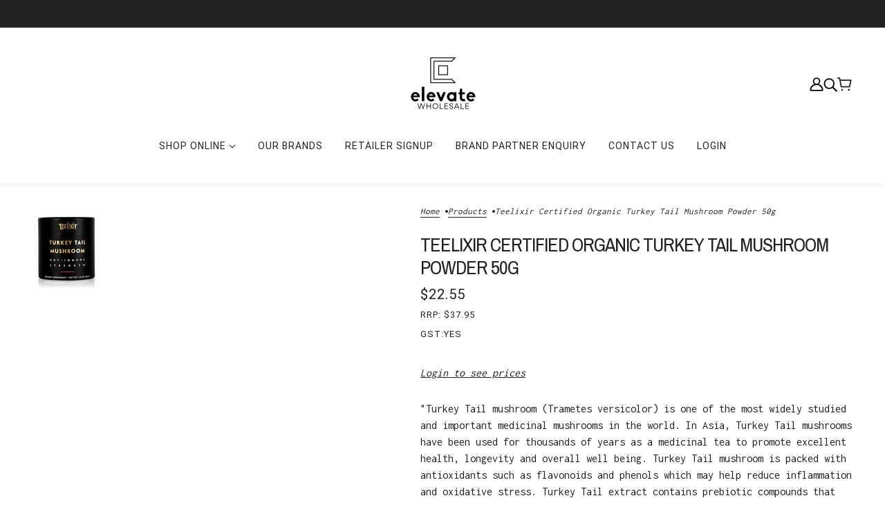

--- FILE ---
content_type: text/html; charset=utf-8
request_url: https://elevatewholesale.com.au/products/teelixir-certified-organic-turkey-tail-mushroom-powder-50g
body_size: 45013
content:
<!doctype html>
<html class="no-js" lang="en" dir="ltr">
<head>


 
<!-- BEAE-GLOBAL-FONT --> 
   
   
    <!-- START-BEAE-FONT --> 
<link rel='preconnect' href='https://fonts.googleapis.com'><link rel='preconnect' href='https://fonts.gstatic.com' crossorigin><link rel='preload' href='https://fonts.gstatic.com/s/montserrat/v26/JTUSjIg1_i6t8kCHKm459WRhyyTh89ZNpQ.woff2' as='font' type='font/woff2' crossorigin='anonymous'>
<link rel='preload' href='https://fonts.gstatic.com/s/montserrat/v26/JTUSjIg1_i6t8kCHKm459W1hyyTh89ZNpQ.woff2' as='font' type='font/woff2' crossorigin='anonymous'>
<link rel='preload' href='https://fonts.gstatic.com/s/montserrat/v26/JTUSjIg1_i6t8kCHKm459WZhyyTh89ZNpQ.woff2' as='font' type='font/woff2' crossorigin='anonymous'>
<link rel='preload' href='https://fonts.gstatic.com/s/montserrat/v26/JTUSjIg1_i6t8kCHKm459WdhyyTh89ZNpQ.woff2' as='font' type='font/woff2' crossorigin='anonymous'>
<link rel='preload' href='https://fonts.gstatic.com/s/montserrat/v26/JTUSjIg1_i6t8kCHKm459WlhyyTh89Y.woff2' as='font' type='font/woff2' crossorigin='anonymous'>
<link rel='preload' href='https://fonts.gstatic.com/s/aboreto/v2/5DCXAKLhwDDQ4N8bpK3UAk6t1Sd3PA.woff2' as='font' type='font/woff2' crossorigin='anonymous'>
<link rel='preload' href='https://fonts.gstatic.com/s/aboreto/v2/5DCXAKLhwDDQ4N8bpKPUAk6t1Sc.woff2' as='font' type='font/woff2' crossorigin='anonymous'>
<link rel='preload' href='https://fonts.gstatic.com/s/roboto/v32/KFOmCnqEu92Fr1Mu72xKKTU1Kvnz.woff2' as='font' type='font/woff2' crossorigin='anonymous'>
<link rel='preload' href='https://fonts.gstatic.com/s/roboto/v32/KFOmCnqEu92Fr1Mu5mxKKTU1Kvnz.woff2' as='font' type='font/woff2' crossorigin='anonymous'>
<link rel='preload' href='https://fonts.gstatic.com/s/roboto/v32/KFOmCnqEu92Fr1Mu7mxKKTU1Kvnz.woff2' as='font' type='font/woff2' crossorigin='anonymous'>
<link rel='preload' href='https://fonts.gstatic.com/s/roboto/v32/KFOmCnqEu92Fr1Mu4WxKKTU1Kvnz.woff2' as='font' type='font/woff2' crossorigin='anonymous'>
<link rel='preload' href='https://fonts.gstatic.com/s/roboto/v32/KFOmCnqEu92Fr1Mu7WxKKTU1Kvnz.woff2' as='font' type='font/woff2' crossorigin='anonymous'>
<link rel='preload' href='https://fonts.gstatic.com/s/roboto/v32/KFOmCnqEu92Fr1Mu7GxKKTU1Kvnz.woff2' as='font' type='font/woff2' crossorigin='anonymous'>
<link rel='preload' href='https://fonts.gstatic.com/s/roboto/v32/KFOmCnqEu92Fr1Mu4mxKKTU1Kg.woff2' as='font' type='font/woff2' crossorigin='anonymous'>
<link rel='preload' href='https://fonts.gstatic.com/s/roboto/v32/KFOlCnqEu92Fr1MmWUlfCRc4AMP6lbBP.woff2' as='font' type='font/woff2' crossorigin='anonymous'>
<link rel='preload' href='https://fonts.gstatic.com/s/roboto/v32/KFOlCnqEu92Fr1MmWUlfABc4AMP6lbBP.woff2' as='font' type='font/woff2' crossorigin='anonymous'>
<link rel='preload' href='https://fonts.gstatic.com/s/roboto/v32/KFOlCnqEu92Fr1MmWUlfCBc4AMP6lbBP.woff2' as='font' type='font/woff2' crossorigin='anonymous'>
<link rel='preload' href='https://fonts.gstatic.com/s/roboto/v32/KFOlCnqEu92Fr1MmWUlfBxc4AMP6lbBP.woff2' as='font' type='font/woff2' crossorigin='anonymous'>
<link rel='preload' href='https://fonts.gstatic.com/s/roboto/v32/KFOlCnqEu92Fr1MmWUlfCxc4AMP6lbBP.woff2' as='font' type='font/woff2' crossorigin='anonymous'>
<link rel='preload' href='https://fonts.gstatic.com/s/roboto/v32/KFOlCnqEu92Fr1MmWUlfChc4AMP6lbBP.woff2' as='font' type='font/woff2' crossorigin='anonymous'>
<link rel='preload' href='https://fonts.gstatic.com/s/roboto/v32/KFOlCnqEu92Fr1MmWUlfBBc4AMP6lQ.woff2' as='font' type='font/woff2' crossorigin='anonymous'>
<!-- END-BEAE-FONT --> 
   

  <!-- BEAE-HEADER -->


  
  
  
  <link href="//elevatewholesale.com.au/cdn/shop/t/19/assets/beae.base.min.css?v=167814568080774979251755746475" rel="stylesheet" type="text/css" media="all" />
  
  
      <style type="text/css" id="beae-global-theme-style">/* cyrillic-ext */
@font-face {
  font-family: 'Montserrat';
  font-style: normal;
  font-weight: 400;
  font-display: swap;
  src: url(https://fonts.gstatic.com/s/montserrat/v26/JTUSjIg1_i6t8kCHKm459WRhyyTh89ZNpQ.woff2) format('woff2');
  unicode-range: U+0460-052F, U+1C80-1C8A, U+20B4, U+2DE0-2DFF, U+A640-A69F, U+FE2E-FE2F;
}
/* cyrillic */
@font-face {
  font-family: 'Montserrat';
  font-style: normal;
  font-weight: 400;
  font-display: swap;
  src: url(https://fonts.gstatic.com/s/montserrat/v26/JTUSjIg1_i6t8kCHKm459W1hyyTh89ZNpQ.woff2) format('woff2');
  unicode-range: U+0301, U+0400-045F, U+0490-0491, U+04B0-04B1, U+2116;
}
/* vietnamese */
@font-face {
  font-family: 'Montserrat';
  font-style: normal;
  font-weight: 400;
  font-display: swap;
  src: url(https://fonts.gstatic.com/s/montserrat/v26/JTUSjIg1_i6t8kCHKm459WZhyyTh89ZNpQ.woff2) format('woff2');
  unicode-range: U+0102-0103, U+0110-0111, U+0128-0129, U+0168-0169, U+01A0-01A1, U+01AF-01B0, U+0300-0301, U+0303-0304, U+0308-0309, U+0323, U+0329, U+1EA0-1EF9, U+20AB;
}
/* latin-ext */
@font-face {
  font-family: 'Montserrat';
  font-style: normal;
  font-weight: 400;
  font-display: swap;
  src: url(https://fonts.gstatic.com/s/montserrat/v26/JTUSjIg1_i6t8kCHKm459WdhyyTh89ZNpQ.woff2) format('woff2');
  unicode-range: U+0100-02BA, U+02BD-02C5, U+02C7-02CC, U+02CE-02D7, U+02DD-02FF, U+0304, U+0308, U+0329, U+1D00-1DBF, U+1E00-1E9F, U+1EF2-1EFF, U+2020, U+20A0-20AB, U+20AD-20C0, U+2113, U+2C60-2C7F, U+A720-A7FF;
}
/* latin */
@font-face {
  font-family: 'Montserrat';
  font-style: normal;
  font-weight: 400;
  font-display: swap;
  src: url(https://fonts.gstatic.com/s/montserrat/v26/JTUSjIg1_i6t8kCHKm459WlhyyTh89Y.woff2) format('woff2');
  unicode-range: U+0000-00FF, U+0131, U+0152-0153, U+02BB-02BC, U+02C6, U+02DA, U+02DC, U+0304, U+0308, U+0329, U+2000-206F, U+20AC, U+2122, U+2191, U+2193, U+2212, U+2215, U+FEFF, U+FFFD;
}
/* cyrillic-ext */
@font-face {
  font-family: 'Montserrat';
  font-style: normal;
  font-weight: 700;
  font-display: swap;
  src: url(https://fonts.gstatic.com/s/montserrat/v26/JTUSjIg1_i6t8kCHKm459WRhyyTh89ZNpQ.woff2) format('woff2');
  unicode-range: U+0460-052F, U+1C80-1C8A, U+20B4, U+2DE0-2DFF, U+A640-A69F, U+FE2E-FE2F;
}
/* cyrillic */
@font-face {
  font-family: 'Montserrat';
  font-style: normal;
  font-weight: 700;
  font-display: swap;
  src: url(https://fonts.gstatic.com/s/montserrat/v26/JTUSjIg1_i6t8kCHKm459W1hyyTh89ZNpQ.woff2) format('woff2');
  unicode-range: U+0301, U+0400-045F, U+0490-0491, U+04B0-04B1, U+2116;
}
/* vietnamese */
@font-face {
  font-family: 'Montserrat';
  font-style: normal;
  font-weight: 700;
  font-display: swap;
  src: url(https://fonts.gstatic.com/s/montserrat/v26/JTUSjIg1_i6t8kCHKm459WZhyyTh89ZNpQ.woff2) format('woff2');
  unicode-range: U+0102-0103, U+0110-0111, U+0128-0129, U+0168-0169, U+01A0-01A1, U+01AF-01B0, U+0300-0301, U+0303-0304, U+0308-0309, U+0323, U+0329, U+1EA0-1EF9, U+20AB;
}
/* latin-ext */
@font-face {
  font-family: 'Montserrat';
  font-style: normal;
  font-weight: 700;
  font-display: swap;
  src: url(https://fonts.gstatic.com/s/montserrat/v26/JTUSjIg1_i6t8kCHKm459WdhyyTh89ZNpQ.woff2) format('woff2');
  unicode-range: U+0100-02BA, U+02BD-02C5, U+02C7-02CC, U+02CE-02D7, U+02DD-02FF, U+0304, U+0308, U+0329, U+1D00-1DBF, U+1E00-1E9F, U+1EF2-1EFF, U+2020, U+20A0-20AB, U+20AD-20C0, U+2113, U+2C60-2C7F, U+A720-A7FF;
}
/* latin */
@font-face {
  font-family: 'Montserrat';
  font-style: normal;
  font-weight: 700;
  font-display: swap;
  src: url(https://fonts.gstatic.com/s/montserrat/v26/JTUSjIg1_i6t8kCHKm459WlhyyTh89Y.woff2) format('woff2');
  unicode-range: U+0000-00FF, U+0131, U+0152-0153, U+02BB-02BC, U+02C6, U+02DA, U+02DC, U+0304, U+0308, U+0329, U+2000-206F, U+20AC, U+2122, U+2191, U+2193, U+2212, U+2215, U+FEFF, U+FFFD;
}

/* latin-ext */
@font-face {
  font-family: 'Aboreto';
  font-style: normal;
  font-weight: 400;
  font-display: swap;
  src: url(https://fonts.gstatic.com/s/aboreto/v2/5DCXAKLhwDDQ4N8bpK3UAk6t1Sd3PA.woff2) format('woff2');
  unicode-range: U+0100-02BA, U+02BD-02C5, U+02C7-02CC, U+02CE-02D7, U+02DD-02FF, U+0304, U+0308, U+0329, U+1D00-1DBF, U+1E00-1E9F, U+1EF2-1EFF, U+2020, U+20A0-20AB, U+20AD-20C0, U+2113, U+2C60-2C7F, U+A720-A7FF;
}
/* latin */
@font-face {
  font-family: 'Aboreto';
  font-style: normal;
  font-weight: 400;
  font-display: swap;
  src: url(https://fonts.gstatic.com/s/aboreto/v2/5DCXAKLhwDDQ4N8bpKPUAk6t1Sc.woff2) format('woff2');
  unicode-range: U+0000-00FF, U+0131, U+0152-0153, U+02BB-02BC, U+02C6, U+02DA, U+02DC, U+0304, U+0308, U+0329, U+2000-206F, U+20AC, U+2122, U+2191, U+2193, U+2212, U+2215, U+FEFF, U+FFFD;
}

/* cyrillic-ext */
@font-face {
  font-family: 'Roboto';
  font-style: normal;
  font-weight: 400;
  font-display: swap;
  src: url(https://fonts.gstatic.com/s/roboto/v32/KFOmCnqEu92Fr1Mu72xKKTU1Kvnz.woff2) format('woff2');
  unicode-range: U+0460-052F, U+1C80-1C8A, U+20B4, U+2DE0-2DFF, U+A640-A69F, U+FE2E-FE2F;
}
/* cyrillic */
@font-face {
  font-family: 'Roboto';
  font-style: normal;
  font-weight: 400;
  font-display: swap;
  src: url(https://fonts.gstatic.com/s/roboto/v32/KFOmCnqEu92Fr1Mu5mxKKTU1Kvnz.woff2) format('woff2');
  unicode-range: U+0301, U+0400-045F, U+0490-0491, U+04B0-04B1, U+2116;
}
/* greek-ext */
@font-face {
  font-family: 'Roboto';
  font-style: normal;
  font-weight: 400;
  font-display: swap;
  src: url(https://fonts.gstatic.com/s/roboto/v32/KFOmCnqEu92Fr1Mu7mxKKTU1Kvnz.woff2) format('woff2');
  unicode-range: U+1F00-1FFF;
}
/* greek */
@font-face {
  font-family: 'Roboto';
  font-style: normal;
  font-weight: 400;
  font-display: swap;
  src: url(https://fonts.gstatic.com/s/roboto/v32/KFOmCnqEu92Fr1Mu4WxKKTU1Kvnz.woff2) format('woff2');
  unicode-range: U+0370-0377, U+037A-037F, U+0384-038A, U+038C, U+038E-03A1, U+03A3-03FF;
}
/* vietnamese */
@font-face {
  font-family: 'Roboto';
  font-style: normal;
  font-weight: 400;
  font-display: swap;
  src: url(https://fonts.gstatic.com/s/roboto/v32/KFOmCnqEu92Fr1Mu7WxKKTU1Kvnz.woff2) format('woff2');
  unicode-range: U+0102-0103, U+0110-0111, U+0128-0129, U+0168-0169, U+01A0-01A1, U+01AF-01B0, U+0300-0301, U+0303-0304, U+0308-0309, U+0323, U+0329, U+1EA0-1EF9, U+20AB;
}
/* latin-ext */
@font-face {
  font-family: 'Roboto';
  font-style: normal;
  font-weight: 400;
  font-display: swap;
  src: url(https://fonts.gstatic.com/s/roboto/v32/KFOmCnqEu92Fr1Mu7GxKKTU1Kvnz.woff2) format('woff2');
  unicode-range: U+0100-02BA, U+02BD-02C5, U+02C7-02CC, U+02CE-02D7, U+02DD-02FF, U+0304, U+0308, U+0329, U+1D00-1DBF, U+1E00-1E9F, U+1EF2-1EFF, U+2020, U+20A0-20AB, U+20AD-20C0, U+2113, U+2C60-2C7F, U+A720-A7FF;
}
/* latin */
@font-face {
  font-family: 'Roboto';
  font-style: normal;
  font-weight: 400;
  font-display: swap;
  src: url(https://fonts.gstatic.com/s/roboto/v32/KFOmCnqEu92Fr1Mu4mxKKTU1Kg.woff2) format('woff2');
  unicode-range: U+0000-00FF, U+0131, U+0152-0153, U+02BB-02BC, U+02C6, U+02DA, U+02DC, U+0304, U+0308, U+0329, U+2000-206F, U+20AC, U+2122, U+2191, U+2193, U+2212, U+2215, U+FEFF, U+FFFD;
}
/* cyrillic-ext */
@font-face {
  font-family: 'Roboto';
  font-style: normal;
  font-weight: 700;
  font-display: swap;
  src: url(https://fonts.gstatic.com/s/roboto/v32/KFOlCnqEu92Fr1MmWUlfCRc4AMP6lbBP.woff2) format('woff2');
  unicode-range: U+0460-052F, U+1C80-1C8A, U+20B4, U+2DE0-2DFF, U+A640-A69F, U+FE2E-FE2F;
}
/* cyrillic */
@font-face {
  font-family: 'Roboto';
  font-style: normal;
  font-weight: 700;
  font-display: swap;
  src: url(https://fonts.gstatic.com/s/roboto/v32/KFOlCnqEu92Fr1MmWUlfABc4AMP6lbBP.woff2) format('woff2');
  unicode-range: U+0301, U+0400-045F, U+0490-0491, U+04B0-04B1, U+2116;
}
/* greek-ext */
@font-face {
  font-family: 'Roboto';
  font-style: normal;
  font-weight: 700;
  font-display: swap;
  src: url(https://fonts.gstatic.com/s/roboto/v32/KFOlCnqEu92Fr1MmWUlfCBc4AMP6lbBP.woff2) format('woff2');
  unicode-range: U+1F00-1FFF;
}
/* greek */
@font-face {
  font-family: 'Roboto';
  font-style: normal;
  font-weight: 700;
  font-display: swap;
  src: url(https://fonts.gstatic.com/s/roboto/v32/KFOlCnqEu92Fr1MmWUlfBxc4AMP6lbBP.woff2) format('woff2');
  unicode-range: U+0370-0377, U+037A-037F, U+0384-038A, U+038C, U+038E-03A1, U+03A3-03FF;
}
/* vietnamese */
@font-face {
  font-family: 'Roboto';
  font-style: normal;
  font-weight: 700;
  font-display: swap;
  src: url(https://fonts.gstatic.com/s/roboto/v32/KFOlCnqEu92Fr1MmWUlfCxc4AMP6lbBP.woff2) format('woff2');
  unicode-range: U+0102-0103, U+0110-0111, U+0128-0129, U+0168-0169, U+01A0-01A1, U+01AF-01B0, U+0300-0301, U+0303-0304, U+0308-0309, U+0323, U+0329, U+1EA0-1EF9, U+20AB;
}
/* latin-ext */
@font-face {
  font-family: 'Roboto';
  font-style: normal;
  font-weight: 700;
  font-display: swap;
  src: url(https://fonts.gstatic.com/s/roboto/v32/KFOlCnqEu92Fr1MmWUlfChc4AMP6lbBP.woff2) format('woff2');
  unicode-range: U+0100-02BA, U+02BD-02C5, U+02C7-02CC, U+02CE-02D7, U+02DD-02FF, U+0304, U+0308, U+0329, U+1D00-1DBF, U+1E00-1E9F, U+1EF2-1EFF, U+2020, U+20A0-20AB, U+20AD-20C0, U+2113, U+2C60-2C7F, U+A720-A7FF;
}
/* latin */
@font-face {
  font-family: 'Roboto';
  font-style: normal;
  font-weight: 700;
  font-display: swap;
  src: url(https://fonts.gstatic.com/s/roboto/v32/KFOlCnqEu92Fr1MmWUlfBBc4AMP6lQ.woff2) format('woff2');
  unicode-range: U+0000-00FF, U+0131, U+0152-0153, U+02BB-02BC, U+02C6, U+02DA, U+02DC, U+0304, U+0308, U+0329, U+2000-206F, U+20AC, U+2122, U+2191, U+2193, U+2212, U+2215, U+FEFF, U+FFFD;
}


            :root {
                --rows: 10;
                --beae-site-max-width: 1920px;
            }
            
        :root{--beae-global-colors-accent: #dc2626;--beae-global-colors-background: #e7e7e7;--beae-global-colors-primary: #171717;--beae-global-colors-secondary: #171717;--beae-global-colors-text: #171717;--beae-global-colors-white: white;--beae-global-colors-black: black;--beae-global-colors-transparent: transparent;--beae-global-colors-primary_50: #e6e6e6;--beae-global-colors-primary_100: #dadada;--beae-global-colors-primary_200: #cfcfcf;--beae-global-colors-primary_300: #b8b8b8;--beae-global-colors-primary_400: #8a8a8a;--beae-global-colors-primary_500: #5c5c5c;--beae-global-colors-primary_600: #171717;--beae-global-colors-primary_700: #141414;--beae-global-colors-primary_800: #121212;--beae-global-colors-primary_900: #0c0c0c;--beae-global-colors-primary_950: #070707;--beae-global-colors-secondary_50: #e6e6e6;--beae-global-colors-secondary_100: #dadada;--beae-global-colors-secondary_200: #cfcfcf;--beae-global-colors-secondary_300: #b8b8b8;--beae-global-colors-secondary_400: #8a8a8a;--beae-global-colors-secondary_500: #5c5c5c;--beae-global-colors-secondary_600: #171717;--beae-global-colors-secondary_700: #141414;--beae-global-colors-secondary_800: #121212;--beae-global-colors-secondary_900: #0c0c0c;--beae-global-colors-secondary_950: #070707;--beae-global-colors-text_50: #e6e6e6;--beae-global-colors-text_100: #dadada;--beae-global-colors-text_200: #cfcfcf;--beae-global-colors-text_300: #b8b8b8;--beae-global-colors-text_400: #8a8a8a;--beae-global-colors-text_500: #5c5c5c;--beae-global-colors-text_600: #171717;--beae-global-colors-text_700: #141414;--beae-global-colors-text_800: #121212;--beae-global-colors-text_900: #0c0c0c;--beae-global-colors-text_950: #070707;--beae-global-colors-accent_50: #fef2f2;--beae-global-colors-accent_100: #fee2e2;--beae-global-colors-accent_200: #fecaca;--beae-global-colors-accent_300: #fca5a5;--beae-global-colors-accent_400: #f87171;--beae-global-colors-accent_500: #ef4444;--beae-global-colors-accent_600: #dc2626;--beae-global-colors-accent_700: #b91c1c;--beae-global-colors-accent_800: #991b1b;--beae-global-colors-accent_900: #7f1d1d;--beae-global-colors-accent_950: #450a0a;--beae-global-colors-background_50: #fbfbfb;--beae-global-colors-background_100: #fafafa;--beae-global-colors-background_200: #f9f9f9;--beae-global-colors-background_300: #f7f7f7;--beae-global-colors-background_400: #f2f2f2;--beae-global-colors-background_500: #eeeeee;--beae-global-colors-background_600: #e7e7e7;--beae-global-colors-background_700: #dfdfdf;--beae-global-colors-background_800: #d8d8d8;--beae-global-colors-background_900: #c8c8c8;--beae-global-colors-background_950: #b9b9b9;--beae-page-width: 1470px;--beae-site-margin: 30px;--beae-site-margin-mobile: 15px;--beae-pageWidth: 1200px;} .beae-btn-pr{font-size: calc(14px * var(--text-ratio, 1))  ;line-height: calc(22px * var(--text-ratio, 1))  ;letter-spacing: 0.1px;text-transform: uppercase;font-family: 'Montserrat', sans-serif;font-weight: 700;color: var(--beae-global-colors-background_50);background: var(--beae-global-colors-text_900);border-radius: 60px;}  .beae-btn-pr:hover{background: var(--beae-global-colors-text_500);color: var(--beae-global-colors-background_50);border-radius: 60px;}  .beae-btn-se{color: var(--beae-global-colors-primary_600);font-size: calc(14px * var(--text-ratio, 1))  ;line-height: calc(22px * var(--text-ratio, 1))  ;text-transform: uppercase;font-family: 'Montserrat', sans-serif;letter-spacing: 0.1px;font-weight: 700;background: var(--beae-global-colors-background_50);border-radius: 60px;}  .beae-btn-se:hover{color: var(--beae-global-colors-background_50);background: var(--beae-global-colors-text_900);border-style: solid;border-color: var(--beae-global-colors-primary_600);border-width: 1px;border-radius: 60px;}  .beae-btn-te{font-size: calc(14px * var(--text-ratio, 1))  ;line-height: calc(20px * var(--text-ratio, 1))  ;text-transform: uppercase;font-weight: 700;letter-spacing: 0.1px;font-family: 'Montserrat', sans-serif;text-decoration: underline;color: var(--beae-global-colors-primary_600);}  .beae-btn-te:hover{color: var(--beae-global-colors-primary_900);}  .beae-typo-h1{font-size: calc(57px * var(--text-ratio, 1))  ;line-height: calc(78px * var(--text-ratio, 1))  ;color:var(--beae-global-colors-text_900);font-family: 'Montserrat', sans-serif;font-weight:700;text-transform:uppercase;} .beae-typo-h2{font-size: calc(48px * var(--text-ratio, 1))  ;line-height: calc(60px * var(--text-ratio, 1))  ;color:var(--beae-global-colors-text_900);font-weight:700;text-transform:uppercase;font-family: 'Montserrat', sans-serif;} .beae-typo-h3{font-size: calc(38px * var(--text-ratio, 1))  ;line-height: calc(48px * var(--text-ratio, 1))  ;color:var(--beae-global-colors-text_900);font-weight:700;text-transform:uppercase;font-family: 'Montserrat', sans-serif;} .beae-typo-h4{font-size: calc(33px * var(--text-ratio, 1))  ;line-height: calc(42px * var(--text-ratio, 1))  ;font-family: 'Montserrat', sans-serif;color:var(--beae-global-colors-text_900);font-weight:700;text-transform:uppercase;} .beae-typo-h5{font-size: calc(28px * var(--text-ratio, 1))  ;line-height: calc(38px * var(--text-ratio, 1))  ;color:var(--beae-global-colors-text_900);font-family: 'Montserrat', sans-serif;text-transform:uppercase;font-weight:700;} .beae-typo-h6{font-size: calc(22px * var(--text-ratio, 1))  ;line-height: calc(30px * var(--text-ratio, 1))  ;color:var(--beae-global-colors-text_900);text-transform:uppercase;font-weight:700;font-family: 'Montserrat', sans-serif;} .beae-typo-p1{font-size: calc(16px * var(--text-ratio, 1))  ;line-height: calc(20px * var(--text-ratio, 1))  ;color:var(--beae-global-colors-text_500);font-weight:400;letter-spacing:0.1px;text-transform:none;font-family: 'Aboreto', sans-serif;} .beae-typo-p2{line-height: calc(20px * var(--text-ratio, 1))  ;font-size: calc(16px * var(--text-ratio, 1))  ;color:var(--beae-global-colors-text_500);letter-spacing:0.1px;font-weight:400;font-family: 'Roboto', sans-serif;} .beae-typo-p3{font-size: calc(14px * var(--text-ratio, 1))  ;line-height: calc(19px * var(--text-ratio, 1))  ;color:var(--beae-global-colors-text_500);text-transform:none;letter-spacing:0.1px;font-family: 'Roboto', sans-serif;font-weight:400;} @media screen and (max-width: 768px) {
       .beae-btn-pr{font-size: calc(12px  * var(--text-ratio, 1)) !important ;line-height: calc(20px  * var(--text-ratio, 1)) !important ;letter-spacing: 1px !important;}  .beae-btn-se{font-size: calc(12px  * var(--text-ratio, 1)) !important ;line-height: calc(20px  * var(--text-ratio, 1)) !important ;}  .beae-btn-te{font-size: calc(16px  * var(--text-ratio, 1)) !important ;line-height: calc(20px  * var(--text-ratio, 1)) !important ;}  .beae-typo-h1{font-size: calc(46px * var(--text-ratio, 1))  ;line-height: calc(59.8px * var(--text-ratio, 1))  ;} .beae-typo-h2{font-size: calc(40px * var(--text-ratio, 1))  ;line-height: calc(54.6px * var(--text-ratio, 1))  ;} .beae-typo-h3{font-size: calc(35px * var(--text-ratio, 1))  ;line-height: calc(45.5px * var(--text-ratio, 1))  ;} .beae-typo-h4{font-size: calc(29px * var(--text-ratio, 1))  ;line-height: calc(37.7px * var(--text-ratio, 1))  ;} .beae-typo-h5{font-size: calc(24px * var(--text-ratio, 1))  ;line-height: calc(36px * var(--text-ratio, 1))  ;} .beae-typo-h6{font-size: calc(20px * var(--text-ratio, 1))  ;line-height: calc(36px * var(--text-ratio, 1))  ;} .beae-typo-p1{font-size: calc(14px * var(--text-ratio, 1))  ;line-height: calc(21px * var(--text-ratio, 1))  ;} .beae-typo-p2{line-height: calc(25.5px * var(--text-ratio, 1))  ;font-size: calc(17px * var(--text-ratio, 1))  ;} .beae-typo-p3{font-size: calc(14px * var(--text-ratio, 1))  ;line-height: calc(21px * var(--text-ratio, 1))  ;}
  }:root {
    --beae-global-colors-white: white;
    --beae-global-colors-black: black;
    --beae-global-colors-transparent: transparent;
  --beae-global-colors-white: white;--beae-global-colors-black: black;--beae-global-colors-transparent: transparent;--beae-global-colors-beae-h7wq: rgba(255, 0, 0, 0.15);--beae-global-colors-beae-5ak8: #d6cfc3;--beae-global-colors-beae-hssg: #614720;}</style>
  
      
  <script src="//elevatewholesale.com.au/cdn/shop/t/19/assets/beae.base.min.js?v=132653089956785752651755746476" defer="defer"></script>
  <script>
    window.BEAE_HELPER = {
        routes: {
            cart_url: "/cart",
            root_url: "/"
        },
        lang: "en",
        available_lang: {"shop_locale":{"locale":"en","enabled":true,"primary":true,"published":true}}
    };
  </script><script>
      try {
        const beaeRecentlyViewedProducts = new Set(JSON.parse(localStorage.getItem("beaeRecentlyViewedProducts") || "[]"));
        beaeRecentlyViewedProducts.delete(7725911441651); // Delete first to re-move the product
        beaeRecentlyViewedProducts.add(7725911441651);
        localStorage.setItem("beaeRecentlyViewedProducts", JSON.stringify(Array.from(beaeRecentlyViewedProducts.values()).reverse()));
      } catch (e) {
        // Safari in private mode does not allow setting item, we silently fail
      }
      </script><!-- Beyond Theme - Version 3.4.3 by Troop Themes -->
  <meta charset="UTF-8">
  <meta http-equiv="X-UA-Compatible" content="IE=edge">
  <meta name="viewport" content="width=device-width, initial-scale=1.0, maximum-scale=5.0"><meta name="description" content="&quot;Turkey Tail mushroom (Trametes versicolor) is one of the most widely studied and important medicinal mushrooms in the world. In Asia, Turkey Tail mushrooms have been used for thousands of years as a medicinal tea to promote excellent health, longevity and overall well being. Turkey Tail mushroom is packed with antioxi"><link href="//elevatewholesale.com.au/cdn/shop/t/19/assets/theme--critical.css?v=107431417624737978691755737778" as="style" rel="preload"><link href="//elevatewholesale.com.au/cdn/shop/t/19/assets/theme--async.css?v=84086141531454466751755737778" as="style" rel="preload"><link rel="canonical" href="https://elevatewholesale.com.au/products/teelixir-certified-organic-turkey-tail-mushroom-powder-50g"><link rel="shortcut icon" href="//elevatewholesale.com.au/cdn/shop/files/Elevate_favicon.png?v=1715593770&width=32" type="image/png">
    <link rel="apple-touch-icon" href="//elevatewholesale.com.au/cdn/shop/files/Elevate_favicon.png?v=1715593770&width=180"><title>Teelixir Certified Organic Turkey Tail Mushroom powder 50g | Elevate Wholesale</title><meta property="og:type" content="product" />
  <meta property="og:title" content="Teelixir Certified Organic Turkey Tail Mushroom powder 50g" /><meta property="og:image" content="http://elevatewholesale.com.au/cdn/shop/files/f177e4ea-8394-47ff-b2c4-c02d0afe57d2.jpg?v=1738627171&width=1200" />
    <meta property="og:image:secure_url" content="https://elevatewholesale.com.au/cdn/shop/files/f177e4ea-8394-47ff-b2c4-c02d0afe57d2.jpg?v=1738627171&width=1200" />
    <meta property="og:image:width" content="160" />
    <meta property="og:image:height" content="160" /><meta property="og:price:currency" content="AUD" />
  <meta
    property="og:price:amount"
    content="22.55"
  />

  <script type="application/ld+json">
    {
      "@context": "https://schema.org/",
      "@type": "Product",
      "name": "Teelixir Certified Organic Turkey Tail Mushroom powder 50g",
      "image": ["//elevatewholesale.com.au/cdn/shop/files/f177e4ea-8394-47ff-b2c4-c02d0afe57d2.jpg?v=1738627171&width=1200"
],
      "description": ""Turkey Tail mushroom (Trametes versicolor) is one of the most widely studied and important medic...",
      "sku": "KIK - TEE-TT-50",
      "brand": {
        "@type": "Brand",
        "name": "Teelixir"
      },"offers": [{
            "@type" : "Offer","sku": "KIK - TEE-TT-50","gtin12": 806802014036,"availability" : "http://schema.org/InStock",
            "price" : 22.55,
            "priceCurrency" : "AUD",
            "url" : "https:\/\/elevatewholesale.com.au\/products\/teelixir-certified-organic-turkey-tail-mushroom-powder-50g?variant=42934093152499"
          }
]
    }
  </script><meta property="og:url" content="https://elevatewholesale.com.au/products/teelixir-certified-organic-turkey-tail-mushroom-powder-50g" />
<meta property="og:site_name" content="Elevate Wholesale" />
<meta property="og:description" content="&quot;Turkey Tail mushroom (Trametes versicolor) is one of the most widely studied and important medicinal mushrooms in the world. In Asia, Turkey Tail mushrooms have been used for thousands of years as a medicinal tea to promote excellent health, longevity and overall well being. Turkey Tail mushroom is packed with antioxi" /><meta name="twitter:card" content="summary" />
<meta name="twitter:description" content="&quot;Turkey Tail mushroom (Trametes versicolor) is one of the most widely studied and important medicinal mushrooms in the world. In Asia, Turkey Tail mushrooms have been used for thousands of years as a medicinal tea to promote excellent health, longevity and overall well being. Turkey Tail mushroom is packed with antioxi" /><meta name="twitter:title" content="Teelixir Certified Organic Turkey Tail Mushroom powder 50g" /><meta
      name="twitter:image"
      content="https://elevatewholesale.com.au/cdn/shop/files/f177e4ea-8394-47ff-b2c4-c02d0afe57d2.jpg?v=1738627171&width=480"
    /><style>@font-face {
  font-family: "Archivo Narrow";
  font-weight: 400;
  font-style: normal;
  font-display: swap;
  src: url("//elevatewholesale.com.au/cdn/fonts/archivo_narrow/archivonarrow_n4.5c3bab850a22055c235cf940f895d873a8689d70.woff2") format("woff2"),
       url("//elevatewholesale.com.au/cdn/fonts/archivo_narrow/archivonarrow_n4.ea12dd22d3319d164475c1d047ae8f973041a9ff.woff") format("woff");
}
@font-face {
  font-family: "Archivo Narrow";
  font-weight: 400;
  font-style: normal;
  font-display: swap;
  src: url("//elevatewholesale.com.au/cdn/fonts/archivo_narrow/archivonarrow_n4.5c3bab850a22055c235cf940f895d873a8689d70.woff2") format("woff2"),
       url("//elevatewholesale.com.au/cdn/fonts/archivo_narrow/archivonarrow_n4.ea12dd22d3319d164475c1d047ae8f973041a9ff.woff") format("woff");
}
@font-face {
  font-family: Inconsolata;
  font-weight: 400;
  font-style: normal;
  font-display: swap;
  src: url("//elevatewholesale.com.au/cdn/fonts/inconsolata/inconsolata_n4.8e0be9241e16b6e6311249bed21adcbee343bcd1.woff2") format("woff2"),
       url("//elevatewholesale.com.au/cdn/fonts/inconsolata/inconsolata_n4.c913b3219f7cc7a03a6565e54733068641b83be2.woff") format("woff");
}
@font-face {
  font-family: Inconsolata;
  font-weight: 700;
  font-style: normal;
  font-display: swap;
  src: url("//elevatewholesale.com.au/cdn/fonts/inconsolata/inconsolata_n7.42ffb2ea5578e6e88edd291e392dab233d946720.woff2") format("woff2"),
       url("//elevatewholesale.com.au/cdn/fonts/inconsolata/inconsolata_n7.f8fd13bf56b4d5d5891a97e9dc61ee446a880def.woff") format("woff");
}
:root {--font--heading--uppercase: uppercase;
      --font--margin-scale: -2;
      --font--translation-scale: 1;--font--section-heading--size: 28px;
      --font--block-heading--size: 20px;--font--paragraph--size: 16px;
      --font--accent--size: 13px;--font--banner--size: 59px;
    --font--banner--mobile-size: 44px;

    --font--featured--size: 60px;
    --font--featured--mobile-size: 44px;

    --font--heading--family: "Archivo Narrow", sans-serif;
    --font--heading--weight: 400;
    --font--heading--normal-weight: 400;
    --font--heading--style: normal;
    --font--heading--spacing: -1px;

    --font--accent--family: "system_ui", -apple-system, 'Segoe UI', Roboto, 'Helvetica Neue', 'Noto Sans', 'Liberation Sans', Arial, sans-serif, 'Apple Color Emoji', 'Segoe UI Emoji', 'Segoe UI Symbol', 'Noto Color Emoji';
    --font--accent--weight: 400;
    --font--accent--style: normal;

    --font--paragraph--family: Inconsolata, monospace;
    --font--paragraph--weight: 400;
    --font--paragraph--style: normal;
    --font--paragraph--spacing: 0px;

    --font--button--spacing: 0px;
    --font--line-height: 1.2;
  }

  [data-item~='featured-heading'] .emphasized,
  [data-item~='banner-heading'] .emphasized {font-style: italic;}
</style><style>
  :root {
    --color--accent-1: #cad3cc;
    --color--accent-1-translucent: rgba(202, 211, 204, 0.85);
    --color--accent-2: #f8f5ed;
    --color--accent-2-translucent: rgba(248, 245, 237, 0.85);
    --bg-color--light: #f7f7f7;
    --bg-color--light-translucent: rgba(247, 247, 247, 0.85);
    --bg-color--dark: #222222;
    --bg-color--dark-translucent: rgba(9, 9, 9, 0.85);
    --bdr-color--badge: rgba(33, 33, 33, 0.05);
    --bdr-color--page: ;
    --bg-color--body: #ffffff;
    --bg-color--body-translucent: rgba(255, 255, 255, 0.85);
    --color--body: #212121;
    --color--body--light: #515151;
    --color--alternative: #ffffff;
    --bg-color--textbox: #fff;
    --bg-color--panel: #f7f7f7;
    --bdr-color--general: #eaeaea;
    --bdr-color--badge: rgba(33, 33, 33, 0.07);

    --color--border-disabled: #d2d2d2;
    --color--success: #4caf50;
    --color--fail: #d32f2f;
    --color--stars: black;

    --content--shadow-opacity: 0.51;
    --content--image-opacity:0.44;

    --button--color: #ffffff;
    --button--bg-color: #212121;
    --button--bg-color--hover: var(--button--bg-color);
    --button--bdr-color: #212121;
    --button--color-disabled: #b9b9b9;
    --button--radius: 0px;
    --input--radius: 0px;
    --image--radius: 8px;

    /* shop pay */
    --payment-terms-background-color: #ffffff;

    /* js helpers */
    --sticky-offset: 0px;
  }
</style><style></style><script>
  var theme = theme || {};
  theme.libraries = theme.libraries || {};
  theme.local_storage = theme.local_storage || {};
  theme.settings = theme.settings || {};
  theme.scripts = theme.scripts || {};
  theme.styles = theme.styles || {};
  theme.swatches = theme.swatches || {};
  theme.translations = theme.translations || {};
  theme.urls = theme.urls || {};

  theme.libraries.masonry = '//elevatewholesale.com.au/cdn/shop/t/19/assets/masonry.min.js?v=153413113355937702121755737778';
  theme.libraries.swipe = '//elevatewholesale.com.au/cdn/shop/t/19/assets/swipe-listener.min.js?v=123039615894270182531755737778';
  theme.libraries.plyr = '/cdn/shopifycloud/plyr/v2.0/shopify-plyr';
  theme.libraries.vimeo = 'player.vimeo.com/api/player.js';
  theme.libraries.youtube = 'youtube.com/iframe_api';

  theme.local_storage.age_verification = 'beyondTheme:ageVerified';
  theme.local_storage.collection_layout = 'beyondTheme:collectionLayout';
  theme.local_storage.recent_products = 'beyondTheme:recentlyViewed';
  theme.local_storage.search_layout = 'beyondTheme:searchLayout';

  theme.settings.cart_type = 'drawer';
  theme.settings.money_format = "\u003cspan class=hidePrice\u003e${{amount}}\u003c\/span\u003e";

  theme.translations.add_to_cart = 'Add to Cart';
  theme.translations.mailing_list_success_message = 'Thanks for signing up!';
  theme.translations.out_of_stock = 'Out of stock';
  theme.translations.unavailable = 'Unavailable';
  theme.translations.url_copied = 'Link copied to clipboard';
  theme.translations.low_in_stock = {
    one: 'Only 1 item left',
    other: 'Only 2 items left'
  };

  theme.urls.all_products_collection = '/collections/all';
  theme.urls.cart = '/cart';
  theme.urls.cart_add = '/cart/add';
  theme.urls.cart_change = '/cart/change';
  theme.urls.cart_update = '/cart/update';
  theme.urls.product_recommendations = '/recommendations/products';
  theme.urls.predictive_search = '/search/suggest';
  theme.urls.search = '/search';

  
    theme.urls.root = '';
  

          theme.swatches['yellow-green'] = '#9acd32';
        

          theme.swatches['red'] = 'rgb(139,0,0)';
        

          theme.swatches['orange'] = 'orange.PNG';
        

          theme.swatches['stealth-grey'] = '//elevatewholesale.com.au/cdn/shop/files/stealth-grey_100x.jpg?v=2625';
        
</script>

<script>
  String.prototype.handleize = function () {
    const char_map = {
      á: "a", é: "e", í: "i", ó: "o", ú: "u", ñ: "n", ü: "u", à: "a", è: "e", ì: "i", ò: "o", ù: "u",
      â: "a", ê: "e", î: "i", ô: "o", û: "u", ö: "o", ä: "a", ß: "ss", ç: "c", è: "e", é: "e", ê: "e",
      ë: "e", î: "i", ï: "i", ô: "o", œ: "oe", ù: "u", û: "u", ü: "u"
    };
    // we need to convert non-english chars to english counterparts to match Liquid's 'handelize' filter
    const regex = new RegExp(Object.keys(char_map).join("|"), 'g');

    return this.toLowerCase()
      .replace(regex, (match) => (char_map[match] ? char_map[match] : match))
      .replace(/[^a-z0-9]+/g, '-')
      .replace(/-+/g, '-')
      .replace(/^-|-$/g, '');
  };

  // Element extended methods
  Element.prototype.trigger = window.trigger = function(event, data = null) {
    const event_obj = data == null ? new Event(event) : new CustomEvent(event, { detail: data });
    this.dispatchEvent(event_obj);
  };

  Element.prototype.on = document.on = window.on = function(events, callback, options) {
    // save the namespaces on the element itself
    if (!this.namespaces) this.namespaces = {};

    events.split(' ').forEach(event => {
      this.namespaces[event] = callback;
      this.addEventListener(event.split('.')[0], callback, options);
    });
    return this;
  };

  Element.prototype.off = window.off = function(events) {
    if (!this.namespaces) return;

    events.split(' ').forEach(event => {
      this.removeEventListener(event.split('.')[0], this.namespaces[event]);
      delete this.namespaces[event];
    });
    return this;
  };

  Element.prototype.index = function() {
    return [...this.parentNode.children].indexOf(this);
  };

  Element.prototype.offset = function() {
    const rect = this.getBoundingClientRect();

    return {
      top: rect.top + window.scrollY,
      left: rect.left + window.pageXOffset
    };
  };

  Element.prototype.setStyles = function(styles = {}) {
    for (const property in styles) this.style[property] = styles[property];
    return this;
  }

  Element.prototype.remove = function() {
    return this.parentNode && this.parentNode.removeChild(this);
  };

  // NodeList & Array extended methods
  NodeList.prototype.on = Array.prototype.on = function(events, callback, options) {
    this.forEach(element => {
      // save the namespaces on the element itself
      if (!element.namespaces) element.namespaces = {};

      events.split(' ').forEach(event => {
        element.namespaces[event] = callback;
        element.addEventListener(event.split('.')[0], callback, options);
      });
    });
  };

  NodeList.prototype.off = Array.prototype.off = function(events) {
    this.forEach(element => {
      if (!element.namespaces) return;

      events.split(' ').forEach(event => {
        element.removeEventListener(event.split('.')[0], element.namespaces[event]);
        delete element.namespaces[event];
      });
    });
  };

  NodeList.prototype.not = Array.prototype.not = function(arr_like_obj) {
    // this always returns an Array
    const new_array_of_elements = [];
    if (arr_like_obj instanceof HTMLElement) arr_like_obj = [arr_like_obj];

    this.forEach(element => {
      if (![...arr_like_obj].includes(element)) new_array_of_elements.push(element);
    });

    return new_array_of_elements;
  };

  // this global method is necessary for the youtube API, we can't use our own callback in this case
  // https://developers.google.com/youtube/iframe_api_reference#Requirements
  function onYouTubeIframeAPIReady() {
    window.trigger('theme:youtube:apiReady');
  }

  // Utility methods
  theme.utils = new class Utilities {
    constructor() {
      this.isTouchDevice = window.matchMedia('(pointer: coarse)').matches;this.updateRecentProducts('teelixir-certified-organic-turkey-tail-mushroom-powder-50g');}

    isValidEmail(email) {
      const email_pattern = /^[A-Z0-9._%+-]+@[A-Z0-9.-]+\.[A-Z]{2,}$/i;
      return email_pattern.test(email);
    }

    formatMoney(raw_amount) {
      const num_decimals = theme.settings.money_format.includes('no_decimals') ? 0 : 2;
      const locale = theme.settings.money_format.includes('comma') ? 'de-DE' : 'en-US';

      const formatter = Intl.NumberFormat(locale, {
        minimumFractionDigits: num_decimals,
        maximumFractionDigits: num_decimals
      });

      const formatted_amount = formatter.format(raw_amount / 100);
      
      return theme.settings.money_format.replace(/\{\{\s*(\w+)\s*\}\}/, formatted_amount);
    }

    getHiddenDimensions(element) {
      const cloned_el = this.parseHtml(element.outerHTML, null);
      cloned_el.setStyles({
        display: 'block',
        position: 'absolute',
        padding: element.style.padding,
        visibility: 'hidden',
      })

      element.parentNode ? element.parentNode.appendChild(cloned_el) : document.body.appendChild(cloned_el);
      const { offsetHeight: height, offsetWidth: width } = cloned_el;
      cloned_el.remove();
      return { height, width };
    }

    libraryLoader(name, url, callback) {
      if (theme.scripts[name] === undefined) {
        theme.scripts[name] = 'requested';
        const script = document.createElement('script');
        script.src = url;
        script.onload = () => {
          theme.scripts[name] = 'loaded';
          callback && callback();
          window.trigger(`theme:${name}:loaded`);
        };
        document.body ? document.body.appendChild(script) : document.head.appendChild(script);
      } else if (callback && theme.scripts[name] === 'requested') {
        window.on(`theme:${name}:loaded`, callback);
      } else if (callback && theme.scripts[name] === 'loaded') callback();
    }

    parseHtml(html_string, selector, strip_components = []) {
      strip_components.forEach(component => { // remove web components so they don't init
        const regex = new RegExp(component, 'g');
        html_string = html_string.replace(regex, 'div')
      });

      const container = document.createElement('div');
      container.innerHTML = html_string;
      return selector ? container.querySelector(selector) : container.querySelector(':scope > *');
    }

    setSwatchColors(inputs = false) {
      if (!inputs) return

      inputs.forEach(input => {
        const swatch = input.nextElementSibling;
        const swatch_color = input.value.handleize();

        if (theme.swatches[swatch_color] === undefined) {
          swatch.style['background-color'] = swatch_color;
        } else if (CSS.supports('color', theme.swatches[swatch_color])) {
          swatch.style['background-color'] = theme.swatches[swatch_color];
        } else {
          swatch.style['background-image'] = `url(${theme.swatches[swatch_color]})`;
        }
      });
    }

    stylesheetLoader(name, url, callback) {
      if (theme.styles[name] === undefined) {
        theme.styles[name] = 'requested';
        const stylesheet = document.createElement('link');
        stylesheet.rel = 'stylesheet';
        stylesheet.href = url;
        stylesheet.onload = () => {
          theme.styles[name] = 'loaded';
          callback && callback();
          window.trigger(`theme:${name}Styles:loaded`);
        }
        document.body ? document.body.appendChild(stylesheet) : document.head.appendChild(stylesheet);
      } else if (callback && theme.styles[name] === 'requested') {
        window.on(`theme:${name}Styles:loaded`, callback);
      } else if (callback && theme.styles[name] === 'loaded') callback();
    }

    getQuantity(product_id, { id, management, policy, quantity }, requested_quantity) {
      // if inventory isn't tracked we can add items indefinitely
      if (management !== 'shopify' || policy === 'continue') return requested_quantity;

      const cart_quantity = theme.cart.basket[id] ? theme.cart.basket[id] : 0;
      let quantity_remaining = parseInt(quantity) - cart_quantity;

      if (quantity_remaining <= 0) {
        quantity_remaining = 0;
        window.trigger(`theme:product:${product_id}:updateQuantity`, 1);
      } else if (requested_quantity > quantity_remaining) {
        window.trigger(`theme:product:${product_id}:updateQuantity`, quantity_remaining);
      } else return requested_quantity;

      theme.feedback.trigger('quantity', quantity_remaining);
      return false;
    }

    updateRecentProducts(handle) {
      const current_product_arr = [handle];
      const previous_product_str = localStorage.getItem(theme.local_storage.recent_products);
      const max_num_recents_stored = 4;
      let previous_product_arr, current_product_str, newly_visited_product = false;

      // first check if we have existing data or not
      if (previous_product_str) {
        previous_product_arr = JSON.parse(previous_product_str);

        if (previous_product_arr.indexOf(handle) === -1) newly_visited_product = true;
      } else {
        // localStorage accepts strings only, so we'll convert to string and set
        current_product_str = JSON.stringify(current_product_arr);
        localStorage.setItem(theme.local_storage.recent_products, current_product_str);
      }
      if (newly_visited_product) {
        if (previous_product_arr.length === max_num_recents_stored)
          previous_product_arr = previous_product_arr.slice(1);

        current_product_str = JSON.stringify(previous_product_arr.concat(current_product_arr));
        localStorage.setItem(theme.local_storage.recent_products, current_product_str);
      }
    }
  }
</script>
<script type="module">
  import "//elevatewholesale.com.au/cdn/shop/t/19/assets/a11y.js?v=88460550814538636921755737778";
  import "//elevatewholesale.com.au/cdn/shop/t/19/assets/media-queries.js?v=71639634187374033171755737778";
  import "//elevatewholesale.com.au/cdn/shop/t/19/assets/radios.js?v=95698407015915903831755737778";
  import "//elevatewholesale.com.au/cdn/shop/t/19/assets/transitions.js?v=77109988682034809811755737778";
  import "//elevatewholesale.com.au/cdn/shop/t/19/assets/general.js?v=175420737585723479591755737778";
  import "//elevatewholesale.com.au/cdn/shop/t/19/assets/tab-order.js?v=32202179289059533031755737778";
  import "//elevatewholesale.com.au/cdn/shop/t/19/assets/collapsible-row.js?v=100618055053173039611755737778";
  import "//elevatewholesale.com.au/cdn/shop/t/19/assets/placeholder.js?v=9426227501006968881755737778";
  import "//elevatewholesale.com.au/cdn/shop/t/19/assets/disclosure.js?v=150954186219758191661755737778";
  import "//elevatewholesale.com.au/cdn/shop/t/19/assets/quantity-selector.js?v=47238001903993240311755737778";
  import "//elevatewholesale.com.au/cdn/shop/t/19/assets/feedback-bar.js?v=41068180466968126491755737778";
  import "//elevatewholesale.com.au/cdn/shop/t/19/assets/modal.js?v=123962740313182315511755737778";
  import "//elevatewholesale.com.au/cdn/shop/t/19/assets/subscribe-form.js?v=173086987533768533151755737778";import "//elevatewholesale.com.au/cdn/shop/t/19/assets/y-menu.js?v=105207714253058857401755737778";
    import "//elevatewholesale.com.au/cdn/shop/t/19/assets/drawer.js?v=182741364130869063081755737778";
    import "//elevatewholesale.com.au/cdn/shop/t/19/assets/header.js?v=123870449670003306781755737778";
    import "//elevatewholesale.com.au/cdn/shop/t/19/assets/cart.js?v=105154160292162082701755737778";
    import "//elevatewholesale.com.au/cdn/shop/t/19/assets/x-menu.js?v=97619580828782633911755737778";import "//elevatewholesale.com.au/cdn/shop/t/19/assets/quick-add.js?v=8171462438333045641755737778";
      import "//elevatewholesale.com.au/cdn/shop/t/19/assets/product-buy-buttons.js?v=45201997824668611551755737778";import "//elevatewholesale.com.au/cdn/shop/t/19/assets/product-media--variants.js?v=69174017464910446721755737778";
    import "//elevatewholesale.com.au/cdn/shop/t/19/assets/product-price.js?v=158189426169192202801755737778";
    import "//elevatewholesale.com.au/cdn/shop/t/19/assets/product-options.js?v=93435881930355150891755737778";</script><link href="//elevatewholesale.com.au/cdn/shop/t/19/assets/theme--critical.css?v=107431417624737978691755737778" rel="stylesheet" media="all">
  <link href="//elevatewholesale.com.au/cdn/shop/t/19/assets/theme--async.css?v=84086141531454466751755737778" rel="stylesheet" media="print" onload="this.media='all'">

  <noscript>
    <style>
      .layout--template > *, .layout--footer-group > * {
        opacity: 1;
      }

      
    </style>
    <link href="//elevatewholesale.com.au/cdn/shop/t/19/assets/theme--async.css?v=84086141531454466751755737778" rel="stylesheet">
  </noscript>

  <script>window.performance && window.performance.mark && window.performance.mark('shopify.content_for_header.start');</script><meta id="shopify-digital-wallet" name="shopify-digital-wallet" content="/64838795507/digital_wallets/dialog">
<link rel="alternate" type="application/json+oembed" href="https://elevatewholesale.com.au/products/teelixir-certified-organic-turkey-tail-mushroom-powder-50g.oembed">
<script async="async" src="/checkouts/internal/preloads.js?locale=en-AU"></script>
<script id="shopify-features" type="application/json">{"accessToken":"20e3829670a9e4ec7ca8ea0886e3370b","betas":["rich-media-storefront-analytics"],"domain":"elevatewholesale.com.au","predictiveSearch":true,"shopId":64838795507,"locale":"en"}</script>
<script>var Shopify = Shopify || {};
Shopify.shop = "kikai-markets.myshopify.com";
Shopify.locale = "en";
Shopify.currency = {"active":"AUD","rate":"1.0"};
Shopify.country = "AU";
Shopify.theme = {"name":"Uniform Images","id":153755549939,"schema_name":"Beyond","schema_version":"3.4.3","theme_store_id":939,"role":"main"};
Shopify.theme.handle = "null";
Shopify.theme.style = {"id":null,"handle":null};
Shopify.cdnHost = "elevatewholesale.com.au/cdn";
Shopify.routes = Shopify.routes || {};
Shopify.routes.root = "/";</script>
<script type="module">!function(o){(o.Shopify=o.Shopify||{}).modules=!0}(window);</script>
<script>!function(o){function n(){var o=[];function n(){o.push(Array.prototype.slice.apply(arguments))}return n.q=o,n}var t=o.Shopify=o.Shopify||{};t.loadFeatures=n(),t.autoloadFeatures=n()}(window);</script>
<script id="shop-js-analytics" type="application/json">{"pageType":"product"}</script>
<script defer="defer" async type="module" src="//elevatewholesale.com.au/cdn/shopifycloud/shop-js/modules/v2/client.init-shop-cart-sync_BT-GjEfc.en.esm.js"></script>
<script defer="defer" async type="module" src="//elevatewholesale.com.au/cdn/shopifycloud/shop-js/modules/v2/chunk.common_D58fp_Oc.esm.js"></script>
<script defer="defer" async type="module" src="//elevatewholesale.com.au/cdn/shopifycloud/shop-js/modules/v2/chunk.modal_xMitdFEc.esm.js"></script>
<script type="module">
  await import("//elevatewholesale.com.au/cdn/shopifycloud/shop-js/modules/v2/client.init-shop-cart-sync_BT-GjEfc.en.esm.js");
await import("//elevatewholesale.com.au/cdn/shopifycloud/shop-js/modules/v2/chunk.common_D58fp_Oc.esm.js");
await import("//elevatewholesale.com.au/cdn/shopifycloud/shop-js/modules/v2/chunk.modal_xMitdFEc.esm.js");

  window.Shopify.SignInWithShop?.initShopCartSync?.({"fedCMEnabled":true,"windoidEnabled":true});

</script>
<script>(function() {
  var isLoaded = false;
  function asyncLoad() {
    if (isLoaded) return;
    isLoaded = true;
    var urls = ["https:\/\/static.klaviyo.com\/onsite\/js\/VR3KCG\/klaviyo.js?company_id=VR3KCG\u0026shop=kikai-markets.myshopify.com","\/\/cdn.shopify.com\/proxy\/be21c6af9f51ebecf317719d31a2df05ebb4d7eb34199a840ea08213afaf0e50\/sbzstag.cirkleinc.com\/?shop=kikai-markets.myshopify.com\u0026sp-cache-control=cHVibGljLCBtYXgtYWdlPTkwMA"];
    for (var i = 0; i < urls.length; i++) {
      var s = document.createElement('script');
      s.type = 'text/javascript';
      s.async = true;
      s.src = urls[i];
      var x = document.getElementsByTagName('script')[0];
      x.parentNode.insertBefore(s, x);
    }
  };
  if(window.attachEvent) {
    window.attachEvent('onload', asyncLoad);
  } else {
    window.addEventListener('load', asyncLoad, false);
  }
})();</script>
<script id="__st">var __st={"a":64838795507,"offset":39600,"reqid":"93cea69f-4f11-4077-98ee-1dc98186e8ee-1769061941","pageurl":"elevatewholesale.com.au\/products\/teelixir-certified-organic-turkey-tail-mushroom-powder-50g","u":"65f01f28452a","p":"product","rtyp":"product","rid":7725911441651};</script>
<script>window.ShopifyPaypalV4VisibilityTracking = true;</script>
<script id="captcha-bootstrap">!function(){'use strict';const t='contact',e='account',n='new_comment',o=[[t,t],['blogs',n],['comments',n],[t,'customer']],c=[[e,'customer_login'],[e,'guest_login'],[e,'recover_customer_password'],[e,'create_customer']],r=t=>t.map((([t,e])=>`form[action*='/${t}']:not([data-nocaptcha='true']) input[name='form_type'][value='${e}']`)).join(','),a=t=>()=>t?[...document.querySelectorAll(t)].map((t=>t.form)):[];function s(){const t=[...o],e=r(t);return a(e)}const i='password',u='form_key',d=['recaptcha-v3-token','g-recaptcha-response','h-captcha-response',i],f=()=>{try{return window.sessionStorage}catch{return}},m='__shopify_v',_=t=>t.elements[u];function p(t,e,n=!1){try{const o=window.sessionStorage,c=JSON.parse(o.getItem(e)),{data:r}=function(t){const{data:e,action:n}=t;return t[m]||n?{data:e,action:n}:{data:t,action:n}}(c);for(const[e,n]of Object.entries(r))t.elements[e]&&(t.elements[e].value=n);n&&o.removeItem(e)}catch(o){console.error('form repopulation failed',{error:o})}}const l='form_type',E='cptcha';function T(t){t.dataset[E]=!0}const w=window,h=w.document,L='Shopify',v='ce_forms',y='captcha';let A=!1;((t,e)=>{const n=(g='f06e6c50-85a8-45c8-87d0-21a2b65856fe',I='https://cdn.shopify.com/shopifycloud/storefront-forms-hcaptcha/ce_storefront_forms_captcha_hcaptcha.v1.5.2.iife.js',D={infoText:'Protected by hCaptcha',privacyText:'Privacy',termsText:'Terms'},(t,e,n)=>{const o=w[L][v],c=o.bindForm;if(c)return c(t,g,e,D).then(n);var r;o.q.push([[t,g,e,D],n]),r=I,A||(h.body.append(Object.assign(h.createElement('script'),{id:'captcha-provider',async:!0,src:r})),A=!0)});var g,I,D;w[L]=w[L]||{},w[L][v]=w[L][v]||{},w[L][v].q=[],w[L][y]=w[L][y]||{},w[L][y].protect=function(t,e){n(t,void 0,e),T(t)},Object.freeze(w[L][y]),function(t,e,n,w,h,L){const[v,y,A,g]=function(t,e,n){const i=e?o:[],u=t?c:[],d=[...i,...u],f=r(d),m=r(i),_=r(d.filter((([t,e])=>n.includes(e))));return[a(f),a(m),a(_),s()]}(w,h,L),I=t=>{const e=t.target;return e instanceof HTMLFormElement?e:e&&e.form},D=t=>v().includes(t);t.addEventListener('submit',(t=>{const e=I(t);if(!e)return;const n=D(e)&&!e.dataset.hcaptchaBound&&!e.dataset.recaptchaBound,o=_(e),c=g().includes(e)&&(!o||!o.value);(n||c)&&t.preventDefault(),c&&!n&&(function(t){try{if(!f())return;!function(t){const e=f();if(!e)return;const n=_(t);if(!n)return;const o=n.value;o&&e.removeItem(o)}(t);const e=Array.from(Array(32),(()=>Math.random().toString(36)[2])).join('');!function(t,e){_(t)||t.append(Object.assign(document.createElement('input'),{type:'hidden',name:u})),t.elements[u].value=e}(t,e),function(t,e){const n=f();if(!n)return;const o=[...t.querySelectorAll(`input[type='${i}']`)].map((({name:t})=>t)),c=[...d,...o],r={};for(const[a,s]of new FormData(t).entries())c.includes(a)||(r[a]=s);n.setItem(e,JSON.stringify({[m]:1,action:t.action,data:r}))}(t,e)}catch(e){console.error('failed to persist form',e)}}(e),e.submit())}));const S=(t,e)=>{t&&!t.dataset[E]&&(n(t,e.some((e=>e===t))),T(t))};for(const o of['focusin','change'])t.addEventListener(o,(t=>{const e=I(t);D(e)&&S(e,y())}));const B=e.get('form_key'),M=e.get(l),P=B&&M;t.addEventListener('DOMContentLoaded',(()=>{const t=y();if(P)for(const e of t)e.elements[l].value===M&&p(e,B);[...new Set([...A(),...v().filter((t=>'true'===t.dataset.shopifyCaptcha))])].forEach((e=>S(e,t)))}))}(h,new URLSearchParams(w.location.search),n,t,e,['guest_login'])})(!0,!0)}();</script>
<script integrity="sha256-4kQ18oKyAcykRKYeNunJcIwy7WH5gtpwJnB7kiuLZ1E=" data-source-attribution="shopify.loadfeatures" defer="defer" src="//elevatewholesale.com.au/cdn/shopifycloud/storefront/assets/storefront/load_feature-a0a9edcb.js" crossorigin="anonymous"></script>
<script data-source-attribution="shopify.dynamic_checkout.dynamic.init">var Shopify=Shopify||{};Shopify.PaymentButton=Shopify.PaymentButton||{isStorefrontPortableWallets:!0,init:function(){window.Shopify.PaymentButton.init=function(){};var t=document.createElement("script");t.src="https://elevatewholesale.com.au/cdn/shopifycloud/portable-wallets/latest/portable-wallets.en.js",t.type="module",document.head.appendChild(t)}};
</script>
<script data-source-attribution="shopify.dynamic_checkout.buyer_consent">
  function portableWalletsHideBuyerConsent(e){var t=document.getElementById("shopify-buyer-consent"),n=document.getElementById("shopify-subscription-policy-button");t&&n&&(t.classList.add("hidden"),t.setAttribute("aria-hidden","true"),n.removeEventListener("click",e))}function portableWalletsShowBuyerConsent(e){var t=document.getElementById("shopify-buyer-consent"),n=document.getElementById("shopify-subscription-policy-button");t&&n&&(t.classList.remove("hidden"),t.removeAttribute("aria-hidden"),n.addEventListener("click",e))}window.Shopify?.PaymentButton&&(window.Shopify.PaymentButton.hideBuyerConsent=portableWalletsHideBuyerConsent,window.Shopify.PaymentButton.showBuyerConsent=portableWalletsShowBuyerConsent);
</script>
<script data-source-attribution="shopify.dynamic_checkout.cart.bootstrap">document.addEventListener("DOMContentLoaded",(function(){function t(){return document.querySelector("shopify-accelerated-checkout-cart, shopify-accelerated-checkout")}if(t())Shopify.PaymentButton.init();else{new MutationObserver((function(e,n){t()&&(Shopify.PaymentButton.init(),n.disconnect())})).observe(document.body,{childList:!0,subtree:!0})}}));
</script>
<link id="shopify-accelerated-checkout-styles" rel="stylesheet" media="screen" href="https://elevatewholesale.com.au/cdn/shopifycloud/portable-wallets/latest/accelerated-checkout-backwards-compat.css" crossorigin="anonymous">
<style id="shopify-accelerated-checkout-cart">
        #shopify-buyer-consent {
  margin-top: 1em;
  display: inline-block;
  width: 100%;
}

#shopify-buyer-consent.hidden {
  display: none;
}

#shopify-subscription-policy-button {
  background: none;
  border: none;
  padding: 0;
  text-decoration: underline;
  font-size: inherit;
  cursor: pointer;
}

#shopify-subscription-policy-button::before {
  box-shadow: none;
}

      </style>

<script>window.performance && window.performance.mark && window.performance.mark('shopify.content_for_header.end');</script>

  <script>
  (function() {
    function addWholesaleLink() {
      
      var loginForm = document.querySelector('.login-container form');
      if (!loginForm) return;

      
      if (document.querySelector('.register-wholesale-link')) return;

      
      var continueButton = loginForm.querySelector('button.submit-button');

      
      var wrapper = document.createElement('p');
      wrapper.className = 'register-wholesale-link';
      wrapper.style.marginTop = '16px';
      wrapper.style.textAlign = 'center';

      var link = document.createElement('a');
      link.href = 'https://elevatewholesale.com.au/pages/retailer-signup';
      link.textContent = 'Register to Buy at Wholesale';
      link.style.color = '#0059d6';
      link.style.fontWeight = '600';
      link.style.textDecoration = 'none';

      wrapper.appendChild(link);

      
      if (continueButton) {
        continueButton.insertAdjacentElement('afterend', wrapper);
      } else {
        loginForm.appendChild(wrapper);
      }
    }

    if (document.readyState === 'loading') {
      document.addEventListener('DOMContentLoaded', addWholesaleLink);
    } else {
      addWholesaleLink();
    }
  })();
</script>



<!-- SparkLayer B2B Integration -->
  <!-- ELEVATE WHOLESALE OPTIMIZED PRODUCT GRID -->
  <style>
    /* Clean product grid system */
    .collection--body .row,
    #product-grid,
    .collection__products .row,
    .collection-products,
    .product-list,
    [data-product-list] {
      display: grid !important;
      grid-template-columns: repeat(4, 1fr) !important;
      gap: 25px !important;
      margin: 0 auto !important;
      padding: 0 20px !important;
      max-width: 1400px !important;
      width: 100% !important;
    }

    /* Reset all child elements */
    .collection--body .row > *,
    #product-grid > *,
    .collection__products .row > *,
    .product-list > * {
      width: 100% !important;
      max-width: 100% !important;
      flex: none !important;
      padding: 0 !important;
      margin: 0 !important;
    }

    /* Product card styling */
    .product-item,
    .product-grid-item,
    .product-card,
    .product-item__container {
      background: #fff !important;
      border: 1px solid #e8e8e8 !important;
      border-radius: 4px !important;
      overflow: hidden !important;
      transition: transform 0.2s ease, box-shadow 0.2s ease !important;
      height: 100% !important;
      display: flex !important;
      flex-direction: column !important;
    }

    .product-item:hover {
      transform: translateY(-2px);
      box-shadow: 0 4px 12px rgba(0,0,0,0.1);
    }

    /* Image container */
    .product-item__image,
    .product-item__image-wrapper,
    .product-grid-item__image {
      position: relative;
      height: 320px !important;
      width: 100% !important;
      overflow: hidden !important;
      background: #ffffff !important;
      display: flex !important;
      align-items: center !important;
      justify-content: center !important;
    }

    /* Images - Fixed aspect ratio for consistency */
    .product-item img,
    .product-item__image img,
    .product-grid-item img,
    .product-card img,
    .product__thumbnail img,
    .product-item__image-container img {
      position: absolute !important;
      top: 50% !important;
      left: 50% !important;
      transform: translate(-50%, -50%) !important;
      max-height: calc(100% - 30px) !important;
      max-width: calc(100% - 30px) !important;
      width: auto !important;
      height: auto !important;
      object-fit: contain !important;
      padding: 0 !important;
    }
    
    /* Ensure consistent image container dimensions */
    .product-item__image-container,
    .product__thumbnail,
    .product-item .image__container,
    .product-item__image picture,
    .product-item__image .aspect-ratio {
      position: relative !important;
      width: 100% !important;
      height: 320px !important;
      overflow: hidden !important;
      background: #fff !important;
      display: block !important;
    }
    
    /* Remove any aspect ratio padding tricks */
    .product-item__image::before,
    .product-item__image::after,
    .aspect-ratio::before,
    .aspect-ratio::after {
      display: none !important;
    }
    
    /* Fix for lazy loading placeholders */
    .product-item__image [data-lazy-bgset],
    .product-item__image [data-bgset] {
      background-size: contain !important;
      background-position: center !important;
      background-repeat: no-repeat !important;
    }

    /* Product info */
    .product-item__info {
      padding: 15px !important;
    }

    .product-item__title {
      font-size: 15px !important;
      line-height: 1.4 !important;
      margin: 0 0 8px 0 !important;
      color: #333 !important;
      min-height: 42px !important;
    }

    .product-item__price {
      font-size: 18px !important;
      font-weight: 600 !important;
      color: #000 !important;
    }

/* Price visibility based on customer type */
    .product-item__price,
    .price,
    .money {
      
        /* Hide prices for regular visitors */
        display: none !important;
      
    } 

    /* Tablet: 3 columns */
    @media (max-width: 991px) {
      .collection--body .row,
      #product-grid,
      .collection__products .row {
        grid-template-columns: repeat(3, 1fr) !important;
        gap: 20px !important;
      }
      
      .product-item__image {
        height: 280px !important;
      }
    }

    /* Mobile: 2 columns */
    @media (max-width: 767px) {
      .collection--body .row,
      #product-grid,
      .collection__products .row {
        grid-template-columns: repeat(2, 1fr) !important;
        gap: 15px !important;
        padding: 0 10px !important;
      }
      
      .product-item__image {
        height: 200px !important;
      }
      
      .product-item__title {
        font-size: 14px !important;
      }
      
      .product-item__price {
        font-size: 16px !important;
      }
    }

    /* Single column on very small screens */
    @media (max-width: 480px) {
      .collection--body .row,
      #product-grid,
      .collection__products .row {
        grid-template-columns: 1fr !important;
      }
      
      .product-item__image {
        height: 250px !important;
      }
    }

    /* Hide Beyond theme layout controls since we're forcing grid */
    .collection--navigation__button--layout {
      display: none !important;
    }

    /* Remove pagination if you want infinite scroll */
    .pagination {
      /* Remove display: none if you want to keep pagination */
      margin-top: 40px;
      text-align: center;
    }
  </style> 

  <!-- Grid Initialization Script -->
  <script>
    document.addEventListener('DOMContentLoaded', function() {
      'use strict';
      
      function initProductGrid() {
        // Find all possible grid containers
        const gridSelectors = [
          '.collection--body .row',
          '#product-grid',
          '.collection__products .row',
          '.collection-products',
          '.product-list',
          '[data-product-list]'
        ];
        
        gridSelectors.forEach(selector => {
          const grids = document.querySelectorAll(selector);
          grids.forEach(grid => {
            if (!grid || grid.classList.contains('grid-initialized')) return;
            
            // Mark as initialized
            grid.classList.add('grid-initialized');
            
            // Process each product item
            const items = grid.children;
            Array.from(items).forEach(item => {
              // Ensure proper structure
              item.classList.add('product-grid-item');
              
              // Fix images
              const images = item.querySelectorAll('img');
              images.forEach(img => {
                // Add lazy loading
                if (!img.hasAttribute('loading')) {
                  img.setAttribute('loading', 'lazy');
                }
                
                // Add error handler for broken images
                img.addEventListener('error', function() {
                  if (!this.dataset.fallbackApplied) {
                    this.dataset.fallbackApplied = 'true';
                    // Use embedded SVG placeholder - no external file needed
                    this.src = '[data-uri]';
                    this.alt = 'Product image';
                  }
                });
              });
              
              // Ensure accessibility
              const links = item.querySelectorAll('a');
              links.forEach(link => {
                if (!link.hasAttribute('aria-label')) {
                  const title = item.querySelector('.product-item__title, .product-title, h3, h4');
                  if (title) {
                    link.setAttribute('aria-label', 'View ' + title.textContent.trim());
                  }
                }
              });
            });
            
            console.log('Product grid initialized:', selector);
          });
        });
      }
      
      // Initialize immediately
      initProductGrid();
      
      // Re-initialize on AJAX updates
      if (window.jQuery) {
        jQuery(document).on('ajaxComplete', function() {
          setTimeout(initProductGrid, 100);
        });
      }
      
      // Watch for dynamic content
      if (window.MutationObserver) {
        const observer = new MutationObserver(function(mutations) {
          let shouldReinit = false;
          mutations.forEach(function(mutation) {
            if (mutation.addedNodes.length > 0) {
              mutation.addedNodes.forEach(function(node) {
                if (node.nodeType === 1 && (
                  node.classList.contains('product-item') ||
                  node.classList.contains('collection--body') ||
                  node.querySelector && node.querySelector('.product-item')
                )) {
                  shouldReinit = true;
                }
              });
            }
          });
          if (shouldReinit) {
            setTimeout(initProductGrid, 100);
          }
        });
        
        observer.observe(document.body, {
          childList: true,
          subtree: true
        });
      }
    });
  </script>

  <!-- Additional Fix for Image Uniformity -->
  <style>
    /* Override Beyond theme image handling */
    .product-item__image-wrapper .lazy-image,
    .product-item__image-wrapper .lazy-image__image,
    .product-item__image .image__img,
    .product-item .lazy-image {
      position: static !important;
      padding-bottom: 0 !important;
    }
    
    /* Force uniform image containers */
    .product-item__image-wrapper,
    .product-item__image,
    .product-item .image__container {
      background: #ffffff !important;
      border-bottom: 1px solid #f0f0f0 !important;
    }
    
    /* Ensure product info stays at bottom */
    .product-item__info,
    .product-item__details {
      margin-top: auto !important;
      padding: 15px !important;
      flex-grow: 0 !important;
    }
    
    /* Fix for different image formats (portrait vs landscape) */
    @supports (aspect-ratio: 1) {
      .product-item__image,
      .product-item__image-wrapper {
        aspect-ratio: 1 / 1 !important;
        height: auto !important;
      }
    }
    
    /* Hover effect only on image area */
    .product-item:hover .product-item__image img {
      transform: translate(-50%, -50%) scale(1.05) !important;
    }
    
    /* Ensure all product cards have same height */
    .collection--body .row {
      align-items: stretch !important;
    }
    
    .collection--body .row > * {
      display: flex !important;
      flex-direction: column !important;
    }
  </style>

  
  



  

<!-- Open Graph / Facebook -->
<meta property="og:type" content="product">
<meta property="og:url" content="https://elevatewholesale.com.au/products/teelixir-certified-organic-turkey-tail-mushroom-powder-50g">
<meta property="og:title" content="Teelixir Certified Organic Turkey Tail Mushroom powder 50g">
<meta property="og:description" content="&quot;Turkey Tail mushroom (Trametes versicolor) is one of the most widely studied and important medicinal mushrooms in the world. In Asia, Turkey Tail mushrooms have been used for thousands of years as a medicinal tea to promote excellent health, longevity and overall well being. Turkey Tail mushroom is packed with antioxi">

  <meta property="og:image" content="//elevatewholesale.com.au/cdn/shop/files/f177e4ea-8394-47ff-b2c4-c02d0afe57d2.jpg?v=1738627171&width=1200">
  <meta property="product:price:amount" content="22.55">
  <meta property="product:price:currency" content="AUD">

<meta property="og:site_name" content="Elevate Wholesale">

<!-- Twitter -->
<meta name="twitter:card" content="summary_large_image">
<meta name="twitter:title" content="Teelixir Certified Organic Turkey Tail Mushroom powder 50g">
<meta name="twitter:description" content="&quot;Turkey Tail mushroom (Trametes versicolor) is one of the most widely studied and important medicinal mushrooms in the world. In Asia, Turkey Tail mushrooms have been used for thousands of years as a medicinal tea to promote excellent health, longevity and overall well being. Turkey Tail mushroom is packed with antioxi">

  <meta name="twitter:image" content="//elevatewholesale.com.au/cdn/shop/files/f177e4ea-8394-47ff-b2c4-c02d0afe57d2.jpg?v=1738627171&width=1200">


<!-- Canonical URL -->
<link rel="canonical" href="https://elevatewholesale.com.au/products/teelixir-certified-organic-turkey-tail-mushroom-powder-50g">

  


<script type="application/ld+json">
{
  "@context": "https://schema.org",
  "@type": "BreadcrumbList",
  "itemListElement": [
    {
      "@type": "ListItem",
      "position": 1,
      "name": "Home",
      "item": "https://elevatewholesale.com.au"
    },
    
    {
      "@type": "ListItem",
      "position": 2,
      "name": "Medicinal Mushrooms",
      "item": "https://elevatewholesale.com.au/collections/medicinal-mushrooms"
    },
    {
      "@type": "ListItem",
      "position": 3,
      "name": "Teelixir Certified Organic Turkey Tail Mushroom powder 50g",
      "item": "https://elevatewholesale.com.au/products/teelixir-certified-organic-turkey-tail-mushroom-powder-50g"
    }
    
  ]
}
</script>




  <!-- BEGIN app block: shopify://apps/smart-filter-search/blocks/app-embed/5cc1944c-3014-4a2a-af40-7d65abc0ef73 --><link href="https://cdn.shopify.com/extensions/019bdedd-4e57-79a0-b131-b44f39813278/smart-product-filters-613/assets/globo.filter.min.js" as="script" rel="preload">
<link rel="preconnect" href="https://filter-x2.globo.io" crossorigin>
<link rel="dns-prefetch" href="https://filter-x2.globo.io"><link rel="stylesheet" href="https://cdn.shopify.com/extensions/019bdedd-4e57-79a0-b131-b44f39813278/smart-product-filters-613/assets/globo.search.css" media="print" onload="this.media='all'">

<meta id="search_terms_value" content="" />
<!-- BEGIN app snippet: global.variables --><script>
  window.shopCurrency = "AUD";
  window.shopCountry = "AU";
  window.shopLanguageCode = "en";

  window.currentCurrency = "AUD";
  window.currentCountry = "AU";
  window.currentLanguageCode = "en";

  window.shopCustomer = false

  window.useCustomTreeTemplate = false;
  window.useCustomProductTemplate = false;

  window.GloboFilterRequestOrigin = "https://elevatewholesale.com.au";
  window.GloboFilterShopifyDomain = "kikai-markets.myshopify.com";
  window.GloboFilterSFAT = "";
  window.GloboFilterSFApiVersion = "2025-04";
  window.GloboFilterProxyPath = "/apps/globofilters";
  window.GloboFilterRootUrl = "";
  window.GloboFilterTranslation = {"search":{"suggestions":"Suggestions","collections":"Collections","pages":"Pages","product":"Product","products":"Products","view_all":"Search for","view_all_products":"View all products","not_found":"Sorry, nothing found for","product_not_found":"No products were found","no_result_keywords_suggestions_title":"Popular searches","no_result_products_suggestions_title":"However, You may like","zero_character_keywords_suggestions_title":"Suggestions","zero_character_popular_searches_title":"Popular searches","zero_character_products_suggestions_title":"Trending products"},"form":{"heading":"Search products","select":"-- Select --","search":"Search","submit":"Search","clear":"Clear"},"filter":{"filter_by":"Filter By","clear_all":"Clear All","view":"View","clear":"Clear","in_stock":"In Stock","out_of_stock":"Out of Stock","ready_to_ship":"Ready to ship","search":"Search options","choose_values":"Choose values"},"sort":{"sort_by":"Sort By","manually":"Featured","availability_in_stock_first":"Availability","relevance":"Relevance","best_selling":"Best Selling","alphabetically_a_z":"Alphabetically, A-Z","alphabetically_z_a":"Alphabetically, Z-A","price_low_to_high":"Price, low to high","price_high_to_low":"Price, high to low","date_new_to_old":"Date, new to old","date_old_to_new":"Date, old to new","sale_off":"% Sale off"},"product":{"add_to_cart":"Add to cart","unavailable":"Unavailable","sold_out":"Sold out","sale":"Sale","load_more":"Load more","limit":"Show","search":"Search products","no_results":"Sorry, there are no products in this collection"}};
  window.isMultiCurrency =false;
  window.globoEmbedFilterAssetsUrl = 'https://cdn.shopify.com/extensions/019bdedd-4e57-79a0-b131-b44f39813278/smart-product-filters-613/assets/';
  window.assetsUrl = window.globoEmbedFilterAssetsUrl;
  window.GloboMoneyFormat = "<span class=hidePrice>${{amount}}</span>";
</script><!-- END app snippet -->
<script type="text/javascript" hs-ignore data-ccm-injected>
document.getElementsByTagName('html')[0].classList.add('spf-filter-loading', 'spf-has-filter');
window.enabledEmbedFilter = true;
window.sortByRelevance = false;
window.moneyFormat = "<span class=hidePrice>${{amount}}</span>";
window.GloboMoneyWithCurrencyFormat = "<span class=hidePrice>${{amount}} AUD</span>";
window.filesUrl = '//elevatewholesale.com.au/cdn/shop/files/';
window.GloboThemesInfo ={"136470626547":{"id":136470626547,"name":"Copy of Refresh- new","theme_store_id":1567,"theme_name":"Refresh"},"136640037107":{"id":136640037107,"name":"Refresh- new with WC - 2022-12-02","theme_store_id":1567,"theme_name":"Refresh","theme_version":"2.0.1"},"136659402995":{"id":136659402995,"name":"[Boost] Live theme with filter \u0026 search","theme_store_id":1567,"theme_name":"Refresh","theme_version":"2.0.1"},"136810430707":{"id":136810430707,"name":"DO NOT DELETE - Enorm Image Gallery + Video","theme_store_id":887,"theme_name":"Dawn","theme_version":"1.0.0"},"136870822131":{"id":136870822131,"name":"Pipeline","theme_store_id":739,"theme_name":"Pipeline"},"141208486131":{"id":141208486131,"name":"Beyond","theme_store_id":939,"theme_name":"Beyond"},"144333177075":{"id":144333177075,"name":"SparkLayer Dawn Theme","theme_store_id":887,"theme_name":"Dawn","theme_version":"15.0.0"},"135033848051":{"id":135033848051,"name":"EcomSolid - DO NOT DELETE","theme_store_id":null,"theme_name":"EcomSolid","theme_version":"1.0.0"},"135610433779":{"id":135610433779,"name":"CTS THEME","theme_store_id":1567,"theme_name":"Refresh"},"136448016627":{"id":136448016627,"name":"Refresh- new","theme_store_id":1567,"theme_name":"Refresh"},"136450638067":{"id":136450638067,"name":"Copy of Refresh","theme_store_id":1567,"theme_name":"Refresh"}};



var GloboEmbedFilterConfig = {
api: {filterUrl: "https://filter-x2.globo.io/filter",searchUrl: "https://filter-x2.globo.io/search", url: "https://filter-x2.globo.io"},
shop: {
name: "Elevate Wholesale",
url: "https://elevatewholesale.com.au",
domain: "kikai-markets.myshopify.com",
locale: "en",
cur_locale: "en",
predictive_search_url: "/search/suggest",
country_code: "AU",
root_url: "",
cart_url: "/cart",
search_url: "/search",
cart_add_url: "/cart/add",
search_terms_value: "",
product_image: {width: 360, height: 504},
no_image_url: "https://cdn.shopify.com/s/images/themes/product-1.png",
swatches: [],
swatchConfig: {"enable":true,"color":["colour","color"],"label":["size"]},
enableRecommendation: false,
hideOneValue: false,
newUrlStruct: true,
newUrlForSEO: false,themeTranslation:{"products":{"product":{"sold_out":"Sold out","on_sale":"Sale","price":{"from_price_html":"From {{ price }}"},"add_to_cart":"Add to cart","choose_options":"Choose options","choose_product_options":"Choose options for {{ product_name }}"}},"accessibility":{"close":"Close"}},redirects: [],
images: {},
settings: {"color--accent-1":"#cad3cc","color--accent-2":"#f8f5ed","bg-color--light":"#f7f7f7","bg-color--dark":"#222222","bg-color--body":"#ffffff","color--body":"#212121","color--alternative":"#ffffff","color--button":"#ffffff","bg-color--button":"#212121","color--swatches":"yellow green: #9acd32\nRed: rgb(139,0,0)\norange: orange.PNG\nStealth Grey: stealth-grey.jpg","typography--heading":{"error":"json not allowed for this object"},"typography--heading--spacing":-1,"typography--heading--uppercase":true,"typography--hollow":false,"typography--banner--size":35,"typography--banner--mobile-size":20,"typography--featured--size":36,"typography--featured--mobile-size":20,"typography--heading--size":"large","typography--accent":{"error":"json not allowed for this object"},"typography--button--spacing":0,"typography--paragraph":{"error":"json not allowed for this object"},"typography--paragraph--size":"medium","typography--paragraph--spacing":0,"content--image-opacity":44,"content--shadow-opacity":51,"content--box-translucent":true,"buttons--style":"button","buttons--radius":0,"inputs--radius":0,"image--radius":8,"image--product-size":"square","image--collection-size":"square","image--article-size":"natural","product--hover-image-enabled":true,"product--show-vendor":false,"product--show-rating":true,"product--swatches-enabled":false,"product--hide-single-swatch":true,"product--text-alignment":"center","product--heading-type":"paragraph","product--label-shape":"square","product--label-color":"light","product--label-light-text":false,"product--show-sale-label":"show-text","product--show-new-label":true,"product--new-label-period":22,"product--featured-tags":"Limited edition, Sustainable, Organic","quick-add--enabled":true,"quick-add--variant-style":"buttons","quick-add--show-quantity":false,"search--show-in-header":true,"search--list-heading":"Popular searches","search--show-products":true,"search--product-heading":"Popular products","search--product-list":[],"favicon":"\/\/elevatewholesale.com.au\/cdn\/shop\/files\/Elevate_favicon.png?v=1715593770","hide-tags":"featured, pinned","cart--type":"drawer","cart--show-note":true,"social--instagram--url":"","social--facebook--url":"","social--linkedin--url":"","social--threads--url":"","social--youtube--url":"","social--vimeo--url":"","social--pinterest--url":"","social--x--url":"","social--tiktok--url":"","transitions--text":false,"transitions--image":false,"transitions--buttons":false,"transitions--other":false,"checkout_logo_position":"left","checkout_logo_size":"medium","checkout_body_background_color":"#fff","checkout_input_background_color_mode":"white","checkout_sidebar_background_color":"#fafafa","checkout_heading_font":"-apple-system, BlinkMacSystemFont, 'Segoe UI', Roboto, Helvetica, Arial, sans-serif, 'Apple Color Emoji', 'Segoe UI Emoji', 'Segoe UI Symbol'","checkout_body_font":"-apple-system, BlinkMacSystemFont, 'Segoe UI', Roboto, Helvetica, Arial, sans-serif, 'Apple Color Emoji', 'Segoe UI Emoji', 'Segoe UI Symbol'","checkout_accent_color":"#1878b9","checkout_button_color":"#1878b9","checkout_error_color":"#e22120","preset":"organic","customer_layout":"customer_area"},
gridSettings: {"layout":"theme","useCustomTemplate":false,"useCustomTreeTemplate":false,"skin":3,"limits":[96,100,130,160],"productsPerPage":96,"sorts":["stock-descending","best-selling","title-ascending","title-descending","price-ascending","price-descending","created-descending","created-ascending","sale-descending"],"noImageUrl":"https:\/\/cdn.shopify.com\/s\/images\/themes\/product-1.png","imageWidth":"360","imageHeight":"504","imageRatio":140,"imageSize":"360_504","alignment":"left","hideOneValue":false,"elements":["soldoutLabel","saleLabel","quickview","addToCart","vendor","swatch","price","secondImage"],"saleLabelClass":" sale-text","saleMode":3,"gridItemClass":"spf-col-xl-4 spf-col-lg-4 spf-col-md-6 spf-col-sm-6 spf-col-6","swatchClass":"","swatchConfig":{"enable":true,"color":["colour","color"],"label":["size"]},"variant_redirect":true,"showSelectedVariantInfo":true},
home_filter: false,
page: "product",
sorts: ["stock-descending","best-selling","title-ascending","title-descending","price-ascending","price-descending","created-descending","created-ascending","sale-descending"],
limits: [96,100,130,160],
cache: true,
layout: "theme",
marketTaxInclusion: false,
priceTaxesIncluded: false,
customerTaxesIncluded: false,
useCustomTemplate: false,
hasQuickviewTemplate: false
},
analytic: {"enableViewProductAnalytic":true,"enableSearchAnalytic":true,"enableFilterAnalytic":true,"enableATCAnalytic":false},
taxes: [],
special_countries: null,
adjustments: false,
year_make_model: {
id: 0,
prefix: "gff_",
heading: "",
showSearchInput: false,
showClearAllBtn: false
},
filter: {
id:14977,
prefix: "gf_",
layout: 3,
useThemeFilterCss: false,
sublayout: 1,
showCount: true,
showRefine: true,
refineSettings: {"style":"rounded","positions":["sidebar_mobile","toolbar_desktop","toolbar_mobile","sidebar_desktop"],"color":"#000000","iconColor":"#959595","bgColor":"#E8E8E8"},
isLoadMore: 1,
filter_on_search_page: true
},
search:{
enable: true,
zero_character_suggestion: false,
pages_suggestion: {enable:false,limit:5},
keywords_suggestion: {enable:true,limit:10},
articles_suggestion: {enable:false,limit:5},
layout: 1,
product_list_layout: "grid",
elements: ["vendor","price"]
},
collection: {
id:0,
handle:'',
sort: 'best-selling',
vendor: null,
tags: null,
type: null,
term: document.getElementById("search_terms_value") != null ? document.getElementById("search_terms_value").content : "",
limit: 96,
settings: null,
products_count: 0,
enableCollectionSearch: true,
displayTotalProducts: true,
excludeTags:null,
showSelectedVariantInfo: true
},
selector: {products: ""}
}
</script>
<script>
try {} catch (error) {}
</script>
<script src="https://cdn.shopify.com/extensions/019bdedd-4e57-79a0-b131-b44f39813278/smart-product-filters-613/assets/globo.filter.themes.min.js" defer></script><style>.gf-block-title h3, 
.gf-block-title .h3,
.gf-form-input-inner label {
  font-size: 14px !important;
  color: #3a3a3a !important;
  text-transform: uppercase !important;
  font-weight: bold !important;
}
.gf-option-block .gf-btn-show-more{
  font-size: 14px !important;
  text-transform: none !important;
  font-weight: normal !important;
}
.gf-option-block ul li a, 
.gf-option-block ul li button, 
.gf-option-block ul li a span.gf-count,
.gf-option-block ul li button span.gf-count,
.gf-clear, 
.gf-clear-all, 
.selected-item.gf-option-label a,
.gf-form-input-inner select,
.gf-refine-toggle{
  font-size: 14px !important;
  color: #000000 !important;
  text-transform: none !important;
  font-weight: normal !important;
}

.gf-refine-toggle-mobile,
.gf-form-button-group button {
  font-size: 14px !important;
  text-transform: none !important;
  font-weight: normal !important;
  color: #3a3a3a !important;
  border: 1px solid #bfbfbf !important;
  background: #ffffff !important;
}
.gf-option-block-box-rectangle.gf-option-block ul li.gf-box-rectangle a,
.gf-option-block-box-rectangle.gf-option-block ul li.gf-box-rectangle button {
  border-color: #000000 !important;
}
.gf-option-block-box-rectangle.gf-option-block ul li.gf-box-rectangle a.checked,
.gf-option-block-box-rectangle.gf-option-block ul li.gf-box-rectangle button.checked{
  color: #fff !important;
  background-color: #000000 !important;
}
@media (min-width: 768px) {
  .gf-option-block-box-rectangle.gf-option-block ul li.gf-box-rectangle button:hover,
  .gf-option-block-box-rectangle.gf-option-block ul li.gf-box-rectangle a:hover {
    color: #fff !important;
    background-color: #000000 !important;	
  }
}
.gf-option-block.gf-option-block-select select {
  color: #000000 !important;
}

#gf-form.loaded, .gf-YMM-forms.loaded {
  background: #FFFFFF !important;
}
#gf-form h2, .gf-YMM-forms h2 {
  color: #3a3a3a !important;
}
#gf-form label, .gf-YMM-forms label{
  color: #3a3a3a !important;
}
.gf-form-input-wrapper select, 
.gf-form-input-wrapper input{
  border: 1px solid #DEDEDE !important;
  background-color: #FFFFFF !important;
  border-radius: 0px !important;
}
#gf-form .gf-form-button-group button, .gf-YMM-forms .gf-form-button-group button{
  color: #FFFFFF !important;
  background: #3a3a3a !important;
  border-radius: 0px !important;
}

.spf-product-card.spf-product-card__template-3 .spf-product__info.hover{
  background: #FFFFFF;
}
a.spf-product-card__image-wrapper{
  padding-top: 100%;
}
.h4.spf-product-card__title a{
  color: #333333;
  font-size: 15px;
  font-family: "Poppins", sans-serif;   font-weight: 500;  font-style: normal;
  text-transform: none;
}
.h4.spf-product-card__title a:hover{
  color: #000000;
}
.spf-product-card button.spf-product__form-btn-addtocart{
  font-size: 14px;
   font-family: inherit;   font-weight: normal;   font-style: normal;   text-transform: none;
}
.spf-product-card button.spf-product__form-btn-addtocart,
.spf-product-card.spf-product-card__template-4 a.open-quick-view,
.spf-product-card.spf-product-card__template-5 a.open-quick-view,
#gfqv-btn{
  color: #FFFFFF !important;
  border: 1px solid #333333 !important;
  background: #333333 !important;
}
.spf-product-card button.spf-product__form-btn-addtocart:hover,
.spf-product-card.spf-product-card__template-4 a.open-quick-view:hover,
.spf-product-card.spf-product-card__template-5 a.open-quick-view:hover{
  color: #FFFFFF !important;
  border: 1px solid #000000 !important;
  background: #000000 !important;
}
span.spf-product__label.spf-product__label-soldout{
  color: #ffffff;
  background: #989898;
}
span.spf-product__label.spf-product__label-sale{
  color: #F0F0F0;
  background: #d21625;
}
.spf-product-card__vendor a{
  color: #969595;
  font-size: 13px;
  font-family: "Poppins", sans-serif;   font-weight: 400;   font-style: normal; }
.spf-product-card__vendor a:hover{
  color: #969595;
}
.spf-product-card__price-wrapper{
  font-size: 14px;
}
.spf-image-ratio{
  padding-top:100% !important;
}
.spf-product-card__oldprice,
.spf-product-card__saleprice,
.spf-product-card__price,
.gfqv-product-card__oldprice,
.gfqv-product-card__saleprice,
.gfqv-product-card__price
{
  font-size: 14px;
  font-family: "Poppins", sans-serif;   font-weight: 500;   font-style: normal; }

span.spf-product-card__price, span.gfqv-product-card__price{
  color: #141414;
}
span.spf-product-card__oldprice, span.gfqv-product-card__oldprice{
  color: #969595;
}
span.spf-product-card__saleprice, span.gfqv-product-card__saleprice{
  color: #d21625;
}
/* Product Title */
.h4.spf-product-card__title{
    
}
.h4.spf-product-card__title a{

}

/* Product Vendor */
.spf-product-card__vendor{
    
}
.spf-product-card__vendor a{

}

/* Product Price */
.spf-product-card__price-wrapper{
    
}

/* Product Old Price */
span.spf-product-card__oldprice{
    
}

/* Product Sale Price */
span.spf-product-card__saleprice{
    
}

/* Product Regular Price */
span.spf-product-card__price{

}

/* Quickview button */
.open-quick-view{
    
}

/* Add to cart button */
button.spf-product__form-btn-addtocart{
    
}

/* Product image */
img.spf-product-card__image{
    
}

/* Sale label */
span.spf-product__label.spf-product__label.spf-product__label-sale{
    
}

/* Sold out label */
span.spf-product__label.spf-product__label.spf-product__label-soldout{
    
}</style><style></style><script></script><script>
  const productGrid = document.querySelector('[data-globo-filter-items]')
  if(productGrid){
    if( productGrid.id ){
      productGrid.setAttribute('old-id', productGrid.id)
    }
    productGrid.id = 'gf-products';
  }
</script>
<script>if(window.AVADA_SPEED_WHITELIST){const spfs_w = new RegExp("smart-product-filter-search", 'i'); if(Array.isArray(window.AVADA_SPEED_WHITELIST)){window.AVADA_SPEED_WHITELIST.push(spfs_w);}else{window.AVADA_SPEED_WHITELIST = [spfs_w];}} </script><!-- END app block --><!-- BEGIN app block: shopify://apps/ecomposer-builder/blocks/app-embed/a0fc26e1-7741-4773-8b27-39389b4fb4a0 --><!-- DNS Prefetch & Preconnect -->
<link rel="preconnect" href="https://cdn.ecomposer.app" crossorigin>
<link rel="dns-prefetch" href="https://cdn.ecomposer.app">

<link rel="prefetch" href="https://cdn.ecomposer.app/vendors/css/ecom-swiper@11.css" as="style">
<link rel="prefetch" href="https://cdn.ecomposer.app/vendors/js/ecom-swiper@11.0.5.js" as="script">
<link rel="prefetch" href="https://cdn.ecomposer.app/vendors/js/ecom_modal.js" as="script">

<!-- Global CSS --><!-- Custom CSS & JS --><!-- Open Graph Meta Tags for Pages --><!-- Critical Inline Styles -->
<style class="ecom-theme-helper">.ecom-animation{opacity:0}.ecom-animation.animate,.ecom-animation.ecom-animated{opacity:1}.ecom-cart-popup{display:grid;position:fixed;inset:0;z-index:9999999;align-content:center;padding:5px;justify-content:center;align-items:center;justify-items:center}.ecom-cart-popup::before{content:' ';position:absolute;background:#e5e5e5b3;inset:0}.ecom-ajax-loading{cursor:not-allowed;pointer-events:none;opacity:.6}#ecom-toast{visibility:hidden;max-width:50px;height:60px;margin:auto;background-color:#333;color:#fff;text-align:center;border-radius:2px;position:fixed;z-index:1;left:0;right:0;bottom:30px;font-size:17px;display:grid;grid-template-columns:50px auto;align-items:center;justify-content:start;align-content:center;justify-items:start}#ecom-toast.ecom-toast-show{visibility:visible;animation:ecomFadein .5s,ecomExpand .5s .5s,ecomStay 3s 1s,ecomShrink .5s 4s,ecomFadeout .5s 4.5s}#ecom-toast #ecom-toast-icon{width:50px;height:100%;box-sizing:border-box;background-color:#111;color:#fff;padding:5px}#ecom-toast .ecom-toast-icon-svg{width:100%;height:100%;position:relative;vertical-align:middle;margin:auto;text-align:center}#ecom-toast #ecom-toast-desc{color:#fff;padding:16px;overflow:hidden;white-space:nowrap}@media(max-width:768px){#ecom-toast #ecom-toast-desc{white-space:normal;min-width:250px}#ecom-toast{height:auto;min-height:60px}}.ecom__column-full-height{height:100%}@keyframes ecomFadein{from{bottom:0;opacity:0}to{bottom:30px;opacity:1}}@keyframes ecomExpand{from{min-width:50px}to{min-width:var(--ecom-max-width)}}@keyframes ecomStay{from{min-width:var(--ecom-max-width)}to{min-width:var(--ecom-max-width)}}@keyframes ecomShrink{from{min-width:var(--ecom-max-width)}to{min-width:50px}}@keyframes ecomFadeout{from{bottom:30px;opacity:1}to{bottom:60px;opacity:0}}</style>


<!-- EComposer Config Script -->
<script id="ecom-theme-helpers" async>
window.EComposer=window.EComposer||{};(function(){if(!this.configs)this.configs={};this.configs.ajax_cart={enable:false};this.customer=false;this.proxy_path='/apps/ecomposer-visual-page-builder';
this.popupScriptUrl='https://cdn.shopify.com/extensions/019b200c-ceec-7ac9-af95-28c32fd62de8/ecomposer-94/assets/ecom_popup.js';
this.routes={domain:'https://elevatewholesale.com.au',root_url:'/',collections_url:'/collections',all_products_collection_url:'/collections/all',cart_url:'/cart',cart_add_url:'/cart/add',cart_change_url:'/cart/change',cart_clear_url:'/cart/clear',cart_update_url:'/cart/update',product_recommendations_url:'/recommendations/products'};
this.queryParams={};
if(window.location.search.length){new URLSearchParams(window.location.search).forEach((value,key)=>{this.queryParams[key]=value})}
this.money_format="\u003cspan class=hidePrice\u003e${{amount}}\u003c\/span\u003e";
this.money_with_currency_format="\u003cspan class=hidePrice\u003e${{amount}} AUD\u003c\/span\u003e";
this.currencyCodeEnabled=null;this.abTestingData = [];this.formatMoney=function(t,e){const r=this.currencyCodeEnabled?this.money_with_currency_format:this.money_format;function a(t,e){return void 0===t?e:t}function o(t,e,r,o){if(e=a(e,2),r=a(r,","),o=a(o,"."),isNaN(t)||null==t)return 0;var n=(t=(t/100).toFixed(e)).split(".");return n[0].replace(/(\d)(?=(\d\d\d)+(?!\d))/g,"$1"+r)+(n[1]?o+n[1]:"")}"string"==typeof t&&(t=t.replace(".",""));var n="",i=/\{\{\s*(\w+)\s*\}\}/,s=e||r;switch(s.match(i)[1]){case"amount":n=o(t,2);break;case"amount_no_decimals":n=o(t,0);break;case"amount_with_comma_separator":n=o(t,2,".",",");break;case"amount_with_space_separator":n=o(t,2," ",",");break;case"amount_with_period_and_space_separator":n=o(t,2," ",".");break;case"amount_no_decimals_with_comma_separator":n=o(t,0,".",",");break;case"amount_no_decimals_with_space_separator":n=o(t,0," ");break;case"amount_with_apostrophe_separator":n=o(t,2,"'",".")}return s.replace(i,n)};
this.resizeImage=function(t,e){try{if(!e||"original"==e||"full"==e||"master"==e)return t;if(-1!==t.indexOf("cdn.shopify.com")||-1!==t.indexOf("/cdn/shop/")){var r=t.match(/\.(jpg|jpeg|gif|png|bmp|bitmap|tiff|tif|webp)((\#[0-9a-z\-]+)?(\?v=.*)?)?$/gim);if(null==r)return null;var a=t.split(r[0]),o=r[0];return a[0]+"_"+e+o}}catch(r){return t}return t};
this.getProduct=function(t){if(!t)return!1;let e=("/"===this.routes.root_url?"":this.routes.root_url)+"/products/"+t+".js?shop="+Shopify.shop;return window.ECOM_LIVE&&(e="/shop/builder/ajax/ecom-proxy/products/"+t+"?shop="+Shopify.shop),window.fetch(e,{headers:{"Content-Type":"application/json"}}).then(t=>t.ok?t.json():false)};
const u=new URLSearchParams(window.location.search);if(u.has("ecom-redirect")){const r=u.get("ecom-redirect");if(r){let d;try{d=decodeURIComponent(r)}catch{return}d=d.trim().replace(/[\r\n\t]/g,"");if(d.length>2e3)return;const p=["javascript:","data:","vbscript:","file:","ftp:","mailto:","tel:","sms:","chrome:","chrome-extension:","moz-extension:","ms-browser-extension:"],l=d.toLowerCase();for(const o of p)if(l.includes(o))return;const x=[/<script/i,/<\/script/i,/javascript:/i,/vbscript:/i,/onload=/i,/onerror=/i,/onclick=/i,/onmouseover=/i,/onfocus=/i,/onblur=/i,/onsubmit=/i,/onchange=/i,/alert\s*\(/i,/confirm\s*\(/i,/prompt\s*\(/i,/document\./i,/window\./i,/eval\s*\(/i];for(const t of x)if(t.test(d))return;if(d.startsWith("/")&&!d.startsWith("//")){if(!/^[a-zA-Z0-9\-._~:/?#[\]@!$&'()*+,;=%]+$/.test(d))return;if(d.includes("../")||d.includes("./"))return;window.location.href=d;return}if(!d.includes("://")&&!d.startsWith("//")){if(!/^[a-zA-Z0-9\-._~:/?#[\]@!$&'()*+,;=%]+$/.test(d))return;if(d.includes("../")||d.includes("./"))return;window.location.href="/"+d;return}let n;try{n=new URL(d)}catch{return}if(!["http:","https:"].includes(n.protocol))return;if(n.port&&(parseInt(n.port)<1||parseInt(n.port)>65535))return;const a=[window.location.hostname];if(a.includes(n.hostname)&&(n.href===d||n.toString()===d))window.location.href=d}}
}).bind(window.EComposer)();
if(window.Shopify&&window.Shopify.designMode&&window.top&&window.top.opener){window.addEventListener("load",function(){window.top.opener.postMessage({action:"ecomposer:loaded"},"*")})}
</script>

<!-- Quickview Script -->
<script id="ecom-theme-quickview" async>
window.EComposer=window.EComposer||{};(function(){this.initQuickview=function(){var enable_qv=false;const qv_wrapper_script=document.querySelector('#ecom-quickview-template-html');if(!qv_wrapper_script)return;const ecom_quickview=document.createElement('div');ecom_quickview.classList.add('ecom-quickview');ecom_quickview.innerHTML=qv_wrapper_script.innerHTML;document.body.prepend(ecom_quickview);const qv_wrapper=ecom_quickview.querySelector('.ecom-quickview__wrapper');const ecomQuickview=function(e){let t=qv_wrapper.querySelector(".ecom-quickview__content-data");if(t){let i=document.createRange().createContextualFragment(e);t.innerHTML="",t.append(i),qv_wrapper.classList.add("ecom-open");let c=new CustomEvent("ecom:quickview:init",{detail:{wrapper:qv_wrapper}});document.dispatchEvent(c),setTimeout(function(){qv_wrapper.classList.add("ecom-display")},500),closeQuickview(t)}},closeQuickview=function(e){let t=qv_wrapper.querySelector(".ecom-quickview__close-btn"),i=qv_wrapper.querySelector(".ecom-quickview__content");function c(t){let o=t.target;do{if(o==i||o&&o.classList&&o.classList.contains("ecom-modal"))return;o=o.parentNode}while(o);o!=i&&(qv_wrapper.classList.add("ecom-remove"),qv_wrapper.classList.remove("ecom-open","ecom-display","ecom-remove"),setTimeout(function(){e.innerHTML=""},300),document.removeEventListener("click",c),document.removeEventListener("keydown",n))}function n(t){(t.isComposing||27===t.keyCode)&&(qv_wrapper.classList.add("ecom-remove"),qv_wrapper.classList.remove("ecom-open","ecom-display","ecom-remove"),setTimeout(function(){e.innerHTML=""},300),document.removeEventListener("keydown",n),document.removeEventListener("click",c))}t&&t.addEventListener("click",function(t){t.preventDefault(),document.removeEventListener("click",c),document.removeEventListener("keydown",n),qv_wrapper.classList.add("ecom-remove"),qv_wrapper.classList.remove("ecom-open","ecom-display","ecom-remove"),setTimeout(function(){e.innerHTML=""},300)}),document.addEventListener("click",c),document.addEventListener("keydown",n)};function quickViewHandler(e){e&&e.preventDefault();let t=this;t.classList&&t.classList.add("ecom-loading");let i=t.classList?t.getAttribute("href"):window.location.pathname;if(i){if(window.location.search.includes("ecom_template_id")){let c=new URLSearchParams(location.search);i=window.location.pathname+"?section_id="+c.get("ecom_template_id")}else i+=(i.includes("?")?"&":"?")+"section_id=ecom-default-template-quickview";fetch(i).then(function(e){return 200==e.status?e.text():window.document.querySelector("#admin-bar-iframe")?(404==e.status?alert("Please create Ecomposer quickview template first!"):alert("Have some problem with quickview!"),t.classList&&t.classList.remove("ecom-loading"),!1):void window.open(new URL(i).pathname,"_blank")}).then(function(e){e&&(ecomQuickview(e),setTimeout(function(){t.classList&&t.classList.remove("ecom-loading")},300))}).catch(function(e){})}}
if(window.location.search.includes('ecom_template_id')){setTimeout(quickViewHandler,1000)}
if(enable_qv){const qv_buttons=document.querySelectorAll('.ecom-product-quickview');if(qv_buttons.length>0){qv_buttons.forEach(function(button,index){button.addEventListener('click',quickViewHandler)})}}
}}).bind(window.EComposer)();
</script>

<!-- Quickview Template -->
<script type="text/template" id="ecom-quickview-template-html">
<div class="ecom-quickview__wrapper ecom-dn"><div class="ecom-quickview__container"><div class="ecom-quickview__content"><div class="ecom-quickview__content-inner"><div class="ecom-quickview__content-data"></div></div><span class="ecom-quickview__close-btn"><svg version="1.1" xmlns="http://www.w3.org/2000/svg" width="32" height="32" viewBox="0 0 32 32"><path d="M10.722 9.969l-0.754 0.754 5.278 5.278-5.253 5.253 0.754 0.754 5.253-5.253 5.253 5.253 0.754-0.754-5.253-5.253 5.278-5.278-0.754-0.754-5.278 5.278z" fill="#000000"></path></svg></span></div></div></div>
</script>

<!-- Quickview Styles -->
<style class="ecom-theme-quickview">.ecom-quickview .ecom-animation{opacity:1}.ecom-quickview__wrapper{opacity:0;display:none;pointer-events:none}.ecom-quickview__wrapper.ecom-open{position:fixed;top:0;left:0;right:0;bottom:0;display:block;pointer-events:auto;z-index:100000;outline:0!important;-webkit-backface-visibility:hidden;opacity:1;transition:all .1s}.ecom-quickview__container{text-align:center;position:absolute;width:100%;height:100%;left:0;top:0;padding:0 8px;box-sizing:border-box;opacity:0;background-color:rgba(0,0,0,.8);transition:opacity .1s}.ecom-quickview__container:before{content:"";display:inline-block;height:100%;vertical-align:middle}.ecom-quickview__wrapper.ecom-display .ecom-quickview__content{visibility:visible;opacity:1;transform:none}.ecom-quickview__content{position:relative;display:inline-block;opacity:0;visibility:hidden;transition:transform .1s,opacity .1s;transform:translateX(-100px)}.ecom-quickview__content-inner{position:relative;display:inline-block;vertical-align:middle;margin:0 auto;text-align:left;z-index:999;overflow-y:auto;max-height:80vh}.ecom-quickview__content-data>.shopify-section{margin:0 auto;max-width:980px;overflow:hidden;position:relative;background-color:#fff;opacity:0}.ecom-quickview__wrapper.ecom-display .ecom-quickview__content-data>.shopify-section{opacity:1;transform:none}.ecom-quickview__wrapper.ecom-display .ecom-quickview__container{opacity:1}.ecom-quickview__wrapper.ecom-remove #shopify-section-ecom-default-template-quickview{opacity:0;transform:translateX(100px)}.ecom-quickview__close-btn{position:fixed!important;top:0;right:0;transform:none;background-color:transparent;color:#000;opacity:0;width:40px;height:40px;transition:.25s;z-index:9999;stroke:#fff}.ecom-quickview__wrapper.ecom-display .ecom-quickview__close-btn{opacity:1}.ecom-quickview__close-btn:hover{cursor:pointer}@media screen and (max-width:1024px){.ecom-quickview__content{position:absolute;inset:0;margin:50px 15px;display:flex}.ecom-quickview__close-btn{right:0}}.ecom-toast-icon-info{display:none}.ecom-toast-error .ecom-toast-icon-info{display:inline!important}.ecom-toast-error .ecom-toast-icon-success{display:none!important}.ecom-toast-icon-success{fill:#fff;width:35px}</style>

<!-- Toast Template -->
<script type="text/template" id="ecom-template-html"><!-- BEGIN app snippet: ecom-toast --><div id="ecom-toast"><div id="ecom-toast-icon"><svg xmlns="http://www.w3.org/2000/svg" class="ecom-toast-icon-svg ecom-toast-icon-info" fill="none" viewBox="0 0 24 24" stroke="currentColor"><path stroke-linecap="round" stroke-linejoin="round" stroke-width="2" d="M13 16h-1v-4h-1m1-4h.01M21 12a9 9 0 11-18 0 9 9 0 0118 0z"/></svg>
<svg class="ecom-toast-icon-svg ecom-toast-icon-success" xmlns="http://www.w3.org/2000/svg" viewBox="0 0 512 512"><path d="M256 8C119 8 8 119 8 256s111 248 248 248 248-111 248-248S393 8 256 8zm0 48c110.5 0 200 89.5 200 200 0 110.5-89.5 200-200 200-110.5 0-200-89.5-200-200 0-110.5 89.5-200 200-200m140.2 130.3l-22.5-22.7c-4.7-4.7-12.3-4.7-17-.1L215.3 303.7l-59.8-60.3c-4.7-4.7-12.3-4.7-17-.1l-22.7 22.5c-4.7 4.7-4.7 12.3-.1 17l90.8 91.5c4.7 4.7 12.3 4.7 17 .1l172.6-171.2c4.7-4.7 4.7-12.3 .1-17z"/></svg>
</div><div id="ecom-toast-desc"></div></div><!-- END app snippet --></script><!-- END app block --><script src="https://cdn.shopify.com/extensions/019bdedd-4e57-79a0-b131-b44f39813278/smart-product-filters-613/assets/globo.filter.min.js" type="text/javascript" defer="defer"></script>
<script src="https://cdn.shopify.com/extensions/019b200c-ceec-7ac9-af95-28c32fd62de8/ecomposer-94/assets/ecom.js" type="text/javascript" defer="defer"></script>
<link href="https://monorail-edge.shopifysvc.com" rel="dns-prefetch">
<script>(function(){if ("sendBeacon" in navigator && "performance" in window) {try {var session_token_from_headers = performance.getEntriesByType('navigation')[0].serverTiming.find(x => x.name == '_s').description;} catch {var session_token_from_headers = undefined;}var session_cookie_matches = document.cookie.match(/_shopify_s=([^;]*)/);var session_token_from_cookie = session_cookie_matches && session_cookie_matches.length === 2 ? session_cookie_matches[1] : "";var session_token = session_token_from_headers || session_token_from_cookie || "";function handle_abandonment_event(e) {var entries = performance.getEntries().filter(function(entry) {return /monorail-edge.shopifysvc.com/.test(entry.name);});if (!window.abandonment_tracked && entries.length === 0) {window.abandonment_tracked = true;var currentMs = Date.now();var navigation_start = performance.timing.navigationStart;var payload = {shop_id: 64838795507,url: window.location.href,navigation_start,duration: currentMs - navigation_start,session_token,page_type: "product"};window.navigator.sendBeacon("https://monorail-edge.shopifysvc.com/v1/produce", JSON.stringify({schema_id: "online_store_buyer_site_abandonment/1.1",payload: payload,metadata: {event_created_at_ms: currentMs,event_sent_at_ms: currentMs}}));}}window.addEventListener('pagehide', handle_abandonment_event);}}());</script>
<script id="web-pixels-manager-setup">(function e(e,d,r,n,o){if(void 0===o&&(o={}),!Boolean(null===(a=null===(i=window.Shopify)||void 0===i?void 0:i.analytics)||void 0===a?void 0:a.replayQueue)){var i,a;window.Shopify=window.Shopify||{};var t=window.Shopify;t.analytics=t.analytics||{};var s=t.analytics;s.replayQueue=[],s.publish=function(e,d,r){return s.replayQueue.push([e,d,r]),!0};try{self.performance.mark("wpm:start")}catch(e){}var l=function(){var e={modern:/Edge?\/(1{2}[4-9]|1[2-9]\d|[2-9]\d{2}|\d{4,})\.\d+(\.\d+|)|Firefox\/(1{2}[4-9]|1[2-9]\d|[2-9]\d{2}|\d{4,})\.\d+(\.\d+|)|Chrom(ium|e)\/(9{2}|\d{3,})\.\d+(\.\d+|)|(Maci|X1{2}).+ Version\/(15\.\d+|(1[6-9]|[2-9]\d|\d{3,})\.\d+)([,.]\d+|)( \(\w+\)|)( Mobile\/\w+|) Safari\/|Chrome.+OPR\/(9{2}|\d{3,})\.\d+\.\d+|(CPU[ +]OS|iPhone[ +]OS|CPU[ +]iPhone|CPU IPhone OS|CPU iPad OS)[ +]+(15[._]\d+|(1[6-9]|[2-9]\d|\d{3,})[._]\d+)([._]\d+|)|Android:?[ /-](13[3-9]|1[4-9]\d|[2-9]\d{2}|\d{4,})(\.\d+|)(\.\d+|)|Android.+Firefox\/(13[5-9]|1[4-9]\d|[2-9]\d{2}|\d{4,})\.\d+(\.\d+|)|Android.+Chrom(ium|e)\/(13[3-9]|1[4-9]\d|[2-9]\d{2}|\d{4,})\.\d+(\.\d+|)|SamsungBrowser\/([2-9]\d|\d{3,})\.\d+/,legacy:/Edge?\/(1[6-9]|[2-9]\d|\d{3,})\.\d+(\.\d+|)|Firefox\/(5[4-9]|[6-9]\d|\d{3,})\.\d+(\.\d+|)|Chrom(ium|e)\/(5[1-9]|[6-9]\d|\d{3,})\.\d+(\.\d+|)([\d.]+$|.*Safari\/(?![\d.]+ Edge\/[\d.]+$))|(Maci|X1{2}).+ Version\/(10\.\d+|(1[1-9]|[2-9]\d|\d{3,})\.\d+)([,.]\d+|)( \(\w+\)|)( Mobile\/\w+|) Safari\/|Chrome.+OPR\/(3[89]|[4-9]\d|\d{3,})\.\d+\.\d+|(CPU[ +]OS|iPhone[ +]OS|CPU[ +]iPhone|CPU IPhone OS|CPU iPad OS)[ +]+(10[._]\d+|(1[1-9]|[2-9]\d|\d{3,})[._]\d+)([._]\d+|)|Android:?[ /-](13[3-9]|1[4-9]\d|[2-9]\d{2}|\d{4,})(\.\d+|)(\.\d+|)|Mobile Safari.+OPR\/([89]\d|\d{3,})\.\d+\.\d+|Android.+Firefox\/(13[5-9]|1[4-9]\d|[2-9]\d{2}|\d{4,})\.\d+(\.\d+|)|Android.+Chrom(ium|e)\/(13[3-9]|1[4-9]\d|[2-9]\d{2}|\d{4,})\.\d+(\.\d+|)|Android.+(UC? ?Browser|UCWEB|U3)[ /]?(15\.([5-9]|\d{2,})|(1[6-9]|[2-9]\d|\d{3,})\.\d+)\.\d+|SamsungBrowser\/(5\.\d+|([6-9]|\d{2,})\.\d+)|Android.+MQ{2}Browser\/(14(\.(9|\d{2,})|)|(1[5-9]|[2-9]\d|\d{3,})(\.\d+|))(\.\d+|)|K[Aa][Ii]OS\/(3\.\d+|([4-9]|\d{2,})\.\d+)(\.\d+|)/},d=e.modern,r=e.legacy,n=navigator.userAgent;return n.match(d)?"modern":n.match(r)?"legacy":"unknown"}(),u="modern"===l?"modern":"legacy",c=(null!=n?n:{modern:"",legacy:""})[u],f=function(e){return[e.baseUrl,"/wpm","/b",e.hashVersion,"modern"===e.buildTarget?"m":"l",".js"].join("")}({baseUrl:d,hashVersion:r,buildTarget:u}),m=function(e){var d=e.version,r=e.bundleTarget,n=e.surface,o=e.pageUrl,i=e.monorailEndpoint;return{emit:function(e){var a=e.status,t=e.errorMsg,s=(new Date).getTime(),l=JSON.stringify({metadata:{event_sent_at_ms:s},events:[{schema_id:"web_pixels_manager_load/3.1",payload:{version:d,bundle_target:r,page_url:o,status:a,surface:n,error_msg:t},metadata:{event_created_at_ms:s}}]});if(!i)return console&&console.warn&&console.warn("[Web Pixels Manager] No Monorail endpoint provided, skipping logging."),!1;try{return self.navigator.sendBeacon.bind(self.navigator)(i,l)}catch(e){}var u=new XMLHttpRequest;try{return u.open("POST",i,!0),u.setRequestHeader("Content-Type","text/plain"),u.send(l),!0}catch(e){return console&&console.warn&&console.warn("[Web Pixels Manager] Got an unhandled error while logging to Monorail."),!1}}}}({version:r,bundleTarget:l,surface:e.surface,pageUrl:self.location.href,monorailEndpoint:e.monorailEndpoint});try{o.browserTarget=l,function(e){var d=e.src,r=e.async,n=void 0===r||r,o=e.onload,i=e.onerror,a=e.sri,t=e.scriptDataAttributes,s=void 0===t?{}:t,l=document.createElement("script"),u=document.querySelector("head"),c=document.querySelector("body");if(l.async=n,l.src=d,a&&(l.integrity=a,l.crossOrigin="anonymous"),s)for(var f in s)if(Object.prototype.hasOwnProperty.call(s,f))try{l.dataset[f]=s[f]}catch(e){}if(o&&l.addEventListener("load",o),i&&l.addEventListener("error",i),u)u.appendChild(l);else{if(!c)throw new Error("Did not find a head or body element to append the script");c.appendChild(l)}}({src:f,async:!0,onload:function(){if(!function(){var e,d;return Boolean(null===(d=null===(e=window.Shopify)||void 0===e?void 0:e.analytics)||void 0===d?void 0:d.initialized)}()){var d=window.webPixelsManager.init(e)||void 0;if(d){var r=window.Shopify.analytics;r.replayQueue.forEach((function(e){var r=e[0],n=e[1],o=e[2];d.publishCustomEvent(r,n,o)})),r.replayQueue=[],r.publish=d.publishCustomEvent,r.visitor=d.visitor,r.initialized=!0}}},onerror:function(){return m.emit({status:"failed",errorMsg:"".concat(f," has failed to load")})},sri:function(e){var d=/^sha384-[A-Za-z0-9+/=]+$/;return"string"==typeof e&&d.test(e)}(c)?c:"",scriptDataAttributes:o}),m.emit({status:"loading"})}catch(e){m.emit({status:"failed",errorMsg:(null==e?void 0:e.message)||"Unknown error"})}}})({shopId: 64838795507,storefrontBaseUrl: "https://elevatewholesale.com.au",extensionsBaseUrl: "https://extensions.shopifycdn.com/cdn/shopifycloud/web-pixels-manager",monorailEndpoint: "https://monorail-edge.shopifysvc.com/unstable/produce_batch",surface: "storefront-renderer",enabledBetaFlags: ["2dca8a86"],webPixelsConfigList: [{"id":"1840120051","configuration":"{\"accountID\":\"VR3KCG\",\"webPixelConfig\":\"eyJlbmFibGVBZGRlZFRvQ2FydEV2ZW50cyI6IHRydWV9\"}","eventPayloadVersion":"v1","runtimeContext":"STRICT","scriptVersion":"524f6c1ee37bacdca7657a665bdca589","type":"APP","apiClientId":123074,"privacyPurposes":["ANALYTICS","MARKETING"],"dataSharingAdjustments":{"protectedCustomerApprovalScopes":["read_customer_address","read_customer_email","read_customer_name","read_customer_personal_data","read_customer_phone"]}},{"id":"shopify-app-pixel","configuration":"{}","eventPayloadVersion":"v1","runtimeContext":"STRICT","scriptVersion":"0450","apiClientId":"shopify-pixel","type":"APP","privacyPurposes":["ANALYTICS","MARKETING"]},{"id":"shopify-custom-pixel","eventPayloadVersion":"v1","runtimeContext":"LAX","scriptVersion":"0450","apiClientId":"shopify-pixel","type":"CUSTOM","privacyPurposes":["ANALYTICS","MARKETING"]}],isMerchantRequest: false,initData: {"shop":{"name":"Elevate Wholesale","paymentSettings":{"currencyCode":"AUD"},"myshopifyDomain":"kikai-markets.myshopify.com","countryCode":"AU","storefrontUrl":"https:\/\/elevatewholesale.com.au"},"customer":null,"cart":null,"checkout":null,"productVariants":[{"price":{"amount":22.55,"currencyCode":"AUD"},"product":{"title":"Teelixir Certified Organic Turkey Tail Mushroom powder 50g","vendor":"Teelixir","id":"7725911441651","untranslatedTitle":"Teelixir Certified Organic Turkey Tail Mushroom powder 50g","url":"\/products\/teelixir-certified-organic-turkey-tail-mushroom-powder-50g","type":"Teelixir"},"id":"42934093152499","image":{"src":"\/\/elevatewholesale.com.au\/cdn\/shop\/files\/f177e4ea-8394-47ff-b2c4-c02d0afe57d2.jpg?v=1738627171"},"sku":"KIK - TEE-TT-50","title":"Default Title","untranslatedTitle":"Default Title"}],"purchasingCompany":null},},"https://elevatewholesale.com.au/cdn","fcfee988w5aeb613cpc8e4bc33m6693e112",{"modern":"","legacy":""},{"shopId":"64838795507","storefrontBaseUrl":"https:\/\/elevatewholesale.com.au","extensionBaseUrl":"https:\/\/extensions.shopifycdn.com\/cdn\/shopifycloud\/web-pixels-manager","surface":"storefront-renderer","enabledBetaFlags":"[\"2dca8a86\"]","isMerchantRequest":"false","hashVersion":"fcfee988w5aeb613cpc8e4bc33m6693e112","publish":"custom","events":"[[\"page_viewed\",{}],[\"product_viewed\",{\"productVariant\":{\"price\":{\"amount\":22.55,\"currencyCode\":\"AUD\"},\"product\":{\"title\":\"Teelixir Certified Organic Turkey Tail Mushroom powder 50g\",\"vendor\":\"Teelixir\",\"id\":\"7725911441651\",\"untranslatedTitle\":\"Teelixir Certified Organic Turkey Tail Mushroom powder 50g\",\"url\":\"\/products\/teelixir-certified-organic-turkey-tail-mushroom-powder-50g\",\"type\":\"Teelixir\"},\"id\":\"42934093152499\",\"image\":{\"src\":\"\/\/elevatewholesale.com.au\/cdn\/shop\/files\/f177e4ea-8394-47ff-b2c4-c02d0afe57d2.jpg?v=1738627171\"},\"sku\":\"KIK - TEE-TT-50\",\"title\":\"Default Title\",\"untranslatedTitle\":\"Default Title\"}}]]"});</script><script>
  window.ShopifyAnalytics = window.ShopifyAnalytics || {};
  window.ShopifyAnalytics.meta = window.ShopifyAnalytics.meta || {};
  window.ShopifyAnalytics.meta.currency = 'AUD';
  var meta = {"product":{"id":7725911441651,"gid":"gid:\/\/shopify\/Product\/7725911441651","vendor":"Teelixir","type":"Teelixir","handle":"teelixir-certified-organic-turkey-tail-mushroom-powder-50g","variants":[{"id":42934093152499,"price":2255,"name":"Teelixir Certified Organic Turkey Tail Mushroom powder 50g","public_title":null,"sku":"KIK - TEE-TT-50"}],"remote":false},"page":{"pageType":"product","resourceType":"product","resourceId":7725911441651,"requestId":"93cea69f-4f11-4077-98ee-1dc98186e8ee-1769061941"}};
  for (var attr in meta) {
    window.ShopifyAnalytics.meta[attr] = meta[attr];
  }
</script>
<script class="analytics">
  (function () {
    var customDocumentWrite = function(content) {
      var jquery = null;

      if (window.jQuery) {
        jquery = window.jQuery;
      } else if (window.Checkout && window.Checkout.$) {
        jquery = window.Checkout.$;
      }

      if (jquery) {
        jquery('body').append(content);
      }
    };

    var hasLoggedConversion = function(token) {
      if (token) {
        return document.cookie.indexOf('loggedConversion=' + token) !== -1;
      }
      return false;
    }

    var setCookieIfConversion = function(token) {
      if (token) {
        var twoMonthsFromNow = new Date(Date.now());
        twoMonthsFromNow.setMonth(twoMonthsFromNow.getMonth() + 2);

        document.cookie = 'loggedConversion=' + token + '; expires=' + twoMonthsFromNow;
      }
    }

    var trekkie = window.ShopifyAnalytics.lib = window.trekkie = window.trekkie || [];
    if (trekkie.integrations) {
      return;
    }
    trekkie.methods = [
      'identify',
      'page',
      'ready',
      'track',
      'trackForm',
      'trackLink'
    ];
    trekkie.factory = function(method) {
      return function() {
        var args = Array.prototype.slice.call(arguments);
        args.unshift(method);
        trekkie.push(args);
        return trekkie;
      };
    };
    for (var i = 0; i < trekkie.methods.length; i++) {
      var key = trekkie.methods[i];
      trekkie[key] = trekkie.factory(key);
    }
    trekkie.load = function(config) {
      trekkie.config = config || {};
      trekkie.config.initialDocumentCookie = document.cookie;
      var first = document.getElementsByTagName('script')[0];
      var script = document.createElement('script');
      script.type = 'text/javascript';
      script.onerror = function(e) {
        var scriptFallback = document.createElement('script');
        scriptFallback.type = 'text/javascript';
        scriptFallback.onerror = function(error) {
                var Monorail = {
      produce: function produce(monorailDomain, schemaId, payload) {
        var currentMs = new Date().getTime();
        var event = {
          schema_id: schemaId,
          payload: payload,
          metadata: {
            event_created_at_ms: currentMs,
            event_sent_at_ms: currentMs
          }
        };
        return Monorail.sendRequest("https://" + monorailDomain + "/v1/produce", JSON.stringify(event));
      },
      sendRequest: function sendRequest(endpointUrl, payload) {
        // Try the sendBeacon API
        if (window && window.navigator && typeof window.navigator.sendBeacon === 'function' && typeof window.Blob === 'function' && !Monorail.isIos12()) {
          var blobData = new window.Blob([payload], {
            type: 'text/plain'
          });

          if (window.navigator.sendBeacon(endpointUrl, blobData)) {
            return true;
          } // sendBeacon was not successful

        } // XHR beacon

        var xhr = new XMLHttpRequest();

        try {
          xhr.open('POST', endpointUrl);
          xhr.setRequestHeader('Content-Type', 'text/plain');
          xhr.send(payload);
        } catch (e) {
          console.log(e);
        }

        return false;
      },
      isIos12: function isIos12() {
        return window.navigator.userAgent.lastIndexOf('iPhone; CPU iPhone OS 12_') !== -1 || window.navigator.userAgent.lastIndexOf('iPad; CPU OS 12_') !== -1;
      }
    };
    Monorail.produce('monorail-edge.shopifysvc.com',
      'trekkie_storefront_load_errors/1.1',
      {shop_id: 64838795507,
      theme_id: 153755549939,
      app_name: "storefront",
      context_url: window.location.href,
      source_url: "//elevatewholesale.com.au/cdn/s/trekkie.storefront.1bbfab421998800ff09850b62e84b8915387986d.min.js"});

        };
        scriptFallback.async = true;
        scriptFallback.src = '//elevatewholesale.com.au/cdn/s/trekkie.storefront.1bbfab421998800ff09850b62e84b8915387986d.min.js';
        first.parentNode.insertBefore(scriptFallback, first);
      };
      script.async = true;
      script.src = '//elevatewholesale.com.au/cdn/s/trekkie.storefront.1bbfab421998800ff09850b62e84b8915387986d.min.js';
      first.parentNode.insertBefore(script, first);
    };
    trekkie.load(
      {"Trekkie":{"appName":"storefront","development":false,"defaultAttributes":{"shopId":64838795507,"isMerchantRequest":null,"themeId":153755549939,"themeCityHash":"8907730969929723986","contentLanguage":"en","currency":"AUD","eventMetadataId":"3b4a597b-58d5-4a9e-9f7f-9839a9185702"},"isServerSideCookieWritingEnabled":true,"monorailRegion":"shop_domain","enabledBetaFlags":["65f19447"]},"Session Attribution":{},"S2S":{"facebookCapiEnabled":false,"source":"trekkie-storefront-renderer","apiClientId":580111}}
    );

    var loaded = false;
    trekkie.ready(function() {
      if (loaded) return;
      loaded = true;

      window.ShopifyAnalytics.lib = window.trekkie;

      var originalDocumentWrite = document.write;
      document.write = customDocumentWrite;
      try { window.ShopifyAnalytics.merchantGoogleAnalytics.call(this); } catch(error) {};
      document.write = originalDocumentWrite;

      window.ShopifyAnalytics.lib.page(null,{"pageType":"product","resourceType":"product","resourceId":7725911441651,"requestId":"93cea69f-4f11-4077-98ee-1dc98186e8ee-1769061941","shopifyEmitted":true});

      var match = window.location.pathname.match(/checkouts\/(.+)\/(thank_you|post_purchase)/)
      var token = match? match[1]: undefined;
      if (!hasLoggedConversion(token)) {
        setCookieIfConversion(token);
        window.ShopifyAnalytics.lib.track("Viewed Product",{"currency":"AUD","variantId":42934093152499,"productId":7725911441651,"productGid":"gid:\/\/shopify\/Product\/7725911441651","name":"Teelixir Certified Organic Turkey Tail Mushroom powder 50g","price":"22.55","sku":"KIK - TEE-TT-50","brand":"Teelixir","variant":null,"category":"Teelixir","nonInteraction":true,"remote":false},undefined,undefined,{"shopifyEmitted":true});
      window.ShopifyAnalytics.lib.track("monorail:\/\/trekkie_storefront_viewed_product\/1.1",{"currency":"AUD","variantId":42934093152499,"productId":7725911441651,"productGid":"gid:\/\/shopify\/Product\/7725911441651","name":"Teelixir Certified Organic Turkey Tail Mushroom powder 50g","price":"22.55","sku":"KIK - TEE-TT-50","brand":"Teelixir","variant":null,"category":"Teelixir","nonInteraction":true,"remote":false,"referer":"https:\/\/elevatewholesale.com.au\/products\/teelixir-certified-organic-turkey-tail-mushroom-powder-50g"});
      }
    });


        var eventsListenerScript = document.createElement('script');
        eventsListenerScript.async = true;
        eventsListenerScript.src = "//elevatewholesale.com.au/cdn/shopifycloud/storefront/assets/shop_events_listener-3da45d37.js";
        document.getElementsByTagName('head')[0].appendChild(eventsListenerScript);

})();</script>
<script
  defer
  src="https://elevatewholesale.com.au/cdn/shopifycloud/perf-kit/shopify-perf-kit-3.0.4.min.js"
  data-application="storefront-renderer"
  data-shop-id="64838795507"
  data-render-region="gcp-us-central1"
  data-page-type="product"
  data-theme-instance-id="153755549939"
  data-theme-name="Beyond"
  data-theme-version="3.4.3"
  data-monorail-region="shop_domain"
  data-resource-timing-sampling-rate="10"
  data-shs="true"
  data-shs-beacon="true"
  data-shs-export-with-fetch="true"
  data-shs-logs-sample-rate="1"
  data-shs-beacon-endpoint="https://elevatewholesale.com.au/api/collect"
></script>
</head>

<body
  class="template--product page--teelixir-certified-organic-turkey-tail-mushroom-powder-50g"
  data-theme-id="939"
  data-theme-name="Beyond"
  data-theme-version="3.4.3"
  data-theme-preset="organic"
  data-transition-container="viewport"
  data-logged-in="false"
  
>
  <!--[if IE]>
    <div style="text-align:center;padding:72px 16px;">
      Browser unsupported, please update or try an alternative
    </div>
    <style>
      .layout--viewport { display: none; }
    </style>
  <![endif]-->

  <a data-item="a11y-button" href='#main-content' id="a11y_skip">Skip to main content</a>

  <div class="layout--viewport" data-drawer-status="closed">
    <div class="layout--main-content">
      <header class="layout--header-group"><!-- BEGIN sections: header-group -->
<div id="shopify-section-sections--20087635017971__announcement" class="shopify-section shopify-section-group-header-group"><div
    class="announcement--root"
    data-section-id="sections--20087635017971__announcement"
    data-section-type="announcement"
    data-background-color="dark"
    data-light-text="true"
    data-spacing="none"
  ><a class="announcement--link" href="/pages/contact"><div class="announcement--wrapper"><div class="announcement--text" data-item="accent-text">Speak with us about a tailored supply solution for your business. Contact us at +61 468 959 557</div></div></a></div></div><div id="shopify-section-sections--20087635017971__header" class="shopify-section shopify-section-group-header-group section--header"> <div class="header--fill-for-fixing"></div><header-root
  class="header--root"
  data-section-id="sections--20087635017971__header"
  data-background-color="none"
  data-light-text="false"
  data-logo-position="above"
  data-fixed="false"
  data-fixed-enabled="true"
  style="display:block;--header-logo--max-height:50px;--header-logo--max-width:50.0px;"
><div class="header--y-menu-for-drawer" style="display:none;"><y-menu-root class="y-menu">
  <ul class="y-menu--level-1--container">
    
<li
        class="y-menu--level-1--link"
        data-item="nav-text"
        data-y-menu--depth="2"
        data-y-menu--open="false"
        data-link-id="shop-online"
        
          data-transition-item="y-menu"
        
      ><a
            href="/collections/all"
            data-submenu="true"
            aria-haspopup="true"
            aria-expanded="false"
            aria-controls="y-menu--sub-shop-online"
          >
            Shop Online
<svg class="icon--root icon--chevron-right--small" width="8" height="14" viewBox="0 0 8 14" xmlns="http://www.w3.org/2000/svg">
      <path d="M6.274 7.202.408 1.336l.707-.707 6.573 6.573-.096.096-6.573 6.573-.707-.707 5.962-5.962Z" fill="#000" fill-rule="nonzero" />
    </svg></a><ul
            class="y-menu--level-2--container"
            
              data-y-menu--parent-link="level-2"
            
            id="y-menu--sub-shop-online"
          >
            <li class="y-menu--back-link">
              <a href="#"><svg class="icon--root icon--chevron-left--small" width="8" height="14" viewBox="0 0 8 14" xmlns="http://www.w3.org/2000/svg">
      <path d="m1.726 7.298 5.866 5.866-.707.707L.312 7.298l.096-.096L6.981.629l.707.707-5.962 5.962Z" fill="#000" fill-rule="nonzero" />
    </svg> Back</a>
            </li><li class="y-menu--parent-link">
                <a href="/collections/all">Shop Online</a>
              </li><li
                class="y-menu--level-2--link"
                data-item="nav-text"
                data-link-id="shop-online--skin-care"
              >
                <a href="/collections/skin-care" data-submenu="true">Skin Care </a>

                
</li><li
                class="y-menu--level-2--link"
                data-item="nav-text"
                data-link-id="shop-online--hair-care"
              >
                <a href="/collections/hair" data-submenu="true">Hair Care</a>

                
</li><li
                class="y-menu--level-2--link"
                data-item="nav-text"
                data-link-id="shop-online--body-care"
              >
                <a href="/collections/body" data-submenu="true">Body Care</a>

                
</li><li
                class="y-menu--level-2--link"
                data-item="nav-text"
                data-link-id="shop-online--internal-beauty-nutraceuticals"
              >
                <a href="/collections/nutrileaf" data-submenu="true">Internal Beauty Nutraceuticals</a>

                
</li><li
                class="y-menu--level-2--link"
                data-item="nav-text"
                data-link-id="shop-online--essential-oils-aromatherapy"
              >
                <a href="/collections/miessence" data-submenu="true">Essential OIls & Aromatherapy</a>

                
</li><li
                class="y-menu--level-2--link"
                data-item="nav-text"
                data-link-id="shop-online--soaps-liquid-bards"
              >
                <a href="/collections/soap" data-submenu="true">Soaps - liquid & bards</a>

                
</li><li
                class="y-menu--level-2--link"
                data-item="nav-text"
                data-link-id="shop-online--cleaning-products"
              >
                <a href="#" data-submenu="true">Cleaning Products</a>

                
</li><li
                class="y-menu--level-2--link"
                data-item="nav-text"
                data-link-id="shop-online--functional-drinks"
              >
                <a href="#" data-submenu="true">Functional Drinks</a>

                
</li><li
                class="y-menu--level-2--link"
                data-item="nav-text"
                data-link-id="shop-online--chinese-medicinal-mushrooms"
              >
                <a href="#" data-submenu="true">Chinese Medicinal Mushrooms</a>

                
</li><li
                class="y-menu--level-2--link"
                data-item="nav-text"
                data-link-id="shop-online--ayurvedic-shilajit-ashwagandha"
              >
                <a href="#" data-submenu="true">Ayurvedic Shilajit & Ashwagandha</a>

                
</li><li
                class="y-menu--level-2--link"
                data-item="nav-text"
                data-link-id="shop-online--adaptogens-tonic-herbs"
              >
                <a href="#" data-submenu="true">Adaptogens & Tonic Herbs</a>

                
</li><li
                class="y-menu--level-2--link"
                data-item="nav-text"
                data-link-id="shop-online--australian-superfoods"
              >
                <a href="#" data-submenu="true">Australian Superfoods</a>

                
</li><li
                class="y-menu--level-2--link"
                data-item="nav-text"
                data-link-id="shop-online--korean-pine-products"
              >
                <a href="#" data-submenu="true">Korean Pine Products</a>

                
</li><li
                class="y-menu--level-2--link"
                data-item="nav-text"
                data-link-id="shop-online--fitness-nutrition"
              >
                <a href="#" data-submenu="true">Fitness & Nutrition</a>

                
</li><li
                class="y-menu--level-2--link"
                data-item="nav-text"
                data-link-id="shop-online--flours-bread"
              >
                <a href="#" data-submenu="true">Flours & Bread</a>

                
</li><li
                class="y-menu--level-2--link"
                data-item="nav-text"
                data-link-id="shop-online--snacks-sweets"
              >
                <a href="#" data-submenu="true">Snacks & Sweets</a>

                
</li><li
                class="y-menu--level-2--link"
                data-item="nav-text"
                data-link-id="shop-online--bulk-products"
              >
                <a href="#" data-submenu="true">Bulk Products</a>

                
</li></ul></li><li
        class="y-menu--level-1--link"
        data-item="nav-text"
        data-y-menu--depth="1"
        data-y-menu--open="false"
        data-link-id="our-brands"
        
          data-transition-item="y-menu"
        
      ><a href="/collections/our-brands">Our Brands</a></li><li
        class="y-menu--level-1--link"
        data-item="nav-text"
        data-y-menu--depth="1"
        data-y-menu--open="false"
        data-link-id="retailer-signup"
        
          data-transition-item="y-menu"
        
      ><a href="/pages/retailer-signup">Retailer Signup</a></li><li
        class="y-menu--level-1--link"
        data-item="nav-text"
        data-y-menu--depth="1"
        data-y-menu--open="false"
        data-link-id="brand-partner-enquiry"
        
          data-transition-item="y-menu"
        
      ><a href="/pages/brand-partner-enquiry">Brand Partner Enquiry</a></li><li
        class="y-menu--level-1--link"
        data-item="nav-text"
        data-y-menu--depth="1"
        data-y-menu--open="false"
        data-link-id="contact-us"
        
          data-transition-item="y-menu"
        
      ><a href="/pages/contact">Contact Us</a></li><li
        class="y-menu--level-1--link"
        data-item="nav-text"
        data-y-menu--depth="1"
        data-y-menu--open="false"
        data-link-id="login"
        
          data-transition-item="y-menu"
        
      ><a href="https://elevatewholesale.com.au/account">Login</a></li></ul></y-menu-root></div>

  <div class="header--top-row">
    <div class="header--left-column">
      <div class="header--menu-icon">
        <div class="x-menu--overlap-icon">
          <div
            tabindex="0"
            data-drawer-open="left"
            data-drawer-view="y-menu"
            aria-haspopup="menu"
          ><svg class="icon--root icon--menu" width="22" height="16" viewBox="0 0 22 16" xmlns="http://www.w3.org/2000/svg">
      <path d="M0 2.4V.6h22v1.8H0Zm0 6.584v-1.8h22v1.8H0Zm0 6.584v-1.8h22v1.8H0Z" fill="#000" fill-rule="nonzero" />
    </svg></div>
        </div>
      </div></div>

    <div class="header--middle-column">
      <div class="header--logo" data-position="center"><div
  class="logo--root"
  data-type="image"
  itemscope
  itemtype="https://schema.org/Organization"
>
  <a
    class="logo--wrapper"
    href="/"
    title="Elevate Wholesale"
    itemprop="url"
  ><img src="//elevatewholesale.com.au/cdn/shop/files/Elevate-2.png?v=1716246111&amp;width=200" alt="" srcset="//elevatewholesale.com.au/cdn/shop/files/Elevate-2.png?v=1716246111&amp;width=200 200w" width="200" height="200" class="logo--image" itemprop="logo" fetchpriority="high"><style>
        img.logo--image {
          height: auto;
          width: 100px;
          border-radius: 0;
        }

        @media only screen and (max-width: 767px) {
          img.logo--image {
            width: 50px;
          }
        }
      </style></a>
</div></div>
    </div>

    <div class="header--right-column" data-item="nav-text">
      <div class="header--localization"><form method="post" action="/localization" id="header--localization" accept-charset="UTF-8" class="shopify-localization-form" enctype="multipart/form-data"><input type="hidden" name="form_type" value="localization" /><input type="hidden" name="utf8" value="✓" /><input type="hidden" name="_method" value="put" /><input type="hidden" name="return_to" value="/products/teelixir-certified-organic-turkey-tail-mushroom-powder-50g" /></form></div><div class="header--account">

<div class="layout--login">
  
    <a
      href="https://account.elevatewholesale.com.au?locale=en&region_country=AU"
      aria-label="Account"
      
    >
      
  
    <svg class="icon--root icon--account" width="20" height="20" viewBox="0 0 20 20" xmlns="http://www.w3.org/2000/svg">
      <path d="M13.33 9.78a9.654 9.654 0 0 1 6.32 9.06.9.9 0 0 1-.9.9H1.25a.9.9 0 0 1-.9-.9 9.654 9.654 0 0 1 6.32-9.06 5.342 5.342 0 1 1 6.66 0ZM10 9.145a3.542 3.542 0 1 0 0-7.085 3.542 3.542 0 0 0 0 7.085Zm7.799 8.795a7.851 7.851 0 0 0-15.598 0h15.598Z" fill="#000" fill-rule="nonzero" />
    </svg>
  

    </a>
  
</div>

</div>

        <div class="mobile-nav--login--for-drawer" style="display:none;">

<div class="layout--login">
  
    <a
      href="https://account.elevatewholesale.com.au?locale=en&region_country=AU"
      aria-label="Account"
      
        data-mq="small"
      
    >
      
  
    <svg class="icon--root icon--account" width="20" height="20" viewBox="0 0 20 20" xmlns="http://www.w3.org/2000/svg">
      <path d="M13.33 9.78a9.654 9.654 0 0 1 6.32 9.06.9.9 0 0 1-.9.9H1.25a.9.9 0 0 1-.9-.9 9.654 9.654 0 0 1 6.32-9.06 5.342 5.342 0 1 1 6.66 0ZM10 9.145a3.542 3.542 0 1 0 0-7.085 3.542 3.542 0 0 0 0 7.085Zm7.799 8.795a7.851 7.851 0 0 0-15.598 0h15.598Z" fill="#000" fill-rule="nonzero" />
    </svg>
  

    </a>
  
</div>

</div><div
          class="header--search"
          data-drawer-open="top"
          data-drawer-view="search"
          tabindex="0"
          aria-label="Search"
        ><svg class="icon--root icon--search" width="20" height="20" viewBox="0 0 20 20" xmlns="http://www.w3.org/2000/svg">
      <path d="m14.37 12.86 5.636 5.637-1.414 1.414-5.633-5.632a7.627 7.627 0 0 1-4.688 1.604c-4.256 0-7.707-3.483-7.707-7.78 0-4.297 3.45-7.78 7.707-7.78s7.707 3.483 7.707 7.78c0 1.792-.6 3.442-1.608 4.758ZM8.27 14.084c3.259 0 5.907-2.673 5.907-5.98 0-3.306-2.648-5.98-5.907-5.98-3.258 0-5.907 2.674-5.907 5.98 0 3.307 2.649 5.98 5.907 5.98Z" fill="#000" fill-rule="nonzero" />
    </svg></div>
        <div class="mobile-nav--search--for-drawer" style="display:none;">
          <div
            data-drawer-open="top"
            data-drawer-view="search"
            tabindex="0"
            aria-label="Search"
            data-mq="small"
          ><svg class="icon--root icon--search" width="20" height="20" viewBox="0 0 20 20" xmlns="http://www.w3.org/2000/svg">
      <path d="m14.37 12.86 5.636 5.637-1.414 1.414-5.633-5.632a7.627 7.627 0 0 1-4.688 1.604c-4.256 0-7.707-3.483-7.707-7.78 0-4.297 3.45-7.78 7.707-7.78s7.707 3.483 7.707 7.78c0 1.792-.6 3.442-1.608 4.758ZM8.27 14.084c3.259 0 5.907-2.673 5.907-5.98 0-3.306-2.648-5.98-5.907-5.98-3.258 0-5.907 2.674-5.907 5.98 0 3.307 2.649 5.98 5.907 5.98Z" fill="#000" fill-rule="nonzero" />
    </svg></div>
        </div><a
  class="header--cart-toggle"
  aria-label="Cart"
  data-cart-count="0"
  
    data-drawer-open="right"
    data-drawer-view="cart-drawer"
    aria-haspopup="menu"
    href="#"
  
>
  <svg class="icon--root icon--cart" width="21" height="20" viewBox="0 0 21 20" xmlns="http://www.w3.org/2000/svg">
      <path d="M16.731 19.393a1.4 1.4 0 1 1 0-2.8 1.4 1.4 0 0 1 0 2.8Zm-9.74 0a1.4 1.4 0 1 1 0-2.8 1.4 1.4 0 0 1 0 2.8ZM2.534 1.9H1A.9.9 0 0 1 1 .1h2.277a.9.9 0 0 1 .883.73l.469 2.422h15.14a.9.9 0 0 1 .876 1.105l-2.203 9.445a.9.9 0 0 1-.876.695H5.712a.9.9 0 0 1-.884-.729L2.534 1.9Zm16.1 3.152H4.977l1.477 7.645h10.397l1.783-7.645Z" fill="#222" fill-rule="evenodd" />
    </svg>
</a>

<noscript>
  <a
    class="header--cart-toggle"
    aria-label="Cart"
    href="/cart"
    data-cart-count="0"
  >
    <svg class="icon--root icon--cart" width="21" height="20" viewBox="0 0 21 20" xmlns="http://www.w3.org/2000/svg">
      <path d="M16.731 19.393a1.4 1.4 0 1 1 0-2.8 1.4 1.4 0 0 1 0 2.8Zm-9.74 0a1.4 1.4 0 1 1 0-2.8 1.4 1.4 0 0 1 0 2.8ZM2.534 1.9H1A.9.9 0 0 1 1 .1h2.277a.9.9 0 0 1 .883.73l.469 2.422h15.14a.9.9 0 0 1 .876 1.105l-2.203 9.445a.9.9 0 0 1-.876.695H5.712a.9.9 0 0 1-.884-.729L2.534 1.9Zm16.1 3.152H4.977l1.477 7.645h10.397l1.783-7.645Z" fill="#222" fill-rule="evenodd" />
    </svg>
  </a>
</noscript></div>
  </div><div class="header--bottom-row" data-view="with-js">
      <div class="header--bottom-row--container">
        <div class="header--x-menu" data-position="below"><x-menu-root
  class="x-menu"
  data-item="nav-text"
  data-x-menu--align=""
  data-x-menu--overlap
  data-x-menu--overlap-parent="2"
  style="display:inline-block;"
><ul class="x-menu--level-1--container"><li
        class="x-menu--level-1--link"
        data-x-menu--depth="2"
        data-x-menu--open="false"
        data-state="closed"
        data-link-id="shop-online"
      ><a
            href="/collections/all"
            aria-haspopup="true"
            aria-expanded="false"
            aria-controls="x-menu--sub-shop-online"
          >Shop Online
<svg class="icon--root icon--chevron-down" width="10" height="6" viewBox="0 0 10 6" xmlns="http://www.w3.org/2000/svg">
      <path d="M5 4.058 8.53.528l.707.707-3.53 3.53L5 5.472.763 1.235 1.47.528 5 4.058Z" fill="#000" fill-rule="nonzero" />
    </svg><svg class="icon--root icon--chevron-up" width="10" height="6" viewBox="0 0 10 6" xmlns="http://www.w3.org/2000/svg">
      <path d="m5 1.942-3.53 3.53-.707-.707 3.53-3.53L5 .528l4.237 4.237-.707.707L5 1.942Z" fill="#000" fill-rule="nonzero" />
    </svg></a><div
            class="x-menu--level-2--container"
            id="x-menu--sub-shop-online"
            aria-hidden="true"
            style="display:none;"
          ><ul class="x-menu--level-2--list"><li
                  class="x-menu--level-2--link"
                  data-link-id="shop-online--skin-care"
                  
                    data-x-menu--single-parent="true"
                  
                >
                  <a href="/collections/skin-care">Skin Care </a></li><li
                  class="x-menu--level-2--link"
                  data-link-id="shop-online--hair-care"
                  
                    data-x-menu--single-parent="true"
                  
                >
                  <a href="/collections/hair">Hair Care</a></li><li
                  class="x-menu--level-2--link"
                  data-link-id="shop-online--body-care"
                  
                    data-x-menu--single-parent="true"
                  
                >
                  <a href="/collections/body">Body Care</a></li><li
                  class="x-menu--level-2--link"
                  data-link-id="shop-online--internal-beauty-nutraceuticals"
                  
                    data-x-menu--single-parent="true"
                  
                >
                  <a href="/collections/nutrileaf">Internal Beauty Nutraceuticals</a></li><li
                  class="x-menu--level-2--link"
                  data-link-id="shop-online--essential-oils-aromatherapy"
                  
                    data-x-menu--single-parent="true"
                  
                >
                  <a href="/collections/miessence">Essential OIls & Aromatherapy</a></li><li
                  class="x-menu--level-2--link"
                  data-link-id="shop-online--soaps-liquid-bards"
                  
                    data-x-menu--single-parent="true"
                  
                >
                  <a href="/collections/soap">Soaps - liquid & bards</a></li><li
                  class="x-menu--level-2--link"
                  data-link-id="shop-online--cleaning-products"
                  
                    data-x-menu--single-parent="true"
                  
                >
                  <a href="#">Cleaning Products</a></li><li
                  class="x-menu--level-2--link"
                  data-link-id="shop-online--functional-drinks"
                  
                    data-x-menu--single-parent="true"
                  
                >
                  <a href="#">Functional Drinks</a></li><li
                  class="x-menu--level-2--link"
                  data-link-id="shop-online--chinese-medicinal-mushrooms"
                  
                    data-x-menu--single-parent="true"
                  
                >
                  <a href="#">Chinese Medicinal Mushrooms</a></li><li
                  class="x-menu--level-2--link"
                  data-link-id="shop-online--ayurvedic-shilajit-ashwagandha"
                  
                    data-x-menu--single-parent="true"
                  
                >
                  <a href="#">Ayurvedic Shilajit & Ashwagandha</a></li><li
                  class="x-menu--level-2--link"
                  data-link-id="shop-online--adaptogens-tonic-herbs"
                  
                    data-x-menu--single-parent="true"
                  
                >
                  <a href="#">Adaptogens & Tonic Herbs</a></li><li
                  class="x-menu--level-2--link"
                  data-link-id="shop-online--australian-superfoods"
                  
                    data-x-menu--single-parent="true"
                  
                >
                  <a href="#">Australian Superfoods</a></li><li
                  class="x-menu--level-2--link"
                  data-link-id="shop-online--korean-pine-products"
                  
                    data-x-menu--single-parent="true"
                  
                >
                  <a href="#">Korean Pine Products</a></li><li
                  class="x-menu--level-2--link"
                  data-link-id="shop-online--fitness-nutrition"
                  
                    data-x-menu--single-parent="true"
                  
                >
                  <a href="#">Fitness & Nutrition</a></li><li
                  class="x-menu--level-2--link"
                  data-link-id="shop-online--flours-bread"
                  
                    data-x-menu--single-parent="true"
                  
                >
                  <a href="#">Flours & Bread</a></li><li
                  class="x-menu--level-2--link"
                  data-link-id="shop-online--snacks-sweets"
                  
                    data-x-menu--single-parent="true"
                  
                >
                  <a href="#">Snacks & Sweets</a></li><li
                  class="x-menu--level-2--link"
                  data-link-id="shop-online--bulk-products"
                  
                    data-x-menu--single-parent="true"
                  
                >
                  <a href="#">Bulk Products</a></li></ul>
          </div></li><li
        class="x-menu--level-1--link"
        data-x-menu--depth="1"
        data-x-menu--open="false"
        data-state="closed"
        data-link-id="our-brands"
      ><a href="/collections/our-brands">Our Brands</a></li><li
        class="x-menu--level-1--link"
        data-x-menu--depth="1"
        data-x-menu--open="false"
        data-state="closed"
        data-link-id="retailer-signup"
      ><a href="/pages/retailer-signup">Retailer Signup</a></li><li
        class="x-menu--level-1--link"
        data-x-menu--depth="1"
        data-x-menu--open="false"
        data-state="closed"
        data-link-id="brand-partner-enquiry"
      ><a href="/pages/brand-partner-enquiry">Brand Partner Enquiry</a></li><li
        class="x-menu--level-1--link"
        data-x-menu--depth="1"
        data-x-menu--open="false"
        data-state="closed"
        data-link-id="contact-us"
      ><a href="/pages/contact">Contact Us</a></li><li
        class="x-menu--level-1--link"
        data-x-menu--depth="1"
        data-x-menu--open="false"
        data-state="closed"
        data-link-id="login"
      ><a href="https://elevatewholesale.com.au/account">Login</a></li></ul></x-menu-root></div>
      </div>
      <div class="header--bottom-row--edge-detector"></div>
    </div><noscript>
    <div class="header--bottom-row" data-view="no-js">
      <div class="header--bottom-row--container">
        <div class="header--x-menu" data-position="below"><style>
    @media only screen and (min-width: 768px) {
      .x-menu--level-1--container {
        display: flex;
        flex-wrap: wrap;
      }
    }
  </style><x-menu-root
  class="x-menu"
  data-item="nav-text"
  data-x-menu--align=""
  data-x-menu--overlap
  data-x-menu--overlap-parent="2"
  style="display:inline-block;"
><ul class="x-menu--level-1--container"></ul></x-menu-root></div>
      </div>
      <div class="header--bottom-row--edge-detector"></div>
    </div>
  </noscript>
</header-root>

</div>
<!-- END sections: header-group --></header>

      <div class="layout--overlay-group"><!-- BEGIN sections: overlay-group -->

<!-- END sections: overlay-group --></div>

      <main class="layout--template" id="main-content">
        <div id="shopify-section-template--20087641473267__main" class="shopify-section section--product-page"><link
    href="//elevatewholesale.com.au/cdn/shop/t/19/assets/product-page.css?v=165352030520799782211755737778"
    rel="stylesheet"
    onload="this.loaded=true;window.trigger('theme:ProductPageStyles:loaded');"
  >
<div
  class="product-page--root"
  data-product-id="7725911441651-template--20087641473267__main"
  data-section-id="template--20087641473267__main"
  data-section-type="product_page"
  data-container-width="6"
  data-spacing-above="false"
  data-spacing-below="true"
  data-text-alignment="left"
  style="--text-column-width:50%;--media-gap:8px;--thumbnail-width:80px;"
>
  <div class="product-page--wrapper"><div class="product-page--desktop-container" data-mq="medium-large"><script type="module">
    import "//elevatewholesale.com.au/cdn/shop/t/19/assets/product-zoom.js?v=165637900944211143301755737778";
  </script><product-media-variants
  class="product-media--variants--root"
  data-id="7725911441651-template--20087641473267__main"
  data-layout="thumbnails"
  data-variant-scroll="true"
>
  <div class="product-media--variants"><div
      class="product-media--container"data-container="panel"
        data-columns="1"><div
  class="product-media--root"
  data-id="35398969884915"
  data-active="true"
  data-media-type="image"
  style="--product-media--aspect-ratio:1.0;"
><modal-trigger
          class="product-media--modal"
          data-id="product"
          data-index="0"
          aria-label="Enlarge product image"
          tabindex="0"
        ><product-zoom-root
            class="product-zoom--root"
            data-id="35398969884915"
            data-magnify="1.7"
          >
            <div class="product-zoom--wrapper"><img src="//elevatewholesale.com.au/cdn/shop/files/f177e4ea-8394-47ff-b2c4-c02d0afe57d2.jpg?v=1738627171&amp;width=160" alt="Teelixir Certified Organic Turkey Tail Mushroom powder 50g" width="160" height="160" sizes="100vw"></div>

            <div class="product-zoom--enlarged"><img src="//elevatewholesale.com.au/cdn/shop/files/f177e4ea-8394-47ff-b2c4-c02d0afe57d2.jpg?v=1738627171&amp;width=160" alt="Teelixir Certified Organic Turkey Tail Mushroom powder 50g" width="160" height="160" sizes="100vw"></div>
          </product-zoom-root></modal-trigger></div></div>
  </div></product-media-variants><modal-root
    class="modal--root"
    data-id="product"
    data-background-color="dark"
    data-translucent="true"
    data-transition-item="viewport"
    data-transition-type="fade-in"
    data-transition-trigger="custom"
    aria-hidden="true"
  ><div
          class="modal--view"
          aria-hidden="true"
          data-modal-index="0"
          data-id="35398969884915"
          data-background-color="none"
          data-transition-item="viewport"
          data-transition-type="fade-out"
          data-transition-trigger="custom"
        ><img src="//elevatewholesale.com.au/cdn/shop/files/f177e4ea-8394-47ff-b2c4-c02d0afe57d2.jpg?v=1738627171&amp;width=160" alt="" width="160" height="160" sizes="100vw"></div></modal-root></div>

    <div class="product-page--mobile-container" data-mq="small"><script type="module">
    import '//elevatewholesale.com.au/cdn/shop/t/19/assets/product-media--carousel.js?v=138098311967796598991755737778';
  </script>
<product-media-carousel
          class="product-page--carousel"
          data-id="7725911441651-template--20087641473267__main"
          data-mq="small"
        >
          

<link
    href="//elevatewholesale.com.au/cdn/shop/t/19/assets/carousel.css?v=154377370229489927311755737778"
    rel="stylesheet"
    onload="this.loaded=true;window.trigger('theme:CarouselStyles:loaded');"
  ><script type="module">
    import '//elevatewholesale.com.au/cdn/shop/t/19/assets/carousel.js?v=142767411331916648801755737778';
  </script>



<carousel-root
  class="carousel--root"
  data-at-end="false"
  data-at-start="true"
  data-auto-rotate=""
  data-background-color=""
  data-blocks-per-slide--mobile="1"
  data-blocks-per-slide="1"
  data-dot-nav="true"
  data-rotate-frequency=""
  data-spacing-above=""
  data-spacing-around-blocks="true"
  data-spacing-below=""
  data-transition-type="slide"
  data-view="product-page"
  style="--total-slides:1;--total-slides-mobile:1;--total-spaces:1;--total-spaces-mobile:1;--offset:48px;--offset-mobile:32px;--container-offset:96px;--container-offset-mobile:64px;"
>
  <div class="carousel--viewport"><div class="carousel--arrow-nav">
        <div class="carousel--prev" tabindex="0"><div class="icon--root icon--prev">
      <div></div>
      <div></div>
      <div></div>
    </div></div>
      </div><div class="carousel--x-container">
      <div class="carousel--y-container"><div
              class="carousel--block"
              data-id="template--20087641473267__main--block-1"
              data-loaded="true"
              data-loaded--mobile="true"
              
            >
              <div class="carousel--block--container">
                
<div
  class="product-media--root"
  data-id="35398969884915"
  data-active="true"
  data-media-type="image"
  style="--product-media--aspect-ratio:1.0;"
><img src="//elevatewholesale.com.au/cdn/shop/files/f177e4ea-8394-47ff-b2c4-c02d0afe57d2.jpg?v=1738627171&amp;width=160" alt="Teelixir Certified Organic Turkey Tail Mushroom powder 50g" width="160" height="160" loading="eager" sizes="100vw"></div></div>
            </div></div>
    </div><div class="carousel--arrow-nav">
        <div class="carousel--next" tabindex="0"><div class="icon--root icon--next">
      <div></div>
      <div></div>
      <div></div>
    </div></div>
      </div></div>

  <div class="carousel--dot-container">
    <div class="carousel--dot-viewport">
      <div class="carousel--dot-nav"></div>
    </div>
  </div>
</carousel-root></product-media-carousel></div><form method="post" action="/cart/add" id="product_form_7725911441651" accept-charset="UTF-8" class="product-page--form" enctype="multipart/form-data"><input type="hidden" name="form_type" value="product" /><input type="hidden" name="utf8" value="✓" /><div
          class="product-page--breadcrumbs"
          data-mq="medium-large"
          
            data-transition-item="template--20087641473267__main"
          
        ><ul class="breadcrumbs--root">
   <li data-item="caption">
      <a href="/">Home</a>
   </li><li data-item="caption">
            <a href="/collections/all">products</a>
         </li><li data-item="caption">Teelixir Certified Organic Turkey Tail Mushroom powder 50g</li></ul></div><div
          class="product-page--block"
          data-product-block
          data-block-type="heading"
          data-fit-together="false"
          
        ><div
                
                  data-transition-cropper
                  data-transition-item="viewport"
                  data-transition-type="mask"
                
              >
                <div><h1 class="product-page--heading" data-item="section-heading">Teelixir Certified Organic Turkey Tail Mushroom powder 50g</h1></div>
              </div>
<spark-pdp parent-id="7725911441651"></spark-pdp></div><div
          class="product-page--block"
          data-product-block
          data-block-type="price"
          data-fit-together="false"
          
        ><product-price-root class="product-price--root" data-id="7725911441651-template--20087641473267__main">
  <div class="product-price--wrapper">
    <div class="product-price--original" data-item='accent-text'>
      <span class=hidePrice>$22.55</span>
    </div>

    <div
      class="product-price--compare"
      data-item='light-accent-text'
      
        style="display:none;"
      
    ></div>
  </div>

  <div
    class="product-price--unit-container"
    data-item="small-text"
    
      style="display:none;"
    
  >
    <span class="product-price--unit-price"></span>/<span class="product-price--reference-value"></span><span class="product-price--reference-unit"></span>
  </div></product-price-root><div class="product-page--rrp" data-item="accent-text" style="font-weight: normal; margin-top: 4px;">
                  RRP: $37.95
                </div>
                <div class="product-page--gst" data-item="accent-text" style="font-weight: normal; margin-top: 4px;">
                  GST:Yes</div></div><div
          class="product-page--block"
          data-product-block
          data-block-type="options"
          data-fit-together="false"
          
        ></div><div
          class="product-page--block"
          data-product-block
          data-block-type="buy-buttons"
          data-fit-together="false"
          
        >
              <a href= "https://elevatewholesale.com.au/account/login" style="text-decoration:underline; font-style:italic">Login to see prices</a>
            
</div><div
          class="product-page--block"
          data-product-block
          data-block-type="pickup"
          data-fit-together="false"
          
        ><link
    href="//elevatewholesale.com.au/cdn/shop/t/19/assets/product-pickup.css?v=10416012754448018511755737778"
    rel="stylesheet"
    onload="this.loaded=true;window.trigger('theme:ProductPickupStyles:loaded');"
  ><script type="module">
    import '//elevatewholesale.com.au/cdn/shop/t/19/assets/product-pickup.js?v=13609554559896187791755737778';
  </script>
<product-pickup-root
  class="product-pickup--root"
  style="display:block;"
  data-first-variant-id="42934093152499"
  data-load-first-variant="false"
  data-loading="false"
  data-id="7725911441651-template--20087641473267__main"
  data-is-only-variant="true"
  data-title="Teelixir Certified Organic Turkey Tail Mushroom powder 50g"
>
  
</product-pickup-root></div><div
          class="product-page--block"
          data-product-block
          data-block-type="description"
          data-fit-together="false"
          
        ><div class="product-page--description" data-item="rte-content">"Turkey Tail mushroom (Trametes versicolor) is one of the most widely studied and important medicinal mushrooms in the world. In Asia, Turkey Tail mushrooms have been used for thousands of years as a medicinal tea to promote excellent health, longevity and overall well being.
  
  Turkey Tail mushroom is packed with antioxidants such as flavonoids and phenols which may help reduce inflammation and oxidative stress. Turkey Tail extract contains prebiotic compounds that help balance healthygut bacteria, support digestion and fortify the immune system.
  
  Turkey Tail is regularly used in Traditional Chinese Medicine (TCM) to support women's breast health, increase energy, enhance liver function and support the lungs, heart and spleen.
  
  TURKEY TAIL MUSHROOM
  True to its name, the beautiful multi-coloured fruiting bodies of Turkey Tail mushroom resembles the diverse colour arrangement of a wild turkey's tail. Its fan-shaped fruiting bodiesgrow in overlapping clusters on dead hardwood trees, stumps and branches.
  
  100% Certified Organic Turkey Tail Mushroom Extract
  Authentic Di Tao Source
  Third-Party Tested and Quality Verified
 guaranteed Potency: &gt;21% Beta-D-Glucans &lt;2% Starch
  No Addedgrains, Starch, Mycelium or Fillers"</div></div><div
          class="product-page--block"
          data-product-block
          data-block-type="complementary-products"
          data-fit-together="false"
          
        ><link
    href="//elevatewholesale.com.au/cdn/shop/t/19/assets/complementary-products.css?v=80953825959937747821755737778"
    rel="stylesheet"
    onload="this.loaded=true;window.trigger('theme:ComplementaryProductsStyles:loaded');"
  >
<script type="module">
    import '//elevatewholesale.com.au/cdn/shop/t/19/assets/product-recommendations.js?v=16212225602943469751755737778';
  </script>
<product-recommendations-root
    class="complementary-products--root"
    data-max-products="2"
    data-product-id="7725911441651"
    data-intent="complementary"
    style="display:none;"
  ><h3 class="complementary-products--heading" data-item="block-heading">Pairs well with</h3><div class="complementary-products--container" data-products-container></div>
  </product-recommendations-root></div><input type="hidden" name="quantity" value="1" min="1" pattern="[0-9]*" tabindex="-1"><input type="hidden" name="product-id" value="7725911441651" /><input type="hidden" name="section-id" value="template--20087641473267__main" /></form></div>
</div>





<script type="application/ld+json">
{
  "@context": "https://schema.org/",
  "@type": "Product",
  "name": "Teelixir Certified Organic Turkey Tail Mushroom powder 50g",
  "image": [
    
      "\/\/elevatewholesale.com.au\/cdn\/shop\/files\/f177e4ea-8394-47ff-b2c4-c02d0afe57d2.jpg?v=1738627171\u0026width=1200"
    
  ],
  "description": "\"Turkey Tail mushroom (Trametes versicolor) is one of the most widely studied and important medicinal mushrooms in the world. In Asia, Turkey Tail mushrooms have been used for thousands of years as a medicinal tea to promote excellent health, longevity and overall well being.\n  \n  Turkey Tail mushroom is packed with antioxidants such as flavonoids and phenols which may help reduce inflammation and oxidative stress. Turkey Tail extract contains prebiotic compounds that help balance healthygut ...",
  "sku": "KIK - TEE-TT-50",
  "brand": {
    "@type": "Brand",
    "name": "Teelixir"
  },
  "offers": {
    "@type": "Offer",
    "url": "https://elevatewholesale.com.au/products/teelixir-certified-organic-turkey-tail-mushroom-powder-50g",
    "priceCurrency": "AUD",
    "price": "22.55",
    "availability": "https://schema.org/InStock",
    "seller": {
      "@type": "Organization",
      "name": "Elevate Wholesale"
    }
  }
  
}
</script>


</div><div id="shopify-section-template--20087641473267__related-products" class="shopify-section section--related-products"><link
    href="//elevatewholesale.com.au/cdn/shop/t/19/assets/related-products.css?v=57220260694521702261755737778"
    rel="stylesheet"
    onload="this.loaded=true;window.trigger('theme:RelatedProductsStyles:loaded');"
  >
<script type="module">
    import '//elevatewholesale.com.au/cdn/shop/t/19/assets/product-recommendations.js?v=16212225602943469751755737778';
  </script>
<product-recommendations-root
  class="related-products--root"
  data-section-id="template--20087641473267__related-products"
  data-background-color="light"
  data-container-width="4"
  data-intent="related"
  data-max-products="4"
  data-light-text="false"
  data-product-id="7725911441651"
  data-spacing-above="true"
  data-spacing-below="true"
  data-top-border="false"
  style="display:none;"
>
  <div class="related-products--wrapper" data-container="section"><div class="related-products--header" data-container="block">
        <h2 class="related-products--title" data-item="section-heading">You may also like</h2>
      </div><div
      class="related-products--grid"
      data-container="panel"
      data-columns="4"
      data-fixed-columns="true"
      data-mobile-columns="2"
      data-products-container
      
        data-transition-container="related-products"
        data-transition-type="fade-in"
        data-transition-cascade="horizontal"
        data-transition-cascade-interval="200"
      
    ></div>
  </div>
</product-recommendations-root>

</div><div id="shopify-section-template--20087641473267__edb6b679-1b0d-4698-be1b-efe7bb590de9" class="shopify-section"><link
    href="//elevatewholesale.com.au/cdn/shop/t/19/assets/featured-collection.css?v=39980429894336853601755737778"
    rel="stylesheet"
    onload="this.loaded=true;window.trigger('theme:FeaturedCollectionStyles:loaded');"
  >


<div
  class="featured-collection--root"
  data-section-id="template--20087641473267__edb6b679-1b0d-4698-be1b-efe7bb590de9"
  data-background-color="none"
  data-container="section"
  data-has-image="false"
  data-light-text="false"
  data-section-type="index_featured_collection"
  data-spacing-above="true"
  data-spacing-below="true"
  data-top-border="false"
>
  <div class="featured-collection--header" data-container="block">
    <div class="featured-collection--header-text">
      <h2 class="featured-collection--title" data-item="section-heading">
        <a href="/collections/best-selling-collection">SHOP BEST SELLERS</a>
      </h2></div></div>

  <div
    class="featured-collection--products"
    data-display-type="slideshow"
    data-container="panel"
    
      data-transition-container="template--20087641473267__edb6b679-1b0d-4698-be1b-efe7bb590de9"
      data-transition-type="fade-in"
    
><a data-item="a11y-button" href="#featured-collection-show-more">skip carousel</a>

<link
    href="//elevatewholesale.com.au/cdn/shop/t/19/assets/carousel.css?v=154377370229489927311755737778"
    rel="stylesheet"
    onload="this.loaded=true;window.trigger('theme:CarouselStyles:loaded');"
  ><script type="module">
    import '//elevatewholesale.com.au/cdn/shop/t/19/assets/carousel.js?v=142767411331916648801755737778';
  </script>



<carousel-root
  class="carousel--root"
  data-at-end="false"
  data-at-start="true"
  data-auto-rotate=""
  data-background-color="none"
  data-blocks-per-slide--mobile="2"
  data-blocks-per-slide="4"
  data-dot-nav="true"
  data-rotate-frequency=""
  data-spacing-above=""
  data-spacing-around-blocks="true"
  data-spacing-below=""
  data-transition-type="slide"
  data-view="product"
  style="--total-slides:2;--total-slides-mobile:4;--total-spaces:8;--total-spaces-mobile:8;--offset:48px;--offset-mobile:32px;--container-offset:192px;--container-offset-mobile:256px;"
>
  <div class="carousel--viewport"><div class="carousel--arrow-nav">
        <div class="carousel--prev" tabindex="0"><div class="icon--root icon--prev">
      <div></div>
      <div></div>
      <div></div>
    </div></div>
      </div><div class="carousel--x-container">
      <div class="carousel--y-container"><div
              class="carousel--block"
              data-id="template--20087641473267__edb6b679-1b0d-4698-be1b-efe7bb590de9--block-1"
              data-loaded="true"
              data-loaded--mobile="true"
              
            >
              <div class="carousel--block--container">
                
<div
  class="product--root"
  data-product-item
  data-product-view="slider"
  data-text-alignment="center"
  
  
  data-aspect-ratio="square"
  
    data-transition-item="template--20087641473267__edb6b679-1b0d-4698-be1b-efe7bb590de9"
  
><a href="/products/kialla-pure-foods-organic-stoneground-wholegrain-plain-flour-1kg" aria-label="Kialla Pure Foods Organic Stoneground Wholegrain Plain Flour 1kg">
    <div class="product--image-wrapper">
      <div class="product--image" data-item="image"><img src="//elevatewholesale.com.au/cdn/shop/files/a51f99fa-6325-4bf8-87cc-77d7481a63ba.jpg?v=1724212042&amp;width=600" alt="" srcset="//elevatewholesale.com.au/cdn/shop/files/a51f99fa-6325-4bf8-87cc-77d7481a63ba.jpg?v=1724212042&amp;width=300 300w, //elevatewholesale.com.au/cdn/shop/files/a51f99fa-6325-4bf8-87cc-77d7481a63ba.jpg?v=1724212042&amp;width=500 500w" width="600" height="600" sizes="&#39;(max-width: 767px) 50vw, 25vw&#39;"></div><product-quick-add
    class="product--quick-add"
    tabindex="0"
    data-handle="kialla-pure-foods-organic-stoneground-wholegrain-plain-flour-1kg"
    data-loading="false"
    data-id="42881833992435"data-form="false"
      data-management="shopify"
      data-policy="deny"
      data-quantity="72">
    
    <div class="product--quick-add--spinner"><svg class="icon--root icon--spinner">
      <use xmlns:xlink="http://www.w3.org/1999/xlink" xlink:href="#loading-spinner" />
    </svg></div>
  </product-quick-add></div>

    <div class="product--details-container"><div class="product--details"><div class="product--details-wrapper"><p class="product--title" data-item="paragraph">Kialla Pure Foods Organic Stoneground Wholegrain Plain Flour 1kg</p><div class="product--rating"></div></div></div></div>
  </a>
</div></div>
            </div><div
              class="carousel--block"
              data-id="template--20087641473267__edb6b679-1b0d-4698-be1b-efe7bb590de9--block-2"
              data-loaded="true"
              data-loaded--mobile="true"
              
            >
              <div class="carousel--block--container">
                
<div
  class="product--root"
  data-product-item
  data-product-view="slider"
  data-text-alignment="center"
  
  
  data-aspect-ratio="square"
  
    data-transition-item="template--20087641473267__edb6b679-1b0d-4698-be1b-efe7bb590de9"
  
><a href="/products/organic-waffle-mix-classic-325g" aria-label="Kialla Pure Organics Organic Waffle Mix Classic 325g">
    <div class="product--image-wrapper">
      <div class="product--image" data-item="image"><img src="//elevatewholesale.com.au/cdn/shop/files/5cdedf04-6d98-4cb8-90a4-52d6070a31d8.jpg?v=1724213053&amp;width=800" alt="" srcset="//elevatewholesale.com.au/cdn/shop/files/5cdedf04-6d98-4cb8-90a4-52d6070a31d8.jpg?v=1724213053&amp;width=300 300w, //elevatewholesale.com.au/cdn/shop/files/5cdedf04-6d98-4cb8-90a4-52d6070a31d8.jpg?v=1724213053&amp;width=500 500w, //elevatewholesale.com.au/cdn/shop/files/5cdedf04-6d98-4cb8-90a4-52d6070a31d8.jpg?v=1724213053&amp;width=767 767w" width="800" height="800" sizes="&#39;(max-width: 767px) 50vw, 25vw&#39;"></div><product-quick-add
    class="product--quick-add"
    tabindex="0"
    data-handle="organic-waffle-mix-classic-325g"
    data-loading="false"
    data-id="43371252744435"data-form="false"
      data-management="shopify"
      data-policy="deny"
      data-quantity="6">
    
    <div class="product--quick-add--spinner"><svg class="icon--root icon--spinner">
      <use xmlns:xlink="http://www.w3.org/1999/xlink" xlink:href="#loading-spinner" />
    </svg></div>
  </product-quick-add></div>

    <div class="product--details-container"><div class="product--details"><div class="product--details-wrapper"><p class="product--title" data-item="paragraph">Kialla Pure Organics Organic Waffle Mix Classic 325g</p><div class="product--rating"></div></div></div></div>
  </a>
</div></div>
            </div><div
              class="carousel--block"
              data-id="template--20087641473267__edb6b679-1b0d-4698-be1b-efe7bb590de9--block-3"
              data-loaded="true"
              data-loaded--mobile="false"
              
            >
              <div class="carousel--block--container">
                
<div
  class="product--root"
  data-product-item
  data-product-view="slider"
  data-text-alignment="center"
  
  
  data-aspect-ratio="square"
  
    data-transition-item="template--20087641473267__edb6b679-1b0d-4698-be1b-efe7bb590de9"
  
><a href="/products/kialla-pure-foods-organic-wholegrain-rye-flour-700g" aria-label="Kialla Pure Foods Organic Wholegrain Rye Flour 700g">
    <div class="product--image-wrapper">
      <div class="product--image" data-item="image"><img src="//elevatewholesale.com.au/cdn/shop/files/60490c51-c927-4cf9-b6f5-3bb226d195ff.jpg?v=1735717044&amp;width=600" alt="" srcset="//elevatewholesale.com.au/cdn/shop/files/60490c51-c927-4cf9-b6f5-3bb226d195ff.jpg?v=1735717044&amp;width=300 300w, //elevatewholesale.com.au/cdn/shop/files/60490c51-c927-4cf9-b6f5-3bb226d195ff.jpg?v=1735717044&amp;width=500 500w" width="600" height="600" sizes="&#39;(max-width: 767px) 50vw, 25vw&#39;"></div><product-quick-add
    class="product--quick-add"
    tabindex="0"
    data-handle="kialla-pure-foods-organic-wholegrain-rye-flour-700g"
    data-loading="false"
    data-id="42881840414963"data-form="false"
      data-management="shopify"
      data-policy="deny"
      data-quantity="99">
    
    <div class="product--quick-add--spinner"><svg class="icon--root icon--spinner">
      <use xmlns:xlink="http://www.w3.org/1999/xlink" xlink:href="#loading-spinner" />
    </svg></div>
  </product-quick-add></div>

    <div class="product--details-container"><div class="product--details"><div class="product--details-wrapper"><p class="product--title" data-item="paragraph">Kialla Pure Foods Organic Wholegrain Rye Flour 700g</p><div class="product--rating"></div></div></div></div>
  </a>
</div></div>
            </div><div
              class="carousel--block"
              data-id="template--20087641473267__edb6b679-1b0d-4698-be1b-efe7bb590de9--block-4"
              data-loaded="true"
              data-loaded--mobile="false"
              
            >
              <div class="carousel--block--container">
                
<div
  class="product--root"
  data-product-item
  data-product-view="slider"
  data-text-alignment="center"
  
  
  data-aspect-ratio="square"
  
    data-transition-item="template--20087641473267__edb6b679-1b0d-4698-be1b-efe7bb590de9"
  
><a href="/products/base-body-wash-snowy-mountain-250ml" aria-label="Base Body Wash Snowy Mountain 250ml">
    <div class="product--image-wrapper">
      <div class="product--image" data-item="image"><img src="//elevatewholesale.com.au/cdn/shop/files/cb40b4fb-85d0-4563-87fb-6f98487bc916.jpg?v=1762750417&amp;width=510" alt="" srcset="//elevatewholesale.com.au/cdn/shop/files/cb40b4fb-85d0-4563-87fb-6f98487bc916.jpg?v=1762750417&amp;width=300 300w, //elevatewholesale.com.au/cdn/shop/files/cb40b4fb-85d0-4563-87fb-6f98487bc916.jpg?v=1762750417&amp;width=500 500w" width="510" height="382" sizes="&#39;(max-width: 767px) 50vw, 25vw&#39;"></div><product-quick-add
    class="product--quick-add"
    tabindex="0"
    data-handle="base-body-wash-snowy-mountain-250ml"
    data-loading="false"
    data-id="48002931851507"data-form="false"
      data-management="shopify"
      data-policy="deny"
      data-quantity="6">
    
    <div class="product--quick-add--spinner"><svg class="icon--root icon--spinner">
      <use xmlns:xlink="http://www.w3.org/1999/xlink" xlink:href="#loading-spinner" />
    </svg></div>
  </product-quick-add></div>

    <div class="product--details-container"><div class="product--details"><div class="product--details-wrapper"><p class="product--title" data-item="paragraph">Base Body Wash Snowy Mountain 250ml</p><div class="product--rating"></div></div></div></div>
  </a>
</div></div>
            </div><div
              class="carousel--block"
              data-id="template--20087641473267__edb6b679-1b0d-4698-be1b-efe7bb590de9--block-5"
              data-loaded="false"
              data-loaded--mobile="false"
              
            >
              <div class="carousel--block--container">
                
<div
  class="product--root"
  data-product-item
  data-product-view="slider"
  data-text-alignment="center"
  
  
  data-aspect-ratio="square"
  
    data-transition-item="template--20087641473267__edb6b679-1b0d-4698-be1b-efe7bb590de9"
  
><a href="/products/ausganica-rose-otto-hydrosol-125ml" aria-label="Ausganica Rose Otto Hydrosol 125ml">
    <div class="product--image-wrapper">
      <div class="product--image" data-item="image"><img src="//elevatewholesale.com.au/cdn/shop/files/Ausganica_Organic_Hydrosol_Rose_Otto_125ml_media-01_669x669_ac851df1-9e5f-4709-bf18-9f2e0598f703.jpg?v=1684323477&amp;width=669" alt="Ausganica Rose Otto Hydrosol 125ml" srcset="//elevatewholesale.com.au/cdn/shop/files/Ausganica_Organic_Hydrosol_Rose_Otto_125ml_media-01_669x669_ac851df1-9e5f-4709-bf18-9f2e0598f703.jpg?v=1684323477&amp;width=300 300w, //elevatewholesale.com.au/cdn/shop/files/Ausganica_Organic_Hydrosol_Rose_Otto_125ml_media-01_669x669_ac851df1-9e5f-4709-bf18-9f2e0598f703.jpg?v=1684323477&amp;width=500 500w" width="669" height="669" sizes="&#39;(max-width: 767px) 50vw, 25vw&#39;"></div><product-quick-add
    class="product--quick-add"
    tabindex="0"
    data-handle="ausganica-rose-otto-hydrosol-125ml"
    data-loading="false"
    data-id="43770393329907"data-form="false"
      data-management="shopify"
      data-policy="deny"
      data-quantity="2">
    
    <div class="product--quick-add--spinner"><svg class="icon--root icon--spinner">
      <use xmlns:xlink="http://www.w3.org/1999/xlink" xlink:href="#loading-spinner" />
    </svg></div>
  </product-quick-add></div>

    <div class="product--details-container"><div class="product--details"><div class="product--details-wrapper"><p class="product--title" data-item="paragraph">Ausganica Rose Otto Hydrosol 125ml</p><div class="product--rating"></div></div></div></div>
  </a>
</div></div>
            </div><div
              class="carousel--block"
              data-id="template--20087641473267__edb6b679-1b0d-4698-be1b-efe7bb590de9--block-6"
              data-loaded="false"
              data-loaded--mobile="false"
              
            >
              <div class="carousel--block--container">
                
<div
  class="product--root"
  data-product-item
  data-product-view="slider"
  data-text-alignment="center"
  
  
  data-aspect-ratio="square"
  
    data-transition-item="template--20087641473267__edb6b679-1b0d-4698-be1b-efe7bb590de9"
  
><a href="/products/kialla-pure-foods-organic-bread-and-pizza-flour-700g" aria-label="Kialla Pure Foods Organic Bread and Pizza Flour 700g">
    <div class="product--image-wrapper">
      <div class="product--image" data-item="image"><img src="//elevatewholesale.com.au/cdn/shop/files/8cd8ff74-c01b-4cbe-8a87-27043d4fbe3c_12331c2f-5965-42f1-91f4-c1791e7a9916.jpg?v=1724210598&amp;width=600" alt="" srcset="//elevatewholesale.com.au/cdn/shop/files/8cd8ff74-c01b-4cbe-8a87-27043d4fbe3c_12331c2f-5965-42f1-91f4-c1791e7a9916.jpg?v=1724210598&amp;width=300 300w, //elevatewholesale.com.au/cdn/shop/files/8cd8ff74-c01b-4cbe-8a87-27043d4fbe3c_12331c2f-5965-42f1-91f4-c1791e7a9916.jpg?v=1724210598&amp;width=500 500w" width="600" height="600" sizes="&#39;(max-width: 767px) 50vw, 25vw&#39;"></div><product-quick-add
    class="product--quick-add"
    tabindex="0"
    data-handle="kialla-pure-foods-organic-bread-and-pizza-flour-700g"
    data-loading="false"
    data-id="42881834746099"data-form="false"
      data-management="shopify"
      data-policy="deny"
      data-quantity="52">
    
    <div class="product--quick-add--spinner"><svg class="icon--root icon--spinner">
      <use xmlns:xlink="http://www.w3.org/1999/xlink" xlink:href="#loading-spinner" />
    </svg></div>
  </product-quick-add></div>

    <div class="product--details-container"><div class="product--details"><div class="product--details-wrapper"><p class="product--title" data-item="paragraph">Kialla Pure Foods Organic Bread and Pizza Flour 700g</p><div class="product--rating"></div></div></div></div>
  </a>
</div></div>
            </div><div
              class="carousel--block"
              data-id="template--20087641473267__edb6b679-1b0d-4698-be1b-efe7bb590de9--block-7"
              data-loaded="false"
              data-loaded--mobile="false"
              
            >
              <div class="carousel--block--container">
                
<div
  class="product--root"
  data-product-item
  data-product-view="slider"
  data-text-alignment="center"
  
  
  data-aspect-ratio="square"
  
    data-transition-item="template--20087641473267__edb6b679-1b0d-4698-be1b-efe7bb590de9"
  
><a href="/products/kialla-pure-foods-organic-pancake-mix-original-325g" aria-label="Kialla Pure Foods Organic Pancake Mix Original 325g">
    <div class="product--image-wrapper">
      <div class="product--image" data-item="image"><img src="//elevatewholesale.com.au/cdn/shop/files/0c0e93ad-2eed-4149-a0e1-1995a7791bfe.jpg?v=1724209836&amp;width=600" alt="" srcset="//elevatewholesale.com.au/cdn/shop/files/0c0e93ad-2eed-4149-a0e1-1995a7791bfe.jpg?v=1724209836&amp;width=300 300w, //elevatewholesale.com.au/cdn/shop/files/0c0e93ad-2eed-4149-a0e1-1995a7791bfe.jpg?v=1724209836&amp;width=500 500w" width="600" height="600" sizes="&#39;(max-width: 767px) 50vw, 25vw&#39;"></div><product-quick-add
    class="product--quick-add"
    tabindex="0"
    data-handle="kialla-pure-foods-organic-pancake-mix-original-325g"
    data-loading="false"
    data-id="42934171992307"data-form="false"
      data-management="shopify"
      data-policy="deny"
      data-quantity="14">
    
    <div class="product--quick-add--spinner"><svg class="icon--root icon--spinner">
      <use xmlns:xlink="http://www.w3.org/1999/xlink" xlink:href="#loading-spinner" />
    </svg></div>
  </product-quick-add></div>

    <div class="product--details-container"><div class="product--details"><div class="product--details-wrapper"><p class="product--title" data-item="paragraph">Kialla Pure Foods Organic Pancake Mix Original 325g</p><div class="product--rating"></div></div></div></div>
  </a>
</div></div>
            </div><div
              class="carousel--block"
              data-id="template--20087641473267__edb6b679-1b0d-4698-be1b-efe7bb590de9--block-8"
              data-loaded="false"
              data-loaded--mobile="false"
              
            >
              <div class="carousel--block--container">
                
<div
  class="product--root"
  data-product-item
  data-product-view="slider"
  data-text-alignment="center"
  
  
  data-aspect-ratio="square"
  
    data-transition-item="template--20087641473267__edb6b679-1b0d-4698-be1b-efe7bb590de9"
  
><a href="/products/kialla-pure-foods-organic-stoneground-wholegrain-plain-flour-5kg" aria-label="Kialla Pure Foods Organic Stoneground Wholegrain Plain Flour 5kg">
    <div class="product--image-wrapper">
      <div class="product--image" data-item="image"><img src="//elevatewholesale.com.au/cdn/shop/files/72bd49e8-f452-4a06-b39b-9d0e4fa28767.jpg?v=1724212112&amp;width=800" alt="" srcset="//elevatewholesale.com.au/cdn/shop/files/72bd49e8-f452-4a06-b39b-9d0e4fa28767.jpg?v=1724212112&amp;width=300 300w, //elevatewholesale.com.au/cdn/shop/files/72bd49e8-f452-4a06-b39b-9d0e4fa28767.jpg?v=1724212112&amp;width=500 500w, //elevatewholesale.com.au/cdn/shop/files/72bd49e8-f452-4a06-b39b-9d0e4fa28767.jpg?v=1724212112&amp;width=767 767w" width="800" height="800" sizes="&#39;(max-width: 767px) 50vw, 25vw&#39;"></div><product-quick-add
    class="product--quick-add"
    tabindex="0"
    data-handle="kialla-pure-foods-organic-stoneground-wholegrain-plain-flour-5kg"
    data-loading="false"
    data-id="42934125560051"data-form="false"
      data-management="shopify"
      data-policy="deny"
      data-quantity="5">
    
    <div class="product--quick-add--spinner"><svg class="icon--root icon--spinner">
      <use xmlns:xlink="http://www.w3.org/1999/xlink" xlink:href="#loading-spinner" />
    </svg></div>
  </product-quick-add></div>

    <div class="product--details-container"><div class="product--details"><div class="product--details-wrapper"><p class="product--title" data-item="paragraph">Kialla Pure Foods Organic Stoneground Wholegrain Plain Flour 5kg</p><div class="product--rating"></div></div></div></div>
  </a>
</div></div>
            </div></div>
    </div><div class="carousel--arrow-nav">
        <div class="carousel--next" tabindex="0"><div class="icon--root icon--next">
      <div></div>
      <div></div>
      <div></div>
    </div></div>
      </div></div>

  <div class="carousel--dot-container">
    <div class="carousel--dot-viewport">
      <div class="carousel--dot-nav"></div>
    </div>
  </div>
</carousel-root></div><div data-container="block">
      <a
        id="featured-collection-show-more"
        href="/collections/best-selling-collection"
        class="featured-collection--show-more"
        data-text="View Collection"
        data-item="button"
        
          data-transition-button
        
      >
        <span>View Collection</span>
      </a>
    </div></div>

</div>
      </main>

      <footer class="layout--footer-group"><!-- BEGIN sections: footer-group -->
<div id="shopify-section-sections--20087634886899__footer" class="shopify-section shopify-section-group-footer-group section--footer"><div
  class="footer--root"
  data-section-id="sections--20087634886899__footer"
  data-section-type="footer"
  data-background-color="dark"
  data-light-text="true"
  data-top-border="false"
>
  <div class="footer--blocks"><div
        class="footer--block"
        data-block-type="about"
        
      >
        <div class="footer--block--container"><div class="footer--block--heading" data-item="overline">Elevate Wholesale</div><div class="footer--block--body"><div class="footer--about-text" data-item="rte-content"><p>1/1 Capital Place<br/>Carrum Downs<br/>Melbourne VIC 3201</p><p>M: +61 468 959 557<br/>E: <a href="mailto:sales@elevatewholesale.com.au" target="_blank" title="mailto:sales@elevatewholesale.com.au">sales@elevatewholesale.com.au</a></p><p></p></div></div></div>
      </div><div
        class="footer--block"
        data-block-type="menu"
        
      >
        <div class="footer--block--container"><div class="footer--block--heading" data-item="overline">Quick links</div><div class="footer--block--body" role="navigation" data-item="paragraph">
                <ul class="footer--menu" aria-label="Navigation"><li><a href="/pages/about-us-1" title="About Us">About Us</a></li><li><a href="/collections/our-brands" title="Our Brands">Our Brands</a></li><li><a href="/pages/brand-partner-enquiry" title="Brand Partner Enquiry">Brand Partner Enquiry</a></li><li><a href="/pages/retailer-signup" title="Retailer Signup">Retailer Signup</a></li><li><a href="/pages/contact" title="Order Online">Order Online</a></li><li><a href="/pages/privacy-policy" title="Privacy Policy">Privacy Policy</a></li></ul>
              </div></div>
      </div><div
        class="footer--block"
        data-block-type="subscribe"
        
      >
        <div class="footer--block--container"><div class="footer--subscribe"><div class="footer--block--body"></div>
              </div></div>
      </div></div>

  <div class="footer--sub"><div class="footer--sub--block" data-type="powered-by" data-item="paragraph"><a target="_blank" rel="nofollow" href="https://www.shopify.com?utm_campaign=poweredby&amp;utm_medium=shopify&amp;utm_source=onlinestore">Powered by Shopify</a></div><div class="footer--sub--block" data-type="payment-icons"><svg xmlns="http://www.w3.org/2000/svg" role="img" aria-labelledby="pi-american_express" viewBox="0 0 38 24" width="38" height="24"><title id="pi-american_express">American Express</title><path fill="#000" d="M35 0H3C1.3 0 0 1.3 0 3v18c0 1.7 1.4 3 3 3h32c1.7 0 3-1.3 3-3V3c0-1.7-1.4-3-3-3Z" opacity=".07"/><path fill="#006FCF" d="M35 1c1.1 0 2 .9 2 2v18c0 1.1-.9 2-2 2H3c-1.1 0-2-.9-2-2V3c0-1.1.9-2 2-2h32Z"/><path fill="#FFF" d="M22.012 19.936v-8.421L37 11.528v2.326l-1.732 1.852L37 17.573v2.375h-2.766l-1.47-1.622-1.46 1.628-9.292-.02Z"/><path fill="#006FCF" d="M23.013 19.012v-6.57h5.572v1.513h-3.768v1.028h3.678v1.488h-3.678v1.01h3.768v1.531h-5.572Z"/><path fill="#006FCF" d="m28.557 19.012 3.083-3.289-3.083-3.282h2.386l1.884 2.083 1.89-2.082H37v.051l-3.017 3.23L37 18.92v.093h-2.307l-1.917-2.103-1.898 2.104h-2.321Z"/><path fill="#FFF" d="M22.71 4.04h3.614l1.269 2.881V4.04h4.46l.77 2.159.771-2.159H37v8.421H19l3.71-8.421Z"/><path fill="#006FCF" d="m23.395 4.955-2.916 6.566h2l.55-1.315h2.98l.55 1.315h2.05l-2.904-6.566h-2.31Zm.25 3.777.875-2.09.873 2.09h-1.748Z"/><path fill="#006FCF" d="M28.581 11.52V4.953l2.811.01L32.84 9l1.456-4.046H37v6.565l-1.74.016v-4.51l-1.644 4.494h-1.59L30.35 7.01v4.51h-1.768Z"/></svg>
<svg version="1.1" xmlns="http://www.w3.org/2000/svg" role="img" x="0" y="0" width="38" height="24" viewBox="0 0 165.521 105.965" xml:space="preserve" aria-labelledby="pi-apple_pay"><title id="pi-apple_pay">Apple Pay</title><path fill="#000" d="M150.698 0H14.823c-.566 0-1.133 0-1.698.003-.477.004-.953.009-1.43.022-1.039.028-2.087.09-3.113.274a10.51 10.51 0 0 0-2.958.975 9.932 9.932 0 0 0-4.35 4.35 10.463 10.463 0 0 0-.975 2.96C.113 9.611.052 10.658.024 11.696a70.22 70.22 0 0 0-.022 1.43C0 13.69 0 14.256 0 14.823v76.318c0 .567 0 1.132.002 1.699.003.476.009.953.022 1.43.028 1.036.09 2.084.275 3.11a10.46 10.46 0 0 0 .974 2.96 9.897 9.897 0 0 0 1.83 2.52 9.874 9.874 0 0 0 2.52 1.83c.947.483 1.917.79 2.96.977 1.025.183 2.073.245 3.112.273.477.011.953.017 1.43.02.565.004 1.132.004 1.698.004h135.875c.565 0 1.132 0 1.697-.004.476-.002.952-.009 1.431-.02 1.037-.028 2.085-.09 3.113-.273a10.478 10.478 0 0 0 2.958-.977 9.955 9.955 0 0 0 4.35-4.35c.483-.947.789-1.917.974-2.96.186-1.026.246-2.074.274-3.11.013-.477.02-.954.022-1.43.004-.567.004-1.132.004-1.699V14.824c0-.567 0-1.133-.004-1.699a63.067 63.067 0 0 0-.022-1.429c-.028-1.038-.088-2.085-.274-3.112a10.4 10.4 0 0 0-.974-2.96 9.94 9.94 0 0 0-4.35-4.35A10.52 10.52 0 0 0 156.939.3c-1.028-.185-2.076-.246-3.113-.274a71.417 71.417 0 0 0-1.431-.022C151.83 0 151.263 0 150.698 0z" /><path fill="#FFF" d="M150.698 3.532l1.672.003c.452.003.905.008 1.36.02.793.022 1.719.065 2.583.22.75.135 1.38.34 1.984.648a6.392 6.392 0 0 1 2.804 2.807c.306.6.51 1.226.645 1.983.154.854.197 1.783.218 2.58.013.45.019.9.02 1.36.005.557.005 1.113.005 1.671v76.318c0 .558 0 1.114-.004 1.682-.002.45-.008.9-.02 1.35-.022.796-.065 1.725-.221 2.589a6.855 6.855 0 0 1-.645 1.975 6.397 6.397 0 0 1-2.808 2.807c-.6.306-1.228.511-1.971.645-.881.157-1.847.2-2.574.22-.457.01-.912.017-1.379.019-.555.004-1.113.004-1.669.004H14.801c-.55 0-1.1 0-1.66-.004a74.993 74.993 0 0 1-1.35-.018c-.744-.02-1.71-.064-2.584-.22a6.938 6.938 0 0 1-1.986-.65 6.337 6.337 0 0 1-1.622-1.18 6.355 6.355 0 0 1-1.178-1.623 6.935 6.935 0 0 1-.646-1.985c-.156-.863-.2-1.788-.22-2.578a66.088 66.088 0 0 1-.02-1.355l-.003-1.327V14.474l.002-1.325a66.7 66.7 0 0 1 .02-1.357c.022-.792.065-1.717.222-2.587a6.924 6.924 0 0 1 .646-1.981c.304-.598.7-1.144 1.18-1.623a6.386 6.386 0 0 1 1.624-1.18 6.96 6.96 0 0 1 1.98-.646c.865-.155 1.792-.198 2.586-.22.452-.012.905-.017 1.354-.02l1.677-.003h135.875" /><g><g><path fill="#000" d="M43.508 35.77c1.404-1.755 2.356-4.112 2.105-6.52-2.054.102-4.56 1.355-6.012 3.112-1.303 1.504-2.456 3.959-2.156 6.266 2.306.2 4.61-1.152 6.063-2.858" /><path fill="#000" d="M45.587 39.079c-3.35-.2-6.196 1.9-7.795 1.9-1.6 0-4.049-1.8-6.698-1.751-3.447.05-6.645 2-8.395 5.1-3.598 6.2-.95 15.4 2.55 20.45 1.699 2.5 3.747 5.25 6.445 5.151 2.55-.1 3.549-1.65 6.647-1.65 3.097 0 3.997 1.65 6.696 1.6 2.798-.05 4.548-2.5 6.247-5 1.95-2.85 2.747-5.6 2.797-5.75-.05-.05-5.396-2.101-5.446-8.251-.05-5.15 4.198-7.6 4.398-7.751-2.399-3.548-6.147-3.948-7.447-4.048" /></g><g><path fill="#000" d="M78.973 32.11c7.278 0 12.347 5.017 12.347 12.321 0 7.33-5.173 12.373-12.529 12.373h-8.058V69.62h-5.822V32.11h14.062zm-8.24 19.807h6.68c5.07 0 7.954-2.729 7.954-7.46 0-4.73-2.885-7.434-7.928-7.434h-6.706v14.894z" /><path fill="#000" d="M92.764 61.847c0-4.809 3.665-7.564 10.423-7.98l7.252-.442v-2.08c0-3.04-2.001-4.704-5.562-4.704-2.938 0-5.07 1.507-5.51 3.82h-5.252c.157-4.86 4.731-8.395 10.918-8.395 6.654 0 10.995 3.483 10.995 8.89v18.663h-5.38v-4.497h-.13c-1.534 2.937-4.914 4.782-8.579 4.782-5.406 0-9.175-3.222-9.175-8.057zm17.675-2.417v-2.106l-6.472.416c-3.64.234-5.536 1.585-5.536 3.95 0 2.288 1.975 3.77 5.068 3.77 3.95 0 6.94-2.522 6.94-6.03z" /><path fill="#000" d="M120.975 79.652v-4.496c.364.051 1.247.103 1.715.103 2.573 0 4.029-1.09 4.913-3.899l.52-1.663-9.852-27.293h6.082l6.863 22.146h.13l6.862-22.146h5.927l-10.216 28.67c-2.34 6.577-5.017 8.735-10.683 8.735-.442 0-1.872-.052-2.261-.157z" /></g></g></svg>
<svg xmlns="http://www.w3.org/2000/svg" role="img" viewBox="0 0 38 24" width="38" height="24" aria-labelledby="pi-google_pay"><title id="pi-google_pay">Google Pay</title><path d="M35 0H3C1.3 0 0 1.3 0 3v18c0 1.7 1.4 3 3 3h32c1.7 0 3-1.3 3-3V3c0-1.7-1.4-3-3-3z" fill="#000" opacity=".07"/><path d="M35 1c1.1 0 2 .9 2 2v18c0 1.1-.9 2-2 2H3c-1.1 0-2-.9-2-2V3c0-1.1.9-2 2-2h32" fill="#FFF"/><path d="M18.093 11.976v3.2h-1.018v-7.9h2.691a2.447 2.447 0 0 1 1.747.692 2.28 2.28 0 0 1 .11 3.224l-.11.116c-.47.447-1.098.69-1.747.674l-1.673-.006zm0-3.732v2.788h1.698c.377.012.741-.135 1.005-.404a1.391 1.391 0 0 0-1.005-2.354l-1.698-.03zm6.484 1.348c.65-.03 1.286.188 1.778.613.445.43.682 1.03.65 1.649v3.334h-.969v-.766h-.049a1.93 1.93 0 0 1-1.673.931 2.17 2.17 0 0 1-1.496-.533 1.667 1.667 0 0 1-.613-1.324 1.606 1.606 0 0 1 .613-1.336 2.746 2.746 0 0 1 1.698-.515c.517-.02 1.03.093 1.49.331v-.208a1.134 1.134 0 0 0-.417-.901 1.416 1.416 0 0 0-.98-.368 1.545 1.545 0 0 0-1.319.717l-.895-.564a2.488 2.488 0 0 1 2.182-1.06zM23.29 13.52a.79.79 0 0 0 .337.662c.223.176.5.269.785.263.429-.001.84-.17 1.146-.472.305-.286.478-.685.478-1.103a2.047 2.047 0 0 0-1.324-.374 1.716 1.716 0 0 0-1.03.294.883.883 0 0 0-.392.73zm9.286-3.75l-3.39 7.79h-1.048l1.281-2.728-2.224-5.062h1.103l1.612 3.885 1.569-3.885h1.097z" fill="#5F6368"/><path d="M13.986 11.284c0-.308-.024-.616-.073-.92h-4.29v1.747h2.451a2.096 2.096 0 0 1-.9 1.373v1.134h1.464a4.433 4.433 0 0 0 1.348-3.334z" fill="#4285F4"/><path d="M9.629 15.721a4.352 4.352 0 0 0 3.01-1.097l-1.466-1.14a2.752 2.752 0 0 1-4.094-1.44H5.577v1.17a4.53 4.53 0 0 0 4.052 2.507z" fill="#34A853"/><path d="M7.079 12.05a2.709 2.709 0 0 1 0-1.735v-1.17H5.577a4.505 4.505 0 0 0 0 4.075l1.502-1.17z" fill="#FBBC04"/><path d="M9.629 8.44a2.452 2.452 0 0 1 1.74.68l1.3-1.293a4.37 4.37 0 0 0-3.065-1.183 4.53 4.53 0 0 0-4.027 2.5l1.502 1.171a2.715 2.715 0 0 1 2.55-1.875z" fill="#EA4335"/></svg>
<svg viewBox="0 0 38 24" xmlns="http://www.w3.org/2000/svg" role="img" width="38" height="24" aria-labelledby="pi-master"><title id="pi-master">Mastercard</title><path opacity=".07" d="M35 0H3C1.3 0 0 1.3 0 3v18c0 1.7 1.4 3 3 3h32c1.7 0 3-1.3 3-3V3c0-1.7-1.4-3-3-3z"/><path fill="#fff" d="M35 1c1.1 0 2 .9 2 2v18c0 1.1-.9 2-2 2H3c-1.1 0-2-.9-2-2V3c0-1.1.9-2 2-2h32"/><circle fill="#EB001B" cx="15" cy="12" r="7"/><circle fill="#F79E1B" cx="23" cy="12" r="7"/><path fill="#FF5F00" d="M22 12c0-2.4-1.2-4.5-3-5.7-1.8 1.3-3 3.4-3 5.7s1.2 4.5 3 5.7c1.8-1.2 3-3.3 3-5.7z"/></svg><svg viewBox="-36 25 38 24" xmlns="http://www.w3.org/2000/svg" width="38" height="24" role="img" aria-labelledby="pi-unionpay"><title id="pi-unionpay">Union Pay</title><path fill="#005B9A" d="M-36 46.8v.7-.7zM-18.3 25v24h-7.2c-1.3 0-2.1-1-1.8-2.3l4.4-19.4c.3-1.3 1.9-2.3 3.2-2.3h1.4zm12.6 0c-1.3 0-2.9 1-3.2 2.3l-4.5 19.4c-.3 1.3.5 2.3 1.8 2.3h-4.9V25h10.8z"/><path fill="#E9292D" d="M-19.7 25c-1.3 0-2.9 1.1-3.2 2.3l-4.4 19.4c-.3 1.3.5 2.3 1.8 2.3h-8.9c-.8 0-1.5-.6-1.5-1.4v-21c0-.8.7-1.6 1.5-1.6h14.7z"/><path fill="#0E73B9" d="M-5.7 25c-1.3 0-2.9 1.1-3.2 2.3l-4.4 19.4c-.3 1.3.5 2.3 1.8 2.3H-26h.5c-1.3 0-2.1-1-1.8-2.3l4.4-19.4c.3-1.3 1.9-2.3 3.2-2.3h14z"/><path fill="#059DA4" d="M2 26.6v21c0 .8-.6 1.4-1.5 1.4h-12.1c-1.3 0-2.1-1.1-1.8-2.3l4.5-19.4C-8.6 26-7 25-5.7 25H.5c.9 0 1.5.7 1.5 1.6z"/><path fill="#fff" d="M-21.122 38.645h.14c.14 0 .28-.07.28-.14l.42-.63h1.19l-.21.35h1.4l-.21.63h-1.68c-.21.28-.42.42-.7.42h-.84l.21-.63m-.21.91h3.01l-.21.7h-1.19l-.21.7h1.19l-.21.7h-1.19l-.28 1.05c-.07.14 0 .28.28.21h.98l-.21.7h-1.89c-.35 0-.49-.21-.35-.63l.35-1.33h-.77l.21-.7h.77l.21-.7h-.7l.21-.7zm4.83-1.75v.42s.56-.42 1.12-.42h1.96l-.77 2.66c-.07.28-.35.49-.77.49h-2.24l-.49 1.89c0 .07 0 .14.14.14h.42l-.14.56h-1.12c-.42 0-.56-.14-.49-.35l1.47-5.39h.91zm1.68.77h-1.75l-.21.7s.28-.21.77-.21h1.05l.14-.49zm-.63 1.68c.14 0 .21 0 .21-.14l.14-.35h-1.75l-.14.56 1.54-.07zm-1.19.84h.98v.42h.28c.14 0 .21-.07.21-.14l.07-.28h.84l-.14.49c-.07.35-.35.49-.77.56h-.56v.77c0 .14.07.21.35.21h.49l-.14.56h-1.19c-.35 0-.49-.14-.49-.49l.07-2.1zm4.2-2.45l.21-.84h1.19l-.07.28s.56-.28 1.05-.28h1.47l-.21.84h-.21l-1.12 3.85h.21l-.21.77h-.21l-.07.35h-1.19l.07-.35h-2.17l.21-.77h.21l1.12-3.85h-.28m1.26 0l-.28 1.05s.49-.21.91-.28c.07-.35.21-.77.21-.77h-.84zm-.49 1.54l-.28 1.12s.56-.28.98-.28c.14-.42.21-.77.21-.77l-.91-.07zm.21 2.31l.21-.77h-.84l-.21.77h.84zm2.87-4.69h1.12l.07.42c0 .07.07.14.21.14h.21l-.21.7h-.77c-.28 0-.49-.07-.49-.35l-.14-.91zm-.35 1.47h3.57l-.21.77h-1.19l-.21.7h1.12l-.21.77h-1.26l-.28.42h.63l.14.84c0 .07.07.14.21.14h.21l-.21.7h-.7c-.35 0-.56-.07-.56-.35l-.14-.77-.56.84c-.14.21-.35.35-.63.35h-1.05l.21-.7h.35c.14 0 .21-.07.35-.21l.84-1.26h-1.05l.21-.77h1.19l.21-.7h-1.19l.21-.77zm-19.74-5.04c-.14.7-.42 1.19-.91 1.54-.49.35-1.12.56-1.89.56-.7 0-1.26-.21-1.54-.56-.21-.28-.35-.56-.35-.98 0-.14 0-.35.07-.56l.84-3.92h1.19l-.77 3.92v.28c0 .21.07.35.14.49.14.21.35.28.7.28s.7-.07.91-.28c.21-.21.42-.42.49-.77l.77-3.92h1.19l-.84 3.92m1.12-1.54h.84l-.07.49.14-.14c.28-.28.63-.42 1.05-.42.35 0 .63.14.77.35.14.21.21.49.14.91l-.49 2.38h-.91l.42-2.17c.07-.28.07-.49 0-.56-.07-.14-.21-.14-.35-.14-.21 0-.42.07-.56.21-.14.14-.28.35-.28.63l-.42 2.03h-.91l.63-3.57m9.8 0h.84l-.07.49.14-.14c.28-.28.63-.42 1.05-.42.35 0 .63.14.77.35s.21.49.14.91l-.49 2.38h-.91l.42-2.24c.07-.21 0-.42-.07-.49-.07-.14-.21-.14-.35-.14-.21 0-.42.07-.56.21-.14.14-.28.35-.28.63l-.42 2.03h-.91l.7-3.57m-5.81 0h.98l-.77 3.5h-.98l.77-3.5m.35-1.33h.98l-.21.84h-.98l.21-.84zm1.4 4.55c-.21-.21-.35-.56-.35-.98v-.21c0-.07 0-.21.07-.28.14-.56.35-1.05.7-1.33.35-.35.84-.49 1.33-.49.42 0 .77.14 1.05.35.21.21.35.56.35.98v.21c0 .07 0 .21-.07.28-.14.56-.35.98-.7 1.33-.35.35-.84.49-1.33.49-.35 0-.7-.14-1.05-.35m1.89-.7c.14-.21.28-.49.35-.84v-.35c0-.21-.07-.35-.14-.49a.635.635 0 0 0-.49-.21c-.28 0-.49.07-.63.28-.14.21-.28.49-.35.84v.28c0 .21.07.35.14.49.14.14.28.21.49.21.28.07.42 0 .63-.21m6.51-4.69h2.52c.49 0 .84.14 1.12.35.28.21.35.56.35.91v.28c0 .07 0 .21-.07.28-.07.49-.35.98-.7 1.26-.42.35-.84.49-1.4.49h-1.4l-.42 2.03h-1.19l1.19-5.6m.56 2.59h1.12c.28 0 .49-.07.7-.21.14-.14.28-.35.35-.63v-.28c0-.21-.07-.35-.21-.42-.14-.07-.35-.14-.7-.14h-.91l-.35 1.68zm8.68 3.71c-.35.77-.7 1.26-.91 1.47-.21.21-.63.7-1.61.7l.07-.63c.84-.28 1.26-1.4 1.54-1.96l-.28-3.78h1.19l.07 2.38.91-2.31h1.05l-2.03 4.13m-2.94-3.85l-.42.28c-.42-.35-.84-.56-1.54-.21-.98.49-1.89 4.13.91 2.94l.14.21h1.12l.7-3.29-.91.07m-.56 1.82c-.21.56-.56.84-.91.77-.28-.14-.35-.63-.21-1.19.21-.56.56-.84.91-.77.28.14.35.63.21 1.19"/></svg><svg viewBox="0 0 38 24" xmlns="http://www.w3.org/2000/svg" role="img" width="38" height="24" aria-labelledby="pi-visa"><title id="pi-visa">Visa</title><path opacity=".07" d="M35 0H3C1.3 0 0 1.3 0 3v18c0 1.7 1.4 3 3 3h32c1.7 0 3-1.3 3-3V3c0-1.7-1.4-3-3-3z"/><path fill="#fff" d="M35 1c1.1 0 2 .9 2 2v18c0 1.1-.9 2-2 2H3c-1.1 0-2-.9-2-2V3c0-1.1.9-2 2-2h32"/><path d="M28.3 10.1H28c-.4 1-.7 1.5-1 3h1.9c-.3-1.5-.3-2.2-.6-3zm2.9 5.9h-1.7c-.1 0-.1 0-.2-.1l-.2-.9-.1-.2h-2.4c-.1 0-.2 0-.2.2l-.3.9c0 .1-.1.1-.1.1h-2.1l.2-.5L27 8.7c0-.5.3-.7.8-.7h1.5c.1 0 .2 0 .2.2l1.4 6.5c.1.4.2.7.2 1.1.1.1.1.1.1.2zm-13.4-.3l.4-1.8c.1 0 .2.1.2.1.7.3 1.4.5 2.1.4.2 0 .5-.1.7-.2.5-.2.5-.7.1-1.1-.2-.2-.5-.3-.8-.5-.4-.2-.8-.4-1.1-.7-1.2-1-.8-2.4-.1-3.1.6-.4.9-.8 1.7-.8 1.2 0 2.5 0 3.1.2h.1c-.1.6-.2 1.1-.4 1.7-.5-.2-1-.4-1.5-.4-.3 0-.6 0-.9.1-.2 0-.3.1-.4.2-.2.2-.2.5 0 .7l.5.4c.4.2.8.4 1.1.6.5.3 1 .8 1.1 1.4.2.9-.1 1.7-.9 2.3-.5.4-.7.6-1.4.6-1.4 0-2.5.1-3.4-.2-.1.2-.1.2-.2.1zm-3.5.3c.1-.7.1-.7.2-1 .5-2.2 1-4.5 1.4-6.7.1-.2.1-.3.3-.3H18c-.2 1.2-.4 2.1-.7 3.2-.3 1.5-.6 3-1 4.5 0 .2-.1.2-.3.2M5 8.2c0-.1.2-.2.3-.2h3.4c.5 0 .9.3 1 .8l.9 4.4c0 .1 0 .1.1.2 0-.1.1-.1.1-.1l2.1-5.1c-.1-.1 0-.2.1-.2h2.1c0 .1 0 .1-.1.2l-3.1 7.3c-.1.2-.1.3-.2.4-.1.1-.3 0-.5 0H9.7c-.1 0-.2 0-.2-.2L7.9 9.5c-.2-.2-.5-.5-.9-.6-.6-.3-1.7-.5-1.9-.5L5 8.2z" fill="#142688"/></svg></div></div>
</div>

</div>
<!-- END sections: footer-group --></footer>
    </div><drawer-root class="drawer--root">
  <div class="drawer--overlay" aria-hidden="true"></div>

  <div class="drawer--focus-trigger" tabindex="0"></div>
  <div class="drawer--focus-start" tabindex="0"></div>

  <div
    class="drawer--instance"
    data-side="top"
    data-focus-id="search-input"
    aria-expanded="false"
  >
    <div class="drawer--container" data-view="search"><link
    href="//elevatewholesale.com.au/cdn/shop/t/19/assets/predictive-search.css?v=154650085762556735371755737778"
    rel="stylesheet"
    onload="this.loaded=true;window.trigger('theme:PredictiveSearchStyles:loaded');"
  ><script type="module">
    import '//elevatewholesale.com.au/cdn/shop/t/19/assets/predictive-search.js?v=143825407876140373781755737778';
  </script>
<predictive-search-root class="search--root" data-loading="false">
  <form action="/search" method="get" role="search">
    <div class="search--bar-wrapper">
      <div class="search--bar">
        <div class="search--icon"><svg class="icon--root icon--search" width="20" height="20" viewBox="0 0 20 20" xmlns="http://www.w3.org/2000/svg">
      <path d="m14.37 12.86 5.636 5.637-1.414 1.414-5.633-5.632a7.627 7.627 0 0 1-4.688 1.604c-4.256 0-7.707-3.483-7.707-7.78 0-4.297 3.45-7.78 7.707-7.78s7.707 3.483 7.707 7.78c0 1.792-.6 3.442-1.608 4.758ZM8.27 14.084c3.259 0 5.907-2.673 5.907-5.98 0-3.306-2.648-5.98-5.907-5.98-3.258 0-5.907 2.674-5.907 5.98 0 3.307 2.649 5.98 5.907 5.98Z" fill="#000" fill-rule="nonzero" />
    </svg><svg class="icon--root icon--spinner">
      <use xmlns:xlink="http://www.w3.org/1999/xlink" xlink:href="#loading-spinner" />
    </svg></div>

        <label for="search-input" data-item="hidden-text">Search here...</label>
        <input
          id="search-input"
          class="search--textbox"
          type="search"
          name="q"
          value=""
          placeholder="Search here..."
          data-item="paragraph"
          role="combobox"
          aria-owns="predictive-search-results-list"
          aria-controls="predictive-search-results-list"
          aria-autocomplete="list"
          autocorrect="off"
          autocomplete="off"
          autocapitalize="off"
          spellcheck="false"
        >

        <div class="search--clear" tabindex="0" aria-label="clear" style="display:none;"><svg class="icon--root icon--x-mark" width="20" height="20" viewBox="0 0 20 20" fill="none" xmlns="http://www.w3.org/2000/svg">
      <path d="M9.997 0c5.518 0 9.998 4.48 9.998 9.997 0 5.518-4.48 9.998-9.998 9.998C4.48 19.995 0 15.515 0 9.997 0 4.48 4.48 0 9.997 0Zm0 8.933L7.276 6.211a.749.749 0 1 0-1.062 1.061l2.722 2.722-2.728 2.728a.75.75 0 1 0 1.061 1.062l2.728-2.728 2.729 2.728a.75.75 0 0 0 1.06-1.062l-2.727-2.728 2.717-2.717a.75.75 0 0 0-.531-1.281.746.746 0 0 0-.531.22L9.997 8.933Z" fill="#222" />
    </svg></div>
      </div>

      <div class="search--cancel" data-item="block-link" tabindex="0" data-drawer-close>
        <div>cancel</div>
      </div>
    </div>

    <div
      class="search--results"
      id="predictive-search-results-list"
      
        data-transition-container="search"
        data-transition-type="fade-in"
        data-transition-cascade="horizontal"
        data-transition-cascade-interval="200"
      
    ><div class="predictive-search--products"><div class="predictive-search--heading" data-item="block-heading">Popular products</div><div
      class="predictive-search--product-grid"
      data-container="panel"
      data-columns="4"
      data-mobile-columns="2"
    ><div
  class="product--root"
  data-product-item
  data-product-view="grid"
  data-text-alignment="center"
  
  data-container="block"
  
  data-aspect-ratio="square"
  
    data-transition-item="search"
  
><a href="/products/base-bar-conditioner-boxed-120g" aria-label="Base Bar Conditioner (Boxed) 120g">
    <div class="product--image-wrapper">
      <div class="product--image" data-item="image"><img src="//elevatewholesale.com.au/cdn/shop/files/c7ce7c7f-0248-4952-a47e-e651b292f9f9.jpg?v=1762750781&amp;width=1080" alt="" srcset="//elevatewholesale.com.au/cdn/shop/files/c7ce7c7f-0248-4952-a47e-e651b292f9f9.jpg?v=1762750781&amp;width=300 300w, //elevatewholesale.com.au/cdn/shop/files/c7ce7c7f-0248-4952-a47e-e651b292f9f9.jpg?v=1762750781&amp;width=500 500w, //elevatewholesale.com.au/cdn/shop/files/c7ce7c7f-0248-4952-a47e-e651b292f9f9.jpg?v=1762750781&amp;width=767 767w, //elevatewholesale.com.au/cdn/shop/files/c7ce7c7f-0248-4952-a47e-e651b292f9f9.jpg?v=1762750781&amp;width=1000 1000w" width="1080" height="811" sizes="(max-width: 767px) 50vw, 25vw"></div><product-quick-add
    class="product--quick-add"
    tabindex="0"
    data-handle="base-bar-conditioner-boxed-120g"
    data-loading="false"
    data-id="48002925363443"data-form="false"
      data-management="shopify"
      data-policy="deny"
      data-quantity="6">
    
    <div class="product--quick-add--spinner"><svg class="icon--root icon--spinner">
      <use xmlns:xlink="http://www.w3.org/1999/xlink" xlink:href="#loading-spinner" />
    </svg></div>
  </product-quick-add></div>

    <div class="product--details-container"><div class="product--details"><div class="product--details-wrapper"><p class="product--title" data-item="paragraph">Base Bar Conditioner (Boxed) 120g</p><div class="product--rating"></div></div></div></div>
  </a>
</div><div
  class="product--root"
  data-product-item
  data-product-view="grid"
  data-text-alignment="center"
  
  data-container="block"
  
  data-aspect-ratio="square"
  
    data-transition-item="search"
  
><a href="/products/ausganica-rose-otto-hydrosol-125ml" aria-label="Ausganica Rose Otto Hydrosol 125ml">
    <div class="product--image-wrapper">
      <div class="product--image" data-item="image"><img src="//elevatewholesale.com.au/cdn/shop/files/Ausganica_Organic_Hydrosol_Rose_Otto_125ml_media-01_669x669_ac851df1-9e5f-4709-bf18-9f2e0598f703.jpg?v=1684323477&amp;width=669" alt="Ausganica Rose Otto Hydrosol 125ml" srcset="//elevatewholesale.com.au/cdn/shop/files/Ausganica_Organic_Hydrosol_Rose_Otto_125ml_media-01_669x669_ac851df1-9e5f-4709-bf18-9f2e0598f703.jpg?v=1684323477&amp;width=300 300w, //elevatewholesale.com.au/cdn/shop/files/Ausganica_Organic_Hydrosol_Rose_Otto_125ml_media-01_669x669_ac851df1-9e5f-4709-bf18-9f2e0598f703.jpg?v=1684323477&amp;width=500 500w" width="669" height="669" sizes="(max-width: 767px) 50vw, 25vw"></div><product-quick-add
    class="product--quick-add"
    tabindex="0"
    data-handle="ausganica-rose-otto-hydrosol-125ml"
    data-loading="false"
    data-id="43770393329907"data-form="false"
      data-management="shopify"
      data-policy="deny"
      data-quantity="2">
    
    <div class="product--quick-add--spinner"><svg class="icon--root icon--spinner">
      <use xmlns:xlink="http://www.w3.org/1999/xlink" xlink:href="#loading-spinner" />
    </svg></div>
  </product-quick-add></div>

    <div class="product--details-container"><div class="product--details"><div class="product--details-wrapper"><p class="product--title" data-item="paragraph">Ausganica Rose Otto Hydrosol 125ml</p><div class="product--rating"></div></div></div></div>
  </a>
</div><div
  class="product--root"
  data-product-item
  data-product-view="grid"
  data-text-alignment="center"
  
  data-container="block"
  
  data-aspect-ratio="square"
  
    data-transition-item="search"
  
><a href="/products/ausganica-rose-hair-body-travel-kit-4-in-1-30ml" aria-label="Ausganica Rose Hair & Body Travel Kit 4-In-1 30ml">
    <div class="product--image-wrapper">
      <div class="product--image" data-item="image"><img src="//elevatewholesale.com.au/cdn/shop/products/travelrose.png?v=1679321594&amp;width=133" alt="Ausganica Rose Hair &amp; Body Travel Kit 4-In-1 30ml" width="133" height="186" sizes="(max-width: 767px) 50vw, 25vw"></div><product-quick-add
    class="product--quick-add"
    tabindex="0"
    data-handle="ausganica-rose-hair-body-travel-kit-4-in-1-30ml"
    data-loading="false"
    data-id="43696396435699"data-form="false"
      data-management="shopify"
      data-policy="deny"
      data-quantity="2">
    
    <div class="product--quick-add--spinner"><svg class="icon--root icon--spinner">
      <use xmlns:xlink="http://www.w3.org/1999/xlink" xlink:href="#loading-spinner" />
    </svg></div>
  </product-quick-add></div>

    <div class="product--details-container"><div class="product--details"><div class="product--details-wrapper"><p class="product--title" data-item="paragraph">Ausganica Rose Hair & Body Travel Kit 4-In-1 30ml</p><div class="product--rating"></div></div></div></div>
  </a>
</div><div
  class="product--root"
  data-product-item
  data-product-view="grid"
  data-text-alignment="center"
  
  data-container="block"
  
  data-aspect-ratio="square"
  
    data-transition-item="search"
  
><a href="/products/ausganica-purifying-health-essential-oil-blend-10ml" aria-label="Ausganica Purifying & Health Essential Oil Blend 10Ml">
    <div class="product--image-wrapper">
      <div class="product--image" data-item="image"><img src="//elevatewholesale.com.au/cdn/shop/products/Purifying_Health_10ml.webp?v=1679571728&amp;width=669" alt="Ausganica Purifying &amp; Health Essential Oil Blend 10ml" srcset="//elevatewholesale.com.au/cdn/shop/products/Purifying_Health_10ml.webp?v=1679571728&amp;width=300 300w, //elevatewholesale.com.au/cdn/shop/products/Purifying_Health_10ml.webp?v=1679571728&amp;width=500 500w" width="669" height="669" sizes="(max-width: 767px) 50vw, 25vw"></div><product-quick-add
    class="product--quick-add"
    tabindex="0"
    data-handle="ausganica-purifying-health-essential-oil-blend-10ml"
    data-loading="false"
    data-id="43700748845299"data-form="false"
      data-management="shopify"
      data-policy="deny"
      data-quantity="2">
    
    <div class="product--quick-add--spinner"><svg class="icon--root icon--spinner">
      <use xmlns:xlink="http://www.w3.org/1999/xlink" xlink:href="#loading-spinner" />
    </svg></div>
  </product-quick-add></div>

    <div class="product--details-container"><div class="product--details"><div class="product--details-wrapper"><p class="product--title" data-item="paragraph">Ausganica Purifying & Health Essential Oil Blend 10Ml</p><div class="product--rating"></div></div></div></div>
  </a>
</div></div></div></div>
  </form>
</predictive-search-root></div>
  </div>

  <div
    class="drawer--instance"
    data-side="right"
    aria-expanded="false"
  ><div class="drawer--container" data-view="pickup"></div><div class="drawer--container" data-view="product-form"></div><div class="drawer--container" data-view="cart-drawer"><cart-root
  class="cart--root"
  data-section-id=""
  data-view="drawer"
  data-has-items="false"
  
    data-transition-container="cart-drawer"
    data-transition-type="fade-in"
    data-transition-cascade="vertical"
    data-transition-cascade-interval="250"
  
>
  <div class="cart--header">
    <h2 class="cart--title" data-item="section-heading">Your Cart</h2>
  </div>

  <form class="cart--form" action="/cart" method="post" novalidate="">
    <div class="cart--body"></div>

    <div
      class="cart--footer"
      
        data-transition-item="cart-drawer"
    ><div class="cart--notes">
          <label for="drawer-cart-note" class="cart--notes--heading">Leave a note with your order</label>
          <textarea
            class="cart--notes--textarea"
            id="drawer-cart-note"
            name="note"
          ></textarea>
        </div><div class="cart--totals"><div class="cart--nav">
          <div class="cart--continue-shopping" data-item="block-link"><p tabindex="0" aria-label="close" data-drawer-close>Continue Shopping</p></div>

          <button
            type="submit"
            name="checkout"
            class="cart--checkout-button"
            data-item="button"
            data-text="Checkout"
            
              data-transition-button
            
          >
            <span>
              <span class="cart-button--text">Checkout</span>
              <span class="cart-button--spinner"><svg class="icon--root icon--spinner">
      <use xmlns:xlink="http://www.w3.org/1999/xlink" xlink:href="#loading-spinner" />
    </svg></span>
            </span>
          </button>
        </div></div>
    </div>
  </form>

  <div
    class="cart--no-items"
    data-item="paragraph"
  ><span data-item='rte-content'>Your cart is currently empty.<br/> <a href='/collections/all'>Click here to continue shopping</a>.</span></div>
</cart-root></div></div>

  <div
    class="drawer--instance"
    data-side="left"
    aria-expanded="false"
  >
    <div
      class="drawer--container"
      data-view="y-menu"
      
        data-transition-container="y-menu"
        data-transition-cascade="vertical"
        data-transition-cascade-interval="120"
        data-transition-type="fade-in"
      
    ><div class="mobile-nav">
  <div
    class="mobile-nav--header"
    
      data-transition-item="y-menu"
    
  >
    
      <div class="mobile-nav--search" data-item="nav-text" data-mq="small"></div>
    

    
      <div class="mobile-nav--login" data-item="nav-text" data-mq="small"></div>
    
  </div>

  <div class="mobile-nav--menu"></div>
  <div
    class="mobile-nav--localization"
    
      data-transition-item="y-menu"
      data-transition-type="slide-in"
    
  ></div>
</div></div>
  </div>

  <div class="drawer--focus-trigger" tabindex="0"></div>
</drawer-root><div class="layout--navigation">
  <button
    class="layout--close"
    aria-label="close"
    aria-hidden="true"
  ><svg class="icon--root icon--cross" width="20" height="20" viewBox="0 0 20 20" xmlns="http://www.w3.org/2000/svg">
      <path d="M10 8.727 17.944.783l1.273 1.273L11.273 10l7.944 7.944-1.273 1.273L10 11.273l-7.944 7.944-1.273-1.273L8.727 10 .783 2.056 2.056.783 10 8.727Z" fill="#000" fill-rule="nonzero" />
    </svg></button>

  <button
    class="layout--previous"
    aria-hidden="true"
    data-modal-button="previous"
  ><div class="icon--root icon--prev">
      <div></div>
      <div></div>
      <div></div>
    </div></button>

  <button
    class="layout--next"
    aria-hidden="true"
    data-modal-button="next"
  ><div class="icon--root icon--next">
      <div></div>
      <div></div>
      <div></div>
    </div></button>
</div><feedback-bar-root
  class="feedback-bar--root"
  data-transition-item="viewport"
  data-transition-type="slide-in"
  data-transition-trigger="custom"
  aria-hidden="true"
>
  <div
    id="feedback"
    class="feedback-bar--message"
    data-background-color="dark"
    data-translucent="true"
    data-light-text="true"
    data-item="accent-text"
  ></div>
  <script type="application/json">
    {
      "copied": "Link copied to clipboard",
      "contact-form": "Thanks for contacting us! We'll get back to you as soon as possible.",
      "email-invalid": "Please enter a valid email address",
      "newsletter": "Thanks for signing up!",
      "product-form": "We'll notify you when this becomes available",
      "product--no-items": "The max number of items have already been added",
      "product--one-item": "There is only one item left to add to the cart",
      "product--n-items": "There are only [num_items] items left to add to the cart"
    }
  </script>
</feedback-bar-root></div><svg class="icon--root icon--defs">
      <defs>
        <radialGradient id="instagram-hover" r="150%" cx="30%" cy="107%">
          <stop offset="0%" stop-color="#fdf497" />
          <stop offset="5%" stop-color="#fdf497" />
          <stop offset="45%" stop-color="#fd5949" />
          <stop offset="60%" stop-color="#d6249f" />
          <stop offset="90%" stop-color="#285aeb" />
        </radialGradient>
        <symbol id="loading-spinner" viewBox="0 0 100 100" preserveAspectRatio="xMidYMid">
          <rect x="48" y="24.5" rx="0" ry="0" width="4" height="13">
            <animate attributeName="opacity" values="1;0" keyTimes="0;1" dur="0.9090909090909091s" begin="-0.8391608391608392s" repeatCount="indefinite" />
          </rect>
          <rect x="48" y="24.5" rx="0" ry="0" width="4" height="13" transform="rotate(27.692 50 50)">
            <animate attributeName="opacity" values="1;0" keyTimes="0;1" dur="0.9090909090909091s" begin="-0.7692307692307692s" repeatCount="indefinite" />
          </rect>
          <rect x="48" y="24.5" rx="0" ry="0" width="4" height="13" transform="rotate(55.385 50 50)">
            <animate attributeName="opacity" values="1;0" keyTimes="0;1" dur="0.9090909090909091s" begin="-0.6993006993006993s" repeatCount="indefinite" />
          </rect>
          <rect x="48" y="24.5" rx="0" ry="0" width="4" height="13" transform="rotate(83.077 50 50)">
            <animate attributeName="opacity" values="1;0" keyTimes="0;1" dur="0.9090909090909091s" begin="-0.6293706293706294s" repeatCount="indefinite" />
          </rect>
          <rect x="48" y="24.5" rx="0" ry="0" width="4" height="13" transform="rotate(110.77 50 50)">
            <animate attributeName="opacity" values="1;0" keyTimes="0;1" dur="0.9090909090909091s" begin="-0.5594405594405594s" repeatCount="indefinite" />
          </rect>
          <rect x="48" y="24.5" rx="0" ry="0" width="4" height="13" transform="rotate(138.462 50 50)">
            <animate attributeName="opacity" values="1;0" keyTimes="0;1" dur="0.9090909090909091s" begin="-0.4895104895104895s" repeatCount="indefinite" />
          </rect>
          <rect x="48" y="24.5" rx="0" ry="0" width="4" height="13" transform="rotate(166.154 50 50)">
            <animate attributeName="opacity" values="1;0" keyTimes="0;1" dur="0.9090909090909091s" begin="-0.4195804195804196s" repeatCount="indefinite" />
          </rect>
          <rect x="48" y="24.5" rx="0" ry="0" width="4" height="13" transform="rotate(193.846 50 50)">
            <animate attributeName="opacity" values="1;0" keyTimes="0;1" dur="0.9090909090909091s" begin="-0.34965034965034963s" repeatCount="indefinite" />
          </rect>
          <rect x="48" y="24.5" rx="0" ry="0" width="4" height="13" transform="rotate(221.538 50 50)">
            <animate attributeName="opacity" values="1;0" keyTimes="0;1" dur="0.9090909090909091s" begin="-0.2797202797202797s" repeatCount="indefinite" />
          </rect>
          <rect x="48" y="24.5" rx="0" ry="0" width="4" height="13" transform="rotate(249.23 50 50)">
            <animate attributeName="opacity" values="1;0" keyTimes="0;1" dur="0.9090909090909091s" begin="-0.2097902097902098s" repeatCount="indefinite" />
          </rect>
          <rect x="48" y="24.5" rx="0" ry="0" width="4" height="13" transform="rotate(276.923 50 50)">
            <animate attributeName="opacity" values="1;0" keyTimes="0;1" dur="0.9090909090909091s" begin="-0.13986013986013984s" repeatCount="indefinite" />
          </rect>
          <rect x="48" y="24.5" rx="0" ry="0" width="4" height="13" transform="rotate(304.615 50 50)">
            <animate attributeName="opacity" values="1;0" keyTimes="0;1" dur="0.9090909090909091s" begin="-0.06993006993006992s" repeatCount="indefinite" />
          </rect>
          <rect x="48" y="24.5" rx="0" ry="0" width="4" height="13" transform="rotate(332.308 50 50)">
            <animate attributeName="opacity" values="1;0" keyTimes="0;1" dur="0.9090909090909091s" begin="0s" repeatCount="indefinite" />
          </rect>
        </symbol>
      </defs>
    </svg><!-- BEAE-FOOTER -->


<!-- START BEAE POPUP BUILDER -->
<!-- END BEAE POPUP BUILDER -->
<!-- BEAE-ANALYTICS --><!-- BEAE-AB-SNIPPET -->


    
    <script>
        window.addEventListener('load', () => {
            // fallback for gtag when not initialized
            if (typeof window.gtag !== 'function') {
                window.gtag = (str1, str2, obj) => {
                }
            }
        })
        function sendAnalyticsEvents() {
            const storageKey = "BEAE__ANALYTIC__EVENT";
            let events = JSON.parse(localStorage.getItem(storageKey)) || [];
            if (events.length === 0) return;
            events.forEach(event => {
                gtag("event", event.name, Object.assign(
                    {
                        app_event: "beae",
                        send_to: "beae",
                        template_event: "product"
                    }, event));
            });
            localStorage.setItem(storageKey, JSON.stringify([]));
        }
        function getCookie(name) {
            let match = document.cookie.match(RegExp(`(?:^|; )${name}=([^;]*)`));
            return match ? decodeURIComponent(match[1]) : null;
        }
        function setCookie(name, value, days) {
            let expires = new Date();
            expires.setTime(expires.getTime() + 864e5 * days);
            document.cookie = `${name}=${encodeURIComponent(value)}; expires=${expires.toUTCString()}; path=/`;
        }
        function handleCampaign(cookieName, threshold, redirectPath) {
            if (window.location.search.includes("view=")) {
                return
            }
            let cookieValue = getCookie(cookieName);
    
            if (!cookieValue) {
                cookieValue = Math.floor(Math.random() * 101);
                setCookie(cookieName, cookieValue, 365);
            }
    
            if (Number(cookieValue) > threshold) {
                window.location.href = `${window.location.origin}${window.location.pathname}${redirectPath}`;
            }
        }
        setInterval(sendAnalyticsEvents, 100);
    </script>
    
    
    <!-- Start campaign -->
 <style>  </style>
</body>
</html>

--- FILE ---
content_type: text/css
request_url: https://elevatewholesale.com.au/cdn/shop/t/19/assets/theme--async.css?v=84086141531454466751755737778
body_size: 8698
content:
[data-critical-css=false]{display:block}.subscribe-form--root{width:100%;max-width:400px;display:block;margin:0 auto}.subscribe-form--root .icon--spinner{width:35px}.subscribe-form{width:100%;display:flex;gap:var(--spacing--1);align-items:center;border-bottom:1px solid var(--color--body);background-color:transparent;padding:0 var(--spacing--1)}.subscribe-form:has(input:focus-visible){outline:-webkit-focus-ring-color auto 1px}[data-light-text=true] .subscribe-form{border-bottom:1px solid var(--color--alternative)}.subscribe-form[aria-busy=true] .icon--next,.subscribe-form[aria-busy=false] .icon--spinner{display:none}.subscribe-form--input{margin-bottom:0;border:0;padding:0;background-color:transparent}.subscribe-form--input:-webkit-autofill{-webkit-background-clip:text;-webkit-text-fill-color:var(--color--body)}.subscribe-form--input:focus-visible{background-color:transparent;outline:0;border:0}.subscribe-form--input::-webkit-input-placeholder{color:var(--color--body)}.subscribe-form--input:-moz-placeholder{color:var(--color--body)}.subscribe-form--input::-moz-placeholder{color:var(--color--body)}.subscribe-form--input:-ms-input-placeholder{color:var(--color--body)}[data-light-text=true] .subscribe-form--input{color:var(--color--alternative)}[data-light-text=true] .subscribe-form--input::-webkit-input-placeholder{color:var(--color--alternative)}[data-light-text=true] .subscribe-form--input:-moz-placeholder{color:var(--color--alternative)}[data-light-text=true] .subscribe-form--input::-moz-placeholder{color:var(--color--alternative)}[data-light-text=true] .subscribe-form--input:-ms-input-placeholder{color:var(--color--alternative)}[data-light-text=true] .subscribe-form--input:-webkit-autofill{-webkit-text-fill-color:var(--color--alternative)}.subscribe-form--submit{padding:0}.subscribe-form--submit:active{scale:.96}.footer--root{padding:var(--spacing--section--x);z-index:2;position:relative}@media only screen and (max-width:767px){.footer--root{flex-wrap:wrap;padding:var(--spacing--section--mobile)}}.footer--root>:not(:last-child){padding-bottom:var(--spacing--item)}.footer--root p{margin-top:0}.footer--root .placeholder-noblocks{width:100%;padding:var(--spacing--item)}@media only screen and (max-width:767px){.footer--root .placeholder-noblocks{text-align:center}}.footer--root form{margin:0}.footer--blocks{display:flex;justify-content:space-between;margin:calc(var(--spacing--neg-block)/ 2)}@media only screen and (max-width:767px){.footer--blocks{flex-wrap:wrap}}.footer--block{flex:1 1 auto;display:flex;padding:calc(var(--spacing--block)/ 2);flex-basis:33.3333333333%;flex-direction:column}@media only screen and (max-width:767px){.footer--block{flex-basis:100%;text-align:center;align-items:center;padding-bottom:var(--spacing--section--mobile--y)}}@media only screen and (min-width:768px){.footer--block:nth-of-type(2) .footer--block--container{margin:0 auto}.footer--block:nth-of-type(3){align-items:flex-end}}.footer--block--heading{padding-bottom:var(--spacing--item)}.footer--block--body>:not(:last-child){padding-bottom:var(--spacing--item)}@media only screen and (max-width:767px){.footer--block--body>:not(:last-child){padding-bottom:var(--spacing--item--mobile)}}.footer--about-text{max-width:400px}.footer--menu:empty{display:none}@media only screen and (max-width:767px){.footer--menu li:not(:last-child){padding-bottom:var(--spacing--1)}}.footer--subscribe{max-width:320px}@media only screen and (max-width:767px){.footer--subscribe{max-width:300px}}@media only screen and (min-width:768px) and (max-width:1023px){.footer--subscribe{max-width:200px}}.footer--subscribe--info{padding-bottom:var(--spacing--item)}.footer--sub{display:flex;justify-content:space-between;align-items:flex-end;flex-wrap:wrap;margin:calc(var(--spacing--neg-block)/ 2)}.footer--sub--block{flex:1 1 36%;padding:calc(var(--spacing--block)/ 2);display:flex}@media only screen and (max-width:767px){.footer--sub--block{justify-content:center;flex-basis:100%;text-align:center}}.footer--sub--block[data-type=payment-icons]{flex-wrap:wrap;gap:var(--spacing--1)}.footer--sub--block[data-type=powered-by]{flex-basis:28%}@media only screen and (max-width:767px){.footer--sub--block[data-type=powered-by]{order:3}}@media only screen and (min-width:768px){.footer--sub--block:nth-of-type(2){justify-content:center}.footer--sub--block:last-of-type{justify-content:flex-end}.footer--sub--block:last-of-type:nth-of-type(1){justify-content:center}}.footer--sub--block[data-type=localization] form{display:flex;flex-wrap:wrap;gap:var(--spacing--block)}table{border-top:solid 1px var(--bdr-color--general);border-bottom:solid 1px var(--bdr-color--general);border-collapse:separate}.collapsible-row--root table,.template--page table{width:100%;margin:0 auto;background-color:#fff;border-collapse:collapse;border-width:1px;border-color:var(--bdr-color--general);border-style:solid;color:#000}.collapsible-row--root table td,.collapsible-row--root th,.template--page table td,.template--page th{border-width:1px;border-color:var(--bdr-color--general);border-style:solid;padding:8px}@media only screen and (max-width:768px){table.responsive{display:block;width:100%;box-sizing:border-box;float:left;clear:left;border:0}table.responsive tbody,table.responsive td,table.responsive th,table.responsive thead,table.responsive tr{display:block;width:100%;box-sizing:border-box;float:left;clear:left}table.responsive thead tr{position:absolute;top:-9999px;left:-9999px}table.responsive tr{border:1px solid var(--bdr-color--general);padding:var(--spacing--2)}table.responsive td{padding:0;line-height:1.6;border:none;border-bottom:0;position:relative;padding:var(--spacing--1) 0}table.responsive td:empty{padding:0}table.responsive td:before{display:block;word-wrap:break-word;max-width:100%}table.responsive td:before{content:attr(data-label)}}.breadcrumbs--root{display:flex;flex-wrap:wrap;align-items:baseline;gap:var(--spacing--1);padding:var(--spacing--2) 0}.breadcrumbs--root>* a,.breadcrumbs--root>[data-item]{text-transform:capitalize}.breadcrumbs--root li{display:inline-flex;align-items:center;line-height:1}.breadcrumbs--root li:not(:last-of-type):after{margin:0 0 2px 8px;content:"";background-color:var(--color--body);width:4px;height:4px;border-radius:50%}.breadcrumbs--root li a:after{padding-bottom:.1428571429em;border-bottom:.0714285714em solid var(--color--body);content:"";display:block;width:100%}.disclosure--root{position:relative;display:flex;flex-flow:row wrap;align-items:baseline;text-align:left;-webkit-user-select:none;-moz-user-select:none;user-select:none}.disclosure--header{display:flex;flex:0 1 100%;gap:var(--spacing--1);padding-bottom:var(--spacing--1);justify-content:space-between}.disclosure--label{padding-bottom:0}.disclosure--main{width:100%;height:100%;flex:1 0 50%;position:relative;outline:0}.disclosure--toggle{display:flex;gap:var(--spacing--1);align-items:center;justify-content:space-between;padding:calc(var(--spacing--1)/ 2);line-height:unset;cursor:pointer;width:100%;height:100%;position:relative;color:var(--color--body)}.disclosure--root[data-type=option-picker] .disclosure--toggle,.disclosure--root[data-type=url-redirect] .disclosure--toggle{background-color:var(--bg-color--textbox);border:1px solid var(--bdr-color--general);padding:var(--spacing--1) 24px var(--spacing--1) var(--spacing--item);border-radius:var(--input--radius)}.disclosure--root[data-type=localization] .disclosure--toggle{margin:0 4px 0 -4px}[data-light-text=true] .disclosure--root[data-type=localization] .disclosure--toggle,[data-light-text=true] .disclosure--root[data-type=localization] .disclosure--toggle .icon--root{color:var(--color--alternative)}.disclosure--toggle .icon--root{color:var(--color--body)}.disclosure--toggle:focus,.disclosure--toggle:hover{background-color:unset;color:var(--color--body)}.disclosure--root[data-type=option-picker] .disclosure--toggle:focus,.disclosure--root[data-type=option-picker] .disclosure--toggle:hover,.disclosure--root[data-type=url-redirect] .disclosure--toggle:focus,.disclosure--root[data-type=url-redirect] .disclosure--toggle:hover{background-color:var(--bg-color--textbox);color:var(--color--body)}.disclosure--toggle .icon--chevron-up{display:none;pointer-events:none}.disclosure--toggle[aria-expanded=true] .icon--chevron-down{display:none}.disclosure--toggle[aria-expanded=true] .icon--chevron-up{display:inline}.disclosure--current-option{width:-moz-fit-content;width:fit-content;display:flex;align-items:center;white-space:nowrap;gap:var(--spacing--1)}.disclosure--current-option[data-unavailable=true]{color:var(--color--body--light);text-decoration:line-through}.disclosure--root[data-type=localization] .disclosure--current-option p{display:none}.disclosure--root[data-type=localization] .disclosure-option--wrapper{display:inline-flex;align-items:center;gap:var(--spacing--1);white-space:break-spaces;pointer-events:none}.disclosure--form{background-color:var(--bg-color--textbox);border:1px solid var(--bdr-color--general);border-radius:var(--input--radius);min-width:100%;position:absolute;overflow-y:auto;z-index:5;box-shadow:0 0 10px #00000014;max-height:300px;max-width:300px}@media only screen and (max-width:767px){.disclosure--form{max-width:225px}}.disclosure--root[data-type=localization] .disclosure--form{width:-moz-max-content;width:max-content}.disclosure--option{color:var(--color--body);display:inline-flex;align-items:center;justify-content:space-between;gap:var(--spacing--1);padding:9px 15px;white-space:nowrap;width:100%;cursor:pointer}.disclosure--option[data-empty=true],.disclosure--option[data-unavailable=true]{color:var(--color--body--light);text-decoration:line-through}.disclosure--option:focus-visible,.disclosure--option:hover{outline:0;background-color:var(--bg-color--panel)}.quantity-selector--root{display:block}.quantity-selector--container{align-items:center;background:var(--bg-color--textbox);border-radius:calc(var(--spacing--1)/ 2);display:inline-flex;position:relative;text-align:left}.quantity-selector--input{padding:0 calc(var(--spacing--item)/ 2);margin:0;text-align:center;width:38px;height:38px;z-index:1;border-top:1px solid var(--bdr-color--general);border-bottom:1px solid var(--bdr-color--general);border-left:0;border-right:0;border-radius:0}.quantity-selector--input[data-loading=true]{color:var(--bdr-color--general)}@media only screen and (max-width:767px){.quantity-selector--input{width:45px}}.quantity-selector--minus,.quantity-selector--plus{-webkit-user-select:none;-moz-user-select:none;user-select:none;padding:0 var(--spacing--1);cursor:pointer;background:var(--bg-color--textbox);display:flex;align-items:center;height:38px;box-shadow:0 -.0625rem 0 0 var(--bdr-color--general) inset,0 0 0 .0625rem #0000001a inset,0 .03125rem 0 .09375rem #fff inset}@media only screen and (max-width:767px){.quantity-selector--minus,.quantity-selector--plus{padding:0 var(--spacing--item)}}.quantity-selector--minus:active,.quantity-selector--plus:active{box-shadow:0 .125rem .0625rem #1a1a1a33 inset,.0625rem 0 .0625rem #1a1a1a1f inset,-.0625rem 0 .0625rem #1a1a1a1f inset}.quantity-selector--minus>*,.quantity-selector--plus>*{pointer-events:none}.quantity-selector--minus{border-top-left-radius:calc(var(--spacing--1)/ 2);border-bottom-left-radius:calc(var(--spacing--1)/ 2);border-top-right-radius:0;border-bottom-right-radius:0}.quantity-selector--plus{border-top-right-radius:calc(var(--spacing--1)/ 2);border-bottom-right-radius:calc(var(--spacing--1)/ 2);border-top-left-radius:0;border-bottom-left-radius:0}.quantity-selector--remove{padding-top:calc(var(--spacing--item)/ 4);width:-moz-fit-content;width:fit-content}@media only screen and (max-width:767px){.quantity-selector--remove{padding-top:calc(var(--spacing--item)/ 2)}}.quantity-selector--remove:hover{cursor:pointer}.quantity-selector--remove>*{padding:calc(var(--spacing--item)/ 4);font-size:12px}.radios--root[data-display-only=true]{pointer-events:none}.radios--root[data-display-only=false] .radios--header{display:flex;gap:var(--spacing--1);padding-bottom:var(--spacing--1)}.radios--root[data-display-only=false] .radios--header>*{padding-bottom:0}.radios--container{display:flex;flex-wrap:wrap;gap:var(--spacing--item)}.radios--root[data-display-only=true] .radios--container{gap:var(--spacing--2)}@media only screen and (max-width:767px){.radios--root[data-display-only=true] .radios--container{gap:var(--spacing--1)}}.radios--main{display:flex;align-items:center}.radios--option-label{display:inline}label[data-item=swatch]{position:relative;display:inline-block;height:24px;width:24px;min-width:24px;margin-left:-1px;border:1px solid var(--bdr-color--general);border-radius:50%;padding-bottom:0;background-size:cover}@media only screen and (max-width:767px){label[data-item=swatch]{height:40px;width:40px;min-width:40px}}.radios--root[data-display-only=true] label[data-item=swatch]{height:25px;width:25px;min-width:25px}label[data-item=swatch]:hover{cursor:pointer}label[data-item=swatch]:after{height:30px;width:30px;border-radius:50%;border:2px solid var(--color--body--light);top:-4px;left:-4px;position:absolute;display:inline-block}@media only screen and (max-width:767px){label[data-item=swatch]:after{height:46px;width:46px}}.radios--value-button,.radios--value-button:hover{border:2px solid var(--bdr-color--general)}.radios--input[data-item=radio],[data-is-swatches=true] .filter--input{opacity:0;width:1px;height:1px;margin:0}.radios--input[data-item=radio]:not([disabled])+label[data-item=swatch]:after,[data-is-swatches=true] .filter--input:not([disabled])+label[data-item=swatch]:after{content:"";border:2px solid var(--bdr-color--general)}.radios--input[data-item=radio]:checked:not([disabled])+label[data-item=swatch]:after,.radios--input[data-item=radio]:hover:not([disabled])+label[data-item=swatch]:after,[data-is-swatches=true] .filter--input:checked:not([disabled])+label[data-item=swatch]:after,[data-is-swatches=true] .filter--input:hover:not([disabled])+label[data-item=swatch]:after{border:2px solid var(--color--body)}.radios--input[data-item=radio]:checked+.radios--value-button,.radios--input[data-item=radio]:hover+.radios--value-button,[data-is-swatches=true] .filter--input:checked+.radios--value-button,[data-is-swatches=true] .filter--input:hover+.radios--value-button{border-color:var(--color--body--light);color:var(--color--body);background:0 0}.radios--input[data-item=radio]:focus-visible+.radios--value-button,.radios--input[data-item=radio]:focus-visible+label[data-item=swatch]:after,[data-is-swatches=true] .filter--input:focus-visible+.radios--value-button,[data-is-swatches=true] .filter--input:focus-visible+label[data-item=swatch]:after{box-shadow:0 0 0 3px Highlight}.radios--input[data-item=radio][data-empty=true]+.radios--value-button,.radios--input[data-item=radio][data-unavailable=true]+.radios--value-button,[data-is-swatches=true] .filter--input[data-empty=true]+.radios--value-button,[data-is-swatches=true] .filter--input[data-unavailable=true]+.radios--value-button{background:linear-gradient(to left top,transparent calc(50% - 1px),var(--bdr-color--general),transparent calc(50% + 1px))}.radios--input[data-item=radio][data-empty=true]:checked+.radios--value-button>*,.radios--input[data-item=radio][data-unavailable=true]:checked+.radios--value-button>*,[data-is-swatches=true] .filter--input[data-empty=true]:checked+.radios--value-button>*,[data-is-swatches=true] .filter--input[data-unavailable=true]:checked+.radios--value-button>*{color:var(--bdr-color--general)}.radios--input[data-item=radio][data-empty=true]+label[data-item=swatch]:before,.radios--input[data-item=radio][data-unavailable=true]+label[data-item=swatch]:before,[data-is-swatches=true] .filter--input[data-empty=true]+label[data-item=swatch]:before,[data-is-swatches=true] .filter--input[data-unavailable=true]+label[data-item=swatch]:before{content:"";width:2px;height:calc(100% + 5.5px);background-color:var(--bdr-color--general);display:inline-block;position:absolute;left:50%;top:-3px;transform:translate(-50%) rotate(45deg)}.modal--root{display:grid;align-items:center;justify-content:center;text-align:center;position:fixed;overflow-y:scroll;overflow-x:hidden;top:0;left:0;width:100vw;min-height:100vh;height:100vh;z-index:1000;transform:translateZ(0);padding:var(--spacing--7)}@media only screen and (max-width:767px){.modal--root{padding:var(--spacing--section--mobile)}}.modal--root[aria-hidden=true]{display:none}.modal--root>*{display:flex;flex-direction:column;align-items:center;grid-area:1/-1;gap:var(--spacing--item)}.modal--view{border-radius:var(--image--radius)}.modal--view img{max-width:100%;width:unset}.modal--button-container{display:flex;gap:var(--spacing--item)}.layout--viewport[data-modal-status=opened] .layout--close{--position:var(--spacing--4);top:var(--position);right:var(--position);z-index:1001}@media only screen and (max-width:767px){.layout--viewport[data-modal-status=opened] .layout--close{--position:12px}}.cart--root{max-width:var(--max-width--medium);margin:0 auto;display:block}@media only screen and (max-width:767px){.cart--root[data-view=desktop]{display:none}}@media only screen and (min-width:768px){.cart--root[data-view=mobile]{display:none}}.cart--root[data-view=drawer]{padding:var(--spacing--section--mobile)}.cart--header{padding-bottom:var(--spacing--block);text-align:center}.cart--root[data-has-items=false] .cart--form{display:none}.cart--body{display:table;width:100%;table-layout:auto}.cart--root:not([data-view=desktop]) .cart--body{border-top:1px solid var(--bdr-color--general)}.cart--headings{display:table-row;width:100%;border-bottom:1px solid var(--bdr-color--general);text-align:center}.cart--root:not([data-view=desktop]) .cart--headings{display:none}.cart--headings>*{display:table-cell;padding:calc(var(--spacing--block)/ 2);border-bottom:1px solid var(--bdr-color--general)}.cart--heading--total{text-align:right}.cart--item{width:100%;display:table-row}.cart--root:not([data-view=desktop]) .cart--item{display:flex;gap:var(--spacing--2);border-bottom:1px solid var(--bdr-color--general);align-items:flex-start;flex-wrap:wrap;padding:var(--spacing--block--mobile) 0}.cart--item>*{display:table-cell;vertical-align:middle;padding:calc(var(--spacing--block)/ 2);border-bottom:1px solid var(--bdr-color--general)}.cart--root:not([data-view=desktop]) .cart--item>*{padding:0;display:block;border:0}.cart--item--image{width:150px}.cart--root:not([data-view=desktop]) .cart--item--image{width:35%;align-self:center;padding-left:0}.cart--root:not([data-view=desktop]) .cart--item--info{flex-grow:1;text-align:right;max-width:calc(65% - var(--spacing--2))}.cart--root:not([data-view=desktop]) .cart--item--info>*{text-align:left}.cart--error{color:var(--color--fail)}.cart--root:not([data-view=desktop]) .cart--error{width:100%;text-align:center;padding-top:var(--spacing--1)}.cart--root[data-view=desktop] .cart--item--title>:not(:last-child){padding-bottom:var(--spacing--1)}.cart--root:not([data-view=desktop]) .cart--item--title{width:100%;text-align:center}.cart--item--price{text-align:center;padding-bottom:var(--spacing--item--mobile)}.cart--root:not([data-view=desktop]) .cart--item--price{text-align:left}.cart--item--quantity{text-align:center}.cart--root:not([data-view=desktop]) .cart--item--quantity{text-align:left}.cart--root:not([data-view=desktop]) .cart--item--quantity .quantity-selector--remove>*{margin-left:calc(var(--spacing--neg-item)/ 4)}.cart--root[data-view=desktop] .cart--item--quantity .quantity-selector--remove{margin:0 auto}.cart--item--total{text-align:right}.cart--root:not([data-view=desktop]) .cart--item--total{text-align:left}.cart--footer{padding:var(--spacing--section--y) 0 0;width:100%;display:flex}.cart--root:not([data-view=desktop]) .cart--footer{padding:var(--spacing--block) 0 0;display:block}.cart--notes{flex-grow:1;max-width:400px}.cart--root:not([data-view=desktop]) .cart--notes{text-align:center;max-width:100%;padding-bottom:var(--spacing--block)}.cart--notes--textarea{height:120px;margin:0;padding:calc(var(--spacing--item)/ 2)}.cart--root:not([data-view=desktop]) .cart--notes--textarea{height:80px}.cart--totals{flex-grow:1;text-align:right}.cart--root:not([data-view=desktop]) .cart--totals{text-align:center}.cart--totals>:not(:last-child){padding-bottom:var(--spacing--item)}.cart--sub-total>:not(:last-child){padding-bottom:var(--spacing--1)}.cart--discounts>:not(:last-child){padding-bottom:var(--spacing--1)}.cart--total>:not(:last-child){padding-bottom:var(--spacing--1)}.cart--total--price{font-size:20px}@media only screen and (max-width:767px){.cart--total--price{font-size:16px}}.cart--nav{display:flex;justify-content:flex-end;align-items:center}.cart--root:not([data-view=desktop]) .cart--nav{text-align:center;flex-wrap:wrap}.cart--root:not([data-view=desktop]) .cart--checkout-button{width:100%;order:1}.cart--checkout-button[disabled]{pointer-events:none;opacity:.7}.cart--checkout-button[data-loading=true] .cart-button--text,.cart--checkout-button[disabled] .cart-button--text{opacity:0;visibility:hidden}.cart--checkout-button[data-loading=true] .cart-button--spinner,.cart--checkout-button[disabled] .cart-button--spinner{display:block}.cart-button--spinner{display:none;height:100%;width:100%;position:absolute;top:0;left:0}.cart--continue-shopping{margin-right:var(--spacing--item)}.cart--root:not([data-view=desktop]) .cart--continue-shopping{margin-right:0;order:2;padding-top:var(--spacing--item);width:100%}.cart--continue-shopping p:hover{cursor:pointer}.cart--no-items{text-align:center}.cart--root[data-has-items=true] .cart--no-items{display:none}.cart--additional-buttons{max-width:300px;margin-left:auto}.cart--additional-buttons[data-disabled=true]{pointer-events:none;opacity:.7}.cart--additional-buttons li:not(:last-child){margin-bottom:var(--spacing--1)!important}.cart--root:not([data-view=desktop]) .cart--additional-buttons{max-width:unset}.cart--additional-buttons .shopify-cleanslate [data-testid=grid-cell]{margin-top:0!important}@media only screen and (max-width:767px){.header--cart-toggle{flex-shrink:0}}.header--cart-toggle:not([data-cart-count="0"]):after{content:"(" attr(data-cart-count) ")";padding-left:4px}.icon--flag{border:1px solid rgba(0,0,0,.1);height:-moz-fit-content;height:fit-content;width:26px;--image--radius:3px}.icon--root{position:relative;display:inline-block;vertical-align:middle}.icon--root.icon--defs{width:1px;height:1px;clip:rect(0,0,0,0);white-space:nowrap;border-width:0;margin:-1px;padding:0;position:absolute;overflow:hidden}.icon--3d-badge,.icon--play-badge{border-radius:2px}.icon--spinner.icon--root{height:100%;width:100%;display:flex;max-height:48px}.icon--prev{background:var(--bg-color--body);border-radius:50%;border:1px solid var(--bdr-color--general);display:block;height:10px;padding:var(--spacing--item);position:relative;width:10px}.icon--prev div{background:var(--color--body);bottom:0;height:2px;left:0;margin:auto;pointer-events:none;position:absolute;right:3px;top:0;transform-origin:center;width:7px}.icon--prev div:first-child{transform:translate3d(0,2px,0) rotate3d(0,0,1,45deg) scale(.9)}.icon--prev div:nth-child(2){transform:translate3d(0,-2px,0) rotate3d(0,0,1,-45deg) scale(.9)}.icon--prev div:last-child{width:10px;transform:rotateY(90deg) scale(.9);opacity:0}.icon--prev:hover div:first-child{transform:translate3d(-2px,2px,0) rotate3d(0,0,1,45deg) scale(.9)}.icon--prev:hover div:nth-child(2){transform:translate3d(-2px,-2px,0) rotate3d(0,0,1,-45deg) scale(.9)}.icon--prev:hover div:last-child{transform:translate3d(1px,0,0) rotate3d(0,0,0,0) scale(.9);opacity:1}.icon--next{background:var(--bg-color--body);border-radius:50%;border:1px solid var(--bdr-color--general);display:block;height:10px;padding:var(--spacing--item);position:relative;width:10px}.icon--next div{background:var(--color--body);bottom:0;height:2px;left:0;margin:auto;pointer-events:none;position:absolute;right:0;top:0;transform-origin:center;width:7px}.icon--next div:first-child{transform:translate3d(0,2px,0) rotate3d(0,0,1,-45deg) scale(.9)}.icon--next div:nth-child(2){transform:translate3d(0,-2px,0) rotate3d(0,0,1,45deg) scale(.9)}.icon--next div:last-child{width:10px;transform:rotateY(90deg) scale(.9);opacity:0}.icon--next:hover div:first-child{transform:translate3d(2px,2px,0) rotate3d(0,0,1,-45deg) scale(.9)}.icon--next:hover div:nth-child(2){transform:translate3d(2px,-2px,0) rotate3d(0,0,1,45deg) scale(.9)}.icon--next:hover div:last-child{transform:translate3d(-1px,0,0) rotate3d(0,0,0,0) scale(.9);opacity:1}.icon--comment{vertical-align:baseline}.y-menu{display:block;position:relative;width:100%;max-width:400px;overflow:hidden;transition:height .4s var(--transition--ease-out)}.y-menu li,.y-menu ul{list-style:none;margin:0;padding:0}[data-y-menu--overlap=false] .y-menu--overlap-icon{display:none}@media only screen and (max-width:767px){.y-menu--overlap-icon{display:none}}.y-menu--level-1--link{display:inline-block;display:block;border-bottom:1px solid var(--bdr-color--general)}.y-menu--level-1--link:first-child{border-top:1px solid var(--bdr-color--general)}.y-menu--level-1--link a{padding:var(--spacing--3);position:relative;display:block;z-index:0;line-height:1.3;padding:20px 35px 20px 15px}.y-menu--level-1--link .icon--chevron-right--small{position:absolute;right:var(--spacing--2);top:22px}.y-menu--level-1--link .icon--chevron-left--small{position:absolute;left:var(--spacing--2);top:22px}.y-menu--back-link{border-top:1px solid var(--bdr-color--general);border-bottom:1px solid var(--bdr-color--general);text-align:center}.y-menu--level-2--container{display:none;position:absolute;z-index:4;min-width:150px;padding:0;background:var(--bg-color--body);overflow:hidden;left:100%;width:100%;top:0;bottom:0;transform:translate(0);transition:transform .4s var(--transition--ease-out)}.y-menu--parent-link{display:block;border-bottom:1px solid var(--bdr-color--general)}.y-menu--parent-link:first-child{border-top:1px solid var(--bdr-color--general)}.y-menu--level-2--link{display:block;border-bottom:1px solid var(--bdr-color--general)}.y-menu--level-2--link:first-child{border-top:1px solid var(--bdr-color--general)}[data-y-menu--parent-link=level-2] .y-menu--level-2--link>a{padding-left:35px}.y-menu--level-3--container{padding:0;position:absolute;display:none;left:100%;width:100%;top:0;bottom:0;background:var(--bg-color--body);z-index:5;transform:translate(0);transition:transform .4s var(--transition--ease-out)}.y-menu--level-3--link{display:block;border-bottom:1px solid var(--bdr-color--general)}.y-menu--level-3--link:first-child{border-top:1px solid var(--bdr-color--general)}[data-y-menu--parent-link=level-3] .y-menu--level-3--link>a{padding-left:35px}.social-icons--root[data-type=follow]{display:inline-flex;flex-wrap:wrap;justify-content:center}.social-icons--root[data-align=left]{justify-content:flex-start}.social-icons--root[data-align=right]{justify-content:flex-end}@media only screen and (max-width:767px){.social-icons--root[data-mobile-align=center]{justify-content:center}}.social-icons--root .icon--threads{box-sizing:content-box;padding:4px 3px;margin:-4px -3px}.social-icons--root .icon--x{height:24px;width:24px;margin:-4px}@media only screen and (max-width:767px){.social-icons--root svg{height:20px;width:20px}}@media only screen and (min-width:768px){.social-icons--root svg{height:16px;width:16px}}.social-icons--root:empty{display:none}.social-icons--items{display:inline-flex;flex-wrap:wrap;align-items:center;gap:var(--spacing--item);width:100%}@media only screen and (min-width:768px){.social-icons--root[data-align=center] .social-icons--items{justify-content:center}.social-icons--root[data-align=right] .social-icons--items{justify-content:flex-end}}@media only screen and (max-width:767px){.social-icons--root[data-mobile-align=center] .social-icons--items{justify-content:center}.social-icons--root[data-mobile-align=left] .social-icons--items{justify-content:flex-start}.social-icons--root[data-mobile-align=right] .social-icons--items{justify-content:flex-end}}.social-icons--items>*{padding:var(--spacing--1);margin:var(--spacing--neg-1)}@media only screen and (max-width:767px){.social-icons--items>*{padding:var(--spacing--2);margin:var(--spacing--neg-2)}}.social-icons--items>* .icon--root{overflow:visible}.social-icons--items>:focus-visible .icon--x>*,.social-icons--items>:hover .icon--x>*{fill:#fff}.social-icons--items>:focus-visible .icon--threads>*,.social-icons--items>:hover .icon--threads>*{fill:#fff}.social-icons--items>:focus-visible .icon--facebook>*,.social-icons--items>:hover .icon--facebook>*{fill:#49659d}.social-icons--items>:focus-visible .icon--linkedin>*,.social-icons--items>:hover .icon--linkedin>*{fill:#0b65c2}.social-icons--items>:focus-visible .icon--pinterest>*,.social-icons--items>:hover .icon--pinterest>*{fill:#cb1f2b}.social-icons--items>:focus-visible .icon--youtube>*,.social-icons--items>:hover .icon--youtube>*{fill:red}.social-icons--items>:focus-visible .icon--vimeo>*,.social-icons--items>:hover .icon--vimeo>*{fill:#1ab7ea}.social-icons--items>:focus-visible .icon--email>*,.social-icons--items>:hover .icon--email>*{fill:#deb72c}.social-icons--items>:focus-visible .icon--link>*,.social-icons--items>:hover .icon--link>*{fill:#0c63a9}.social-icons--items>:hover{cursor:pointer}.social-icons--items>:focus-visible>.icon--threads,.social-icons--items>:focus-visible>.icon--x,.social-icons--items>:hover>.icon--threads,.social-icons--items>:hover>.icon--x{background-color:#000;border-radius:4px}.social-icons--items>:focus-visible>.icon--tiktok,.social-icons--items>:hover>.icon--tiktok{filter:drop-shadow(1px 1px 0 #fd3e3e) drop-shadow(-.5px -.5px 0 #4de8f4)}.social-icons--items>:focus-visible>.icon--instagram path,.social-icons--items>:hover>.icon--instagram path{fill:url(#instagram-hover)}.social-icons--root[data-type=follow] .social-icons--title{width:100%;text-align:center}@media only screen and (min-width:768px){.social-icons--root[data-align=right] .social-icons--title{text-align:right}.social-icons--root[data-align=left] .social-icons--title{text-align:left}}@media only screen and (max-width:767px){.social-icons--root[data-mobile-align=right] .social-icons--title{text-align:right}}.social-url--link>[aria-hidden=true]{display:none}.collapsible-rows--header{padding-bottom:var(--spacing--block)}[class*=block][data-fit-together=true]+[class*=block][data-fit-together=true]{margin-top:0}[class*=block][data-fit-together=true]+[class*=block][data-fit-together=true] .collapsible-row--wrapper{border-top:0}.collapsible-row--wrapper{border-top:1px solid var(--bdr-color--general);border-bottom:1px solid var(--bdr-color--general);padding:0;display:block}.collapsible-row--toggle{display:flex;justify-content:space-between;align-items:center;gap:var(--spacing--item);-webkit-user-select:none;-moz-user-select:none;user-select:none;padding:var(--spacing--item);width:100%;height:-moz-fit-content;height:fit-content;color:var(--color--body);background-color:transparent;text-align:left}[data-section-id][data-light-text=true] .collapsible-row--toggle{color:var(--color--alternative)}.collapsible-row--toggle:focus-visible,.collapsible-row--toggle:hover{color:var(--color--body);background-color:transparent;cursor:auto}.collapsible-row--toggle:focus-visible[tabindex],.collapsible-row--toggle:hover[tabindex]{cursor:pointer}.collapsible-row--toggle[aria-expanded=true] .icon--chevron-down,.collapsible-row--toggle[aria-expanded=false] .icon--chevron-up{display:none}.collapsible-row--heading{padding:0;line-height:24px;pointer-events:none}.collapsible-row--content-wrapper{display:block;overflow:hidden;visibility:hidden;height:0}.collapsible-row--toggle[aria-expanded=false]+.collapsible-row--content-wrapper{transition:all .2s var(--transition--ease-out)}.collapsible-row--toggle[aria-expanded=true]+.collapsible-row--content-wrapper{transition:height .2s var(--transition--standard),opacity .7s var(--transition--standard)}.collapsible-row--content{padding:0 var(--spacing--item) var(--spacing--item);margin:0}.mobile-nav--header{display:flex;justify-content:space-between}.mobile-nav--search div{padding:var(--spacing--4) var(--spacing--3)}.mobile-nav--login a{display:block;padding:var(--spacing--4) var(--spacing--3)}.mobile-nav--localization{padding:var(--spacing--item)}@media only screen and (max-width:767px){.mobile-nav--localization{padding:var(--spacing--item--mobile)}}.mobile-nav--localization>form{display:flex;flex-wrap:wrap;gap:var(--spacing--block)}.featured-grid--root{text-align:center}@media only screen and (min-width:768px){.featured-grid--root[data-block-spacing=false][data-container-width="6"][data-header-text-exists=false]{padding-top:0}.featured-grid--root[data-block-spacing=false][data-container-width="6"][data-footer-text-exists=false]{padding-bottom:0}}@media only screen and (max-width:767px){.featured-grid--root .placeholder--container{padding-top:100%}}.featured-grid--root[data-text-position=bottom] .featured-grid--body--container{align-items:flex-start}.featured-grid--body{display:grid;justify-content:center;grid-template-columns:minmax(auto,1fr)}.featured-grid--root[data-container-width="1"] .featured-grid--body{grid-template-columns:minmax(auto,var(--max-width--x-small))}.featured-grid--root[data-container-width="2"] .featured-grid--body{grid-template-columns:minmax(auto,var(--max-width--small))}.featured-grid--root[data-container-width="3"] .featured-grid--body{grid-template-columns:minmax(auto,var(--max-width--medium))}.featured-grid--root[data-container-width="4"] .featured-grid--body{grid-template-columns:minmax(auto,var(--max-width--large))}.featured-grid--root[data-container-width="5"] .featured-grid--body,.featured-grid--root[data-container-width="6"] .featured-grid--body{grid-template-columns:minmax(auto,1fr)}.featured-grid--root[data-text-position=bottom][data-text-alignment=left] .featured-grid--body{text-align:left}.featured-grid--root[data-text-position=bottom][data-text-alignment=right] .featured-grid--body{text-align:right}.featured-grid--item{align-items:center;position:relative;overflow:hidden}[data-section-id][data-aspect-ratio=natural] .featured-grid--item,.featured-grid--root[data-text-position=center] .featured-grid--item[data-display-type=fill]{height:100%}@media only screen and (max-width:767px){.featured-grid--body--container[data-mobile-columns="2"] .featured-grid--item:nth-child(odd):last-child{grid-column:1/span 2;justify-self:center;width:calc((100% - var(--spacing--3))/ 2)}}@media only screen and (min-width:768px){.featured-grid--item[data-wide=true]{grid-column:span 2}.featured-grid--item[data-tall=true]{grid-row:span 2}}.featured-grid--item--link-wrapper{display:block;width:100%}.featured-grid--root[data-text-position=center] .featured-grid--item[data-display-type=fill] .featured-grid--item--link-wrapper{height:100%}.featured-grid--item--container{position:relative;width:100%}.featured-grid--root[data-text-position=center] .featured-grid--item--container{display:flex;align-items:center}@media only screen and (max-width:767px){.featured-grid--item--container .featured-grid--root[data-text-position=center][data-text-style=hover],.featured-grid--root[data-text-position=center][data-mobile-overlay=false] .featured-grid--item--container{display:block}}.featured-grid--root[data-text-position=center] .featured-grid--item[data-display-type=fill] .featured-grid--item--container{height:100%}@media only screen and (max-width:767px){.featured-grid--root[data-mobile-overlay=false] .featured-grid--item .featured-grid--item--container{height:100%;display:flex;flex-direction:column}}[data-section-id][data-aspect-ratio=natural] .featured-grid--item--container{height:100%;display:flex;flex-direction:column}.featured-grid--item--image{display:flex;align-items:center;width:100%;position:relative;border-radius:var(--image--radius);overflow:hidden}.featured-grid--root[data-text-position=center] .featured-grid--item[data-display-type=fill] .featured-grid--item--image{height:100%}.featured-grid--root[data-text-position=bottom] .featured-grid--item--image{margin:0 auto}.featured-grid--root[data-text-position=bottom] .featured-grid--item--image:only-child{margin:auto}@media only screen and (min-width:768px){.featured-grid--body--container[data-block-spacing=false] .featured-grid--item--image{--image--radius:0}}.featured-grid--item--text{display:flex;flex-direction:column;gap:var(--spacing--item);z-index:1}.featured-grid--root[data-text-position=center] .featured-grid--item--text{align-items:center;justify-content:center;left:0;opacity:0;position:absolute;top:0;transition:opacity .25s linear;padding:var(--spacing--block);height:100%;width:100%}@media only screen and (min-width:768px){.featured-grid--root[data-text-position=center] .featured-grid--item--text{pointer-events:none}}@media only screen and (max-width:767px){.featured-grid--root[data-text-position=center] .featured-grid--item--text{padding:var(--spacing--block--mobile)}}.featured-grid--root[data-text-position=bottom] .featured-grid--item--text{padding:var(--spacing--item) var(--spacing--item) 0}@media only screen and (max-width:767px){.featured-grid--root[data-text-position=bottom] .featured-grid--item--text{padding:var(--spacing--item--mobile) var(--spacing--item--mobile) 0}}.featured-grid--root[data-text-position=bottom] .featured-grid--item--text .featured-grid--item--link{padding-bottom:0}.featured-grid--root[data-text-position=bottom] .featured-grid--item[data-image-enabled=false] .featured-grid--item--text{padding-top:0}.featured-grid--root[data-text-position=bottom][data-text-alignment=left] .featured-grid--item--text{padding-left:0}@media only screen and (max-width:767px){.featured-grid--item--text .featured-grid--root[data-text-position=center][data-text-style=hover],.featured-grid--root[data-text-position=center][data-mobile-overlay=false] .featured-grid--item--text{position:relative;height:auto;width:auto;padding:var(--spacing--item--mobile) 0 0 0}}@media only screen and (max-width:767px){.featured-grid--root[class][data-text-position=center] .featured-grid--item--text{opacity:1}.featured-grid--root[class][data-mobile-overlay=false] .featured-grid--item--text{color:var(--color--body)}.featured-grid--root[class][data-mobile-overlay=false][data-background-color=dark] .featured-grid--item--text{color:var(--color--alternative)}}@media only screen and (min-width:768px){.featured-grid--root[data-hover-enabled=true] .featured-grid--item:hover .featured-grid--item--text,.featured-grid--root[data-hover-enabled=false] .featured-grid--item--text{opacity:1}}.featured-grid--item--title{width:100%;word-break:break-word}@media only screen and (min-width:768px){.featured-grid--root[data-text-position=bottom][data-block-spacing=false] .featured-grid--item--link-container{padding-bottom:var(--spacing--item)}}.featured-grid--footer--block{justify-content:center}.featured-text--root .stacked-text--wrapper{padding:0}.image-with-text--root[data-container-width="6"]{--image--radius:0}.image-with-text--root:not([data-container-width="6"]) .featured-content--image{border-radius:var(--image--radius);overflow:hidden}@media only screen and (max-width:767px){.image-with-text--root{padding-right:0;padding-left:0}}.feedback-bar--root{z-index:100;position:fixed;left:0;bottom:var(--spacing--item);text-align:center;width:100%;pointer-events:none}@media only screen and (max-width:767px){.feedback-bar--root{padding:var(--spacing--3)}}.feedback-bar--root[aria-hidden=true]{display:none}.feedback-bar--root[aria-hidden=false]{display:block}.feedback-bar--message{padding:var(--spacing--2);border:1px solid var(--bdr-color--general);border-radius:4px;display:inline-block}[data-product-block][data-block-type]{margin-top:var(--spacing--block)}[data-product-block][data-block-type=heading],[data-product-block][data-block-type=price],[data-product-block][data-block-type=rating],[data-product-block][data-block-type=sku],[data-product-block][data-block-type=vendor]{margin-top:var(--spacing--item)}@media only screen and (max-width:767px){[data-product-block][data-block-type=heading],[data-product-block][data-block-type=price],[data-product-block][data-block-type=rating],[data-product-block][data-block-type=sku],[data-product-block][data-block-type=vendor]{text-align:center}}[data-product-block][data-block-type]:first-child{margin-top:0}[data-product-block][data-block-type]:empty,[data-product-block][data-block-type][data-empty=true]{display:none}@media only screen and (max-width:767px){[data-product-block][data-block-type=overline],[data-product-block][data-block-type=low-stock]{text-align:center}}.no-js .product-options--container{display:none}.product-options--option .radios--header .product-size-chart--root{margin-left:auto}.product-options--option:not(:last-child){padding-bottom:var(--spacing--item)}.product-price--root{display:block}@media only screen and (max-width:767px){.product-price--root{display:flex;flex-flow:column wrap;align-items:center}}@media only screen and (max-width:767px){.product-price--wrapper{flex-shrink:0}}.product-price--original{display:inline-block;font-size:20px}@media only screen and (max-width:767px){.product-price--original{font-size:16px}}.product-price--compare{text-decoration:line-through;color:var(--color--body--light)}.product-price--unit-container:empty{display:none}@media only screen and (max-width:767px){[data-block-type=price] .product-price--unit-container{justify-content:center}}.product-price--tax{padding-top:var(--spacing--1)}.product-buy-buttons--root{display:flex;flex-direction:column;gap:var(--spacing--item)}.product-buy-buttons--primary{width:100%}.product-buy-buttons--primary[aria-busy=true] .product-buy-buttons--cta-text{display:none}.product-buy-buttons--spinner{height:100%}.product-buy-buttons--primary[aria-busy=false] .product-buy-buttons--spinner{display:none}.product-buy-buttons--smart:empty,.product-buy-buttons--smart[aria-hidden=true]{display:none}.product-buy-buttons--smart[data-transition-button] .shopify-payment-button__button{position:relative;overflow:hidden}.product-buy-buttons--smart[data-transition-button] .shopify-payment-button__button:after{content:"";position:absolute;top:0;left:-100%;width:100%;height:100%;transform:skew(-15deg);background-image:linear-gradient(90deg,transparent,rgba(255,255,255,.75),transparent)}.product-buy-buttons--smart[data-transition-button] .shopify-payment-button__button:hover:not([disabled]):not([aria-busy=true]){transition-delay:var(.2s)}.product-buy-buttons--smart[data-transition-button] .shopify-payment-button__button:hover:not([disabled]):not([aria-busy=true]):after{animation:shine 1s ease}.product-buy-buttons--smart .shopify-payment-button__button{width:100%;border-radius:var(--button--radius);padding:0}.product-buy-buttons--smart .shopify-payment-button__button--unbranded:not([disabled]){font-family:var(--font--accent--family);font-weight:var(--font--accent--weight);font-style:var(--font--accent--style);text-transform:uppercase;font-size:var(--font--accent--size);letter-spacing:1px;font-size:14px;letter-spacing:var(--font--button--spacing);text-align:center;flex-shrink:0;pointer-events:all;-webkit-appearance:none;-moz-appearance:none;appearance:none;border-radius:var(--button--radius);border:0;box-shadow:none;cursor:pointer;display:inline-flex;align-items:center;justify-content:center;height:45px;line-height:45px;padding:0 var(--spacing--3);width:-moz-fit-content;width:fit-content;zoom:1;-webkit-user-select:none;-moz-user-select:none;user-select:none;-webkit-tap-highlight-color:transparent;width:100%}@media only screen and (max-width:767px){.product-buy-buttons--smart .shopify-payment-button__button--unbranded:not([disabled]){font-size:13px}}.product-buy-buttons--smart .shopify-payment-button__button--unbranded:not([disabled]):link,.product-buy-buttons--smart .shopify-payment-button__button--unbranded:not([disabled]):visited{color:var(--button--color)}.no-touchevents .product-buy-buttons--smart .shopify-payment-button__button--unbranded:not([disabled]){transition-property:color,border-color,background-color;transition-duration:.2s;transition-timing-function:cubic-bezier(.25,.46,.45,.94)}[data-container=block] .product-buy-buttons--smart .shopify-payment-button__button--unbranded:not([disabled]){margin:0 auto}.product-buy-buttons--smart .shopify-payment-button__button--unbranded:not([disabled]):active:not([disabled]){scale:.98}.product-buy-buttons--smart .shopify-payment-button__button--unbranded:not([disabled]) .icon--root>*{fill:currentColor}.product-buy-buttons--smart .shopify-payment-button__button--unbranded:not([disabled]):not([href])>*{pointer-events:none}.product-buy-buttons--smart .shopify-payment-button__button--unbranded:not([disabled]),.product-buy-buttons--smart .shopify-payment-button__button--unbranded:not([disabled]):focus-visible,.product-buy-buttons--smart .shopify-payment-button__button--unbranded:not([disabled]):hover,.product-buy-buttons--smart .shopify-payment-button__button--unbranded:not([disabled]):link,.product-buy-buttons--smart .shopify-payment-button__button--unbranded:not([disabled]):visited{color:var(--button--color);background:var(--button--bg-color);border:2px solid var(--button--bg-color)}[data-light-text=true] .product-buy-buttons--smart .shopify-payment-button__button--unbranded:not([disabled]),[data-light-text=true] .product-buy-buttons--smart .shopify-payment-button__button--unbranded:not([disabled]):focus-visible,[data-light-text=true] .product-buy-buttons--smart .shopify-payment-button__button--unbranded:not([disabled]):hover,[data-light-text=true] .product-buy-buttons--smart .shopify-payment-button__button--unbranded:not([disabled]):link,[data-light-text=true] .product-buy-buttons--smart .shopify-payment-button__button--unbranded:not([disabled]):visited{color:var(--color--body);background:var(--color--alternative);border:2px solid var(--color--alternative)}.product-buy-buttons--smart .shopify-payment-button__button--hidden,.product-buy-buttons--smart .shopify-payment-button__button--unbranded[disabled]{display:none}.product-buy-buttons--smart .shopify-payment-button__more-options{font-family:var(--font--accent--family);font-weight:var(--font--accent--weight);font-style:var(--font--accent--style);text-transform:uppercase;font-size:var(--font--accent--size);letter-spacing:1px;margin-top:0;padding:var(--spacing--item) 0 0 0;height:unset;line-height:unset;text-decoration:underline;color:var(--color--body)}@media only screen and (max-width:767px){.product-buy-buttons--smart .shopify-payment-button__more-options{font-size:13px}}.product-buy-buttons--smart .shopify-payment-button__more-options:focus-visible,.product-buy-buttons--smart .shopify-payment-button__more-options:hover{background-color:unset;color:var(--color--body)}.product-size-chart--link{display:block}.product-size-chart--modal{padding:var(--spacing--section);background:var(--bg-color--body);text-align:center}@media only screen and (max-width:767px){.product-size-chart--modal{padding:var(--spacing--block) var(--spacing--item)}}.product-unavailable--root[aria-hidden=true]{display:none}.product-unavailable--root[aria-busy=true] .product-unavailable--text{opacity:0;visibility:hidden}.product-unavailable--root[aria-busy=false] .product-unavailable--loading{display:none}.product-unavailable--form{width:100%;display:flex;align-items:center}@media only screen and (min-width:1024px){.product-unavailable--form{border:1px solid var(--bdr-color--general);border-radius:calc(var(--button--radius) + 1px);background-color:var(--bg-color--textbox)}.product-unavailable--form:has(input:focus-visible){outline:-webkit-focus-ring-color auto 1px}[data-light-text=true] .product-unavailable--form{background-color:var(--button--bg-color);color:var(--button--color)}}@media only screen and (max-width:1023px){.product-unavailable--form{gap:var(--spacing--1);flex-direction:column}}.product-unavailable--input{border-radius:calc(var(--button--radius) + 1px);margin-bottom:0}.product-unavailable--input:-webkit-autofill{-webkit-background-clip:text}[data-light-text=true] .product-unavailable--input{background-color:var(--button--bg-color);color:var(--button--color)}[data-light-text=true] .product-unavailable--input:-webkit-autofill{-webkit-text-fill-color:var(--button--color)}[data-light-text=true] .product-unavailable--input::-webkit-input-placeholder{color:var(--button--color)}[data-light-text=true] .product-unavailable--input:-moz-placeholder{color:var(--button--color)}[data-light-text=true] .product-unavailable--input::-moz-placeholder{color:var(--button--color)}[data-light-text=true] .product-unavailable--input:-ms-input-placeholder{color:var(--button--color)}@media only screen and (max-width:1023px){.product-unavailable--input::-webkit-input-placeholder{text-align:center}.product-unavailable--input:-moz-placeholder{text-align:center}.product-unavailable--input::-moz-placeholder{text-align:center}.product-unavailable--input:-ms-input-placeholder{text-align:center}}@media only screen and (min-width:1024px){.product-unavailable--input{border:0}.product-unavailable--input:focus-visible{outline:0;border:0}}@media only screen and (max-width:1023px){.product-unavailable--submit,.product-unavailable--submit button{width:100%}}.product-unavailable--text-wrapper{position:relative}.product-unavailable--loading{position:absolute;top:0;right:0;bottom:0;left:0}.product--root{display:flex;position:relative;flex-grow:0;flex-shrink:1;flex-basis:auto;width:100%}.product--root[data-product-view=grid]{flex-direction:column}.product--root[data-product-view=slider]{flex-direction:column;padding:0}.product--root[data-text-alignment=center]{text-align:center}.product--root[data-text-alignment=left]{text-align:left}.product--root[data-text-alignment=right]{text-align:right}@media only screen and (min-width:1024px){.product--root[data-text-alignment=right]{text-align:left}}.product--root>a{display:block;width:100%}.product--labels[data-item]{display:flex;flex-wrap:wrap;position:absolute;top:var(--spacing--1);left:var(--spacing--1);z-index:1}@media only screen and (max-width:767px){.product--labels[data-item]{font-size:11px}}.product--label{display:block;width:-moz-max-content;width:max-content}.product--label[data-label-shape=round]{padding:2px var(--spacing--1);border-radius:20px}.product--label[data-label-shape=square]{padding:4px var(--spacing--1)}.product--label[data-background-color=light],.product--label[data-background-color=none]{border:1px solid var(--bdr-color--general)}.product--label:last-child{height:-moz-fit-content;height:fit-content}.product--label:not(:last-child){margin:0 var(--spacing--1) var(--spacing--1) 0}.product--image-wrapper{width:100%;max-width:100%;display:flex;align-items:center;position:relative}.product--image[data-item]{width:100%;transition:opacity .5s;display:flex;justify-content:center}.product--root[data-product-view=grid][data-text-alignment=left] .product--image[data-item]{display:flex;align-items:center;top:0;left:0;padding:0;height:100%;width:100%}.product--root[data-product-view=slider][data-text-alignment=left] .product--image[data-item]{padding:0}@media only screen and (min-width:768px){.product--root[data-hover-image]:hover .product--image[data-item]{opacity:0}}.product--hover-image{top:0;left:0;position:absolute;opacity:0;transition:opacity .5s;height:100%;width:100%;overflow:hidden}@media only screen and (max-width:767px){.product--hover-image{display:none}}.product--root[data-hover-image]:hover .product--hover-image{opacity:1}.product--details-container{display:flex;flex-direction:column;gap:var(--spacing--1);width:100%;padding-top:var(--spacing--item)}.product--root[data-product-view=slider] .product--details-container{padding-bottom:0}@media only screen and (max-width:767px){.product--details-container{max-width:var(--max-width--x-small);margin:0 auto}}.product--details-wrapper{display:flex;gap:var(--spacing--1);flex-direction:column}.product--details{display:flex;flex-direction:column;gap:var(--spacing--1)}@media only screen and (min-width:1024px){.product--root:not([data-text-alignment=center]) .product--details{align-items:baseline;flex-direction:row;justify-content:space-between}}@media only screen and (min-width:768px){[data-columns="2"] .product--root[data-product-view=grid]:not([data-text-alignment=center]) .product--details{align-items:baseline;flex-direction:row;justify-content:space-between}}.product--price-container{display:flex;flex-direction:column}.product--root[data-product-view=grid][data-text-alignment=right] .product--price-container{margin-left:auto}@media only screen and (min-width:1024px){.product--root[data-product-view=grid][data-text-alignment=right] .product--price-container{margin-left:0}}.product--price[data-item]{padding:0}.product--price-wrapper{display:flex;gap:calc(var(--spacing--1)/ 2)}.product--root[data-text-alignment=center] .product--price-wrapper{justify-content:center}.product--root[data-text-alignment=right] .product--price-wrapper{text-align:right;justify-content:flex-end;flex-wrap:wrap}.product--root[data-text-alignment=left] .product--price-wrapper{flex-wrap:wrap}@media only screen and (min-width:1024px){.product--root[data-text-alignment=left] .product--price-wrapper{text-align:right;justify-content:flex-end}}@media only screen and (min-width:768px){[data-columns="2"] .product--root[data-product-view=grid][data-text-alignment=left] .product--price-wrapper{text-align:right}}.product--compare-price[data-item]{text-decoration:line-through}[data-light-text=true] .product--compare-price[data-item]{color:var(--color--alternative)}.product--unit-price-container[data-item]{padding:0}@media only screen and (min-width:1024px){.product--root:not([data-text-alignment=center]) .product--unit-price-container[data-item]{align-self:flex-end}}@media only screen and (min-width:768px){[data-columns="2"] .product--root[data-product-view=grid]:not([data-text-alignment=center]) .product--unit-price-container[data-item]{align-self:flex-end}}.product--unit-price-container[data-item]:empty{display:none}.product--from[data-item]{text-transform:capitalize;padding:0;flex-basis:initial}.product--vendor{word-break:break-word}[data-light-text=true] .product--vendor{color:var(--color--alternative)}.product--vendor a{color:var(--color--body--light)}@media only screen and (max-width:767px){.product--vendor a{padding:var(--spacing--item) calc(var(--spacing--item)/ 2) calc(var(--spacing--item)/ 2)}}.product--root[data-product-view=grid] .product--title{word-break:break-word}@media only screen and (max-width:767px){.product--title a{padding:calc(var(--spacing--item)/ 2) calc(var(--spacing--item)/ 2) var(--spacing--item)}}.product--rating .product-rating--root:empty{display:none}.product--root[data-text-alignment=center] .product--rating .product-rating--root{justify-content:center}.product--root[data-text-alignment=left] .product--rating .product-rating--root{justify-content:flex-start}@media only screen and (min-width:768px){[data-columns="2"] .product--root[data-product-view=grid][data-text-alignment=right] .product--rating .product-rating--root{justify-content:flex-start}}.product--root[data-text-alignment=right] .product--rating .product-rating--root{justify-content:flex-end}@media only screen and (min-width:1024px){.product--root[data-text-alignment=right] .product--rating .product-rating--root{justify-content:flex-start}}.product--swatches--column-view:empty{display:none}.product--root[data-text-alignment=center] .product--swatches--column-view{width:-moz-fit-content;width:fit-content;margin:0 auto}@media only screen and (min-width:1024px){.product--root:not([data-text-alignment=center]) .product--swatches--column-view{display:none}}.product--root[data-text-alignment=right] .product--swatches--column-view .radios--container{justify-content:flex-end}.product--swatches--horizontal-view:empty{display:none}.product--root[data-text-alignment=center] .product--swatches--horizontal-view{display:none}.product--root:not([data-text-alignment=center]) .product--swatches--horizontal-view{display:none}@media only screen and (min-width:1024px){.product--root:not([data-text-alignment=center]) .product--swatches--horizontal-view{display:block}}.drawer--instance[data-side=right] .product-model--button[data-item]{display:none}[data-item=rte-content] .product--list-item[data-product-item]{text-decoration:none}.product--list-item--wrapper{display:flex;gap:var(--spacing--item);position:relative}.product--list-item--wrapper .product--quick-add{margin:var(--spacing--neg-1)}.product--list-item--info{display:flex;flex-direction:column;gap:var(--spacing--1)}.product--list-item--image{width:60px;min-width:60px;align-self:center}.product--list-item--image img{margin:0 auto}.product--list-item--image .placeholder--root{width:60px}.product--quick-add{position:absolute;bottom:0;right:0;padding:var(--spacing--1);display:block}.product--quick-add>*{width:var(--spacing--block);height:var(--spacing--block);border-radius:50%;border:1px solid var(--bdr-color--general);background-color:var(--bg-color--body);transition:opacity .4s var(--transition--ease-out),transform .4s var(--transition--ease-out);opacity:.85}.product--quick-add:hover>*{opacity:1;box-shadow:0 0 10px #00000014;transform:scale(1.06)}.product--quick-add--icon{display:flex;align-items:center;justify-content:center;padding:0}.product--quick-add--icon:active{transform:scale(1)}.product--quick-add[data-loading=true] .product--quick-add--icon{display:none}@media only screen and (max-width:767px){.product--quick-add--icon svg{height:13px;width:13px}}.product--quick-add[data-loading=false] .product--quick-add--spinner{display:none}.product--quick-add--spinner svg{height:100%;width:100%}.product--quick-add--form .product-media--variants--root{width:70%;margin:0 auto}.product--quick-add--form .product-media--variants--root:not(:empty){padding-bottom:var(--spacing--block)}.product--quick-add--form .product-media--variants--root [data-active=false]{display:none}@media only screen and (max-width:767px){.product--quick-add--form .product-media--variants--root{width:85%}}.product--quick-add--form .product-price--root{padding-bottom:var(--spacing--item)}.product--quick-add--form .quantity-selector--root{margin-bottom:var(--spacing--block)}.product--quick-add--form .product-options--root{padding-bottom:var(--spacing--block)}.product--quick-add--select-options{text-align:center;padding:0 var(--spacing--item) var(--spacing--item)}.product--quick-add--title{text-align:center;padding:0 var(--spacing--item) var(--spacing--block)}.product-media--root[data-media-type=image] .product-media--modal{cursor:zoom-in}.product-video--root{width:100%;margin:0 auto;display:block;border-radius:var(--image--radius);overflow:hidden}.product-video--root:focus-visible{outline:0}.product-video--container{position:relative;width:100%;padding-top:calc(100% / var(--product-media--aspect-ratio))}.product-video--container>:first-child{position:absolute;top:0;left:0;width:100%;height:100%}.product-video--container button{height:unset}.product-video--container .plyr--video:focus-visible{outline:0}.product-video--container .plyr__control--overlaid:hover{background:var(--button--color)}.product-video--container .plyr__controls .plyr__control:hover{color:unset}.product-model--root{width:100%;max-width:100%;padding-top:calc(100% / var(--product-media--aspect-ratio));position:relative;display:flex;flex:1 1 auto}.product-model--root .shopify-model-viewer-ui{width:100%;height:100%;position:absolute;top:0;left:0}.product-model--root model-viewer{width:100%;height:100%;position:absolute;top:0;left:0;border:1px solid var(--bdr-color--general);text-align:left;border-radius:var(--image--radius)}.product-model--root model-viewer:focus-visible{outline:0}.product-model--root button[hidden]{display:none}.product-model--button[data-item]{display:none;width:100%;margin-top:var(--spacing--item)}@media only screen and (max-width:767px){.product-model--button[data-item]{display:block}}.product-model--button[data-item]>*{width:100%;text-align:center}.product-zoom--root{width:100%;height:-moz-fit-content;height:fit-content;position:relative;overflow:hidden;display:block;border-radius:var(--image--radius)}.product-zoom--root:hover{border:1px solid var(--bdr-color--general)}.product-zoom--enlarged{position:absolute;background-color:var(--bg-color--body)}.product-media--thumbs{display:block;position:relative}@media only screen and (min-width:768px){.product-media--thumbs{order:1;width:var(--thumbnail-width)}}@media only screen and (max-width:767px){.product-media--thumbs{padding-top:var(--media-gap)}}@media only screen and (max-width:767px){.product-media--thumbs-wrapper{display:grid;grid-gap:var(--media-gap);grid-template-columns:repeat(4,minmax(0,1fr))}}@media only screen and (min-width:768px){.product-media--thumbs-wrapper{display:flex;gap:var(--media-gap);justify-content:flex-start;flex-direction:column;overflow-y:scroll;position:absolute;bottom:0;left:0;right:0;top:0;scrollbar-width:none}.product-media--thumbs-wrapper::-webkit-scrollbar{display:none}}.product-media--thumb{cursor:pointer;width:100%;position:relative}.product-media--thumb[data-active=true]>*{border:1px solid var(--bdr-color--general)}.product-media--thumb[data-active=true] svg{top:0;right:0}.product-media--thumb[data-active=false] svg{top:1px;right:1px}.product-media--thumb svg.icon--root{position:absolute;background-color:var(--bg-color--body);border:1px solid var(--bdr-color--badge);margin:calc(var(--spacing--1)/ 2)}.product-media--thumb svg.icon--root path{fill:var(--color--body);opacity:.6}.product-media--thumb>*{pointer-events:none}.product-media--variants--root{display:block;width:100%}.product-media--variants--root[data-layout=thumbnails]{display:flex}@media only screen and (min-width:768px){.product-media--variants--root[data-layout=thumbnails]{gap:var(--spacing--block)}.product-media--variants--root[data-layout=thumbnails] .product-media--container{order:2}.product-media--variants--root[data-layout=thumbnails] .product-media--root{display:flex;margin:0 auto;width:100%;max-width:calc((100vh - var(--spacing--section--y)) * var(--product-media--aspect-ratio))}}@media only screen and (max-width:767px){.product-media--variants--root[data-layout=thumbnails]{flex-direction:column}}.product-media--variants--root[data-layout=thumbnails] .product-media--root[data-active=false]{display:none}.product-media--variants{display:block;width:100%}@media only screen and (min-width:768px){.product-media--variants--root[data-layout=thumbnails] .product-media--variants{order:2}}.product-media--variants--root[data-layout=one] .product-media--variants{grid-gap:var(--media-gap)}@media only screen and (min-width:768px){.product-media--variants--root[data-layout=two] .product-media--variants[data-container]{grid-gap:var(--media-gap)}}.product-media--variants--root[data-layout=mixed] .product-media--variants{display:grid;grid-gap:var(--media-gap)}.product-media--variants--root[data-layout=mixed] .product-media--variants .product-media--active,.product-media--container{width:100%}.product-media--container[data-container]{grid-gap:var(--media-gap)}.product-media--container[data-masonry-layout]{display:flex;flex-flow:column wrap;align-content:space-between;gap:var(--media-gap)}.product-media--container[data-masonry-layout]>*{width:calc((100% - var(--media-gap))/ 2)}.product-media--container[data-masonry-layout]>:nth-child(odd){order:1}.product-media--container[data-masonry-layout]>:nth-child(2n){order:2}.product-rating--root{display:flex;align-items:center;gap:calc(var(--spacing--1)/ 2)}@media only screen and (max-width:767px){.product-rating--root{justify-content:center}}.product-rating--root .product-rating--count{max-width:-moz-fit-content;max-width:fit-content}.product-rating--root .product-rating--count:before{content:"("}.product-rating--root .product-rating--count:after{content:")"}.product-rating--stars{letter-spacing:4px;--rating-percent:calc( ( var(--rating) / var(--rating-max) + var(--rating-decimal) * 16 / (var(--rating-max) * (16 + 4)) ) * 100% )}.product-rating--stars:before{content:"\2605\2605\2605\2605\2605";background:linear-gradient(90deg,var(--color--stars) var(--rating-percent),rgba(0,0,0,.15) var(--rating-percent));-webkit-background-clip:text;-webkit-text-fill-color:transparent}[data-light-text=true] .product-rating--stars:before{background:linear-gradient(90deg,var(--color--alternative) var(--rating-percent),rgba(255,255,255,.3) var(--rating-percent));-webkit-background-clip:text}@media only screen and (max-width:767px){.product-rating--count{font-size:12px}}.template-page--heading{text-align:center;padding-bottom:var(--spacing--block)}.shopify-policy__container{padding:var(--spacing--section)}@media only screen and (max-width:767px){.shopify-policy__container{padding:var(--spacing--section--mobile)}}.shopify-policy__title,.four-o-four--root h1.four-o-four--heading,.four-o-four--root h3.four-o-four--info{padding-bottom:var(--spacing--block)}.four-o-four--wrapper{max-width:600px;margin:0 auto;padding:48px;background:var(--bg-color--panel);border:1px solid #eaeaea;border-radius:3px;text-align:center}.four-o-four--wrapper a{text-decoration:underline}.shopify-challenge__container{padding:var(--spacing--section)}@media only screen and (max-width:767px){.shopify-challenge__container{padding:var(--spacing--section--mobile)}}.shopify-challenge__container .shopify-challenge__message,.shopify-challenge__container .g-recaptcha{padding-bottom:var(--spacing--block)}.shopify-challenge__container input[type=submit]{width:300px}
/*# sourceMappingURL=/cdn/shop/t/19/assets/theme--async.css.map?v=84086141531454466751755737778 */


--- FILE ---
content_type: text/javascript
request_url: https://elevatewholesale.com.au/cdn/shop/t/19/assets/x-menu.js?v=97619580828782633911755737778
body_size: 330
content:
class XMenu extends HTMLElement{constructor(){super()}connectedCallback(){this.parent_links=this.querySelectorAll(".x-menu--level-1--link > a"),this.sub_menu_links=this.querySelectorAll('.x-menu--level-1--link:not([data-x-menu--depth="1"]) > a'),this.overlap_parent=parseInt(this.getAttribute("data-x-menu--overlap-parent")),this.header_root=document.querySelector(".header--root"),this.sub_menu_items=[],this.parents_with_sub_menu=[],this.sub_menu_links.forEach(e=>{var t=e.parentNode;this.parents_with_sub_menu.push(t),e.parentNode.querySelectorAll("ul a").forEach(e=>this.sub_menu_items.push(e))}),this.state="closed",this.load()}disconnectedCallback(){this.parent_links.off("focus.XMenu"),this.sub_menu_links.off("touchstart.XMenu focus.XMenu"),this.parents_with_sub_menu.off("mouseleave.XMenu"),this.parents_with_sub_menu.forEach(e=>{e.querySelectorAll(":scope > a").off("mouseenter.XMenu")})}load(){this.arrangeMegaNav(),this.listeners(),this.checkOverlap(),this.resizeObserver()}listeners(){this.parents_with_sub_menu.forEach(e=>{e.querySelectorAll(":scope > a").on("mouseenter.XMenu",e=>this.slideDown(e.target))}),this.parents_with_sub_menu.on("mouseleave.XMenu",()=>this.slideUp()),this.parent_links.on("focus.XMenu",()=>this.slideUp),this.sub_menu_links.on("focus.XMenu",e=>this.slideDown(e.target)),this.sub_menu_links.on("touchstart.XMenu",e=>{e.preventDefault(),"true"===e.target.parentNode.getAttribute("data-x-menu--open")?this.slideUp(!1):this.slideDown(e.target)},{passive:!0})}checkOverlap(){if(theme.utils.isTouchDevice&&"large"!==theme.mqs.current_window)return this.setAttribute("data-x-menu--overlap",!0),this.header_root.setAttribute("data-x-menu--overlap",!0),window.trigger("theme:XMenu:loaded"),!1;this.setAttribute("data-x-menu--overlap",!1),this.header_root.setAttribute("data-x-menu--overlap",!1);let e=this;1===this.overlap_parent?e=e.parentNode:2===this.overlap_parent&&(e=e.parentNode.parentNode);var t,s,r,n,i=e.parentNode,a=e.index();let u=!1,l=(1<a&&(u=i.children[a-1]),!1);a+1<i.children.length&&(l=i.children[a+1]),u&&(s=(t=u.querySelector(":scope > :last-child")).offset().left+t.offsetWidth,e.offset().left-1<=s)&&(this.setAttribute("data-x-menu--overlap",!0),this.header_root.setAttribute("data-x-menu--overlap",!0)),l&&(n=(r=e.querySelector(":scope > :last-child")).offset().left+r.offsetWidth,l.offset().left-1<=n)&&(this.setAttribute("data-x-menu--overlap",!0),this.header_root.setAttribute("data-x-menu--overlap",!0)),window.trigger("theme:XMenu:loaded")}resizeObserver(){new ResizeObserver(()=>this.checkOverlap()).observe(this.header_root)}arrangeMegaNav(){var e=this.querySelectorAll(".x-menu--single-parents");0===this.parents_with_sub_menu.length||0<e.length||this.querySelectorAll('[data-x-menu--depth="3"] .x-menu--level-2--container').forEach(e=>{var t=e.querySelectorAll('[data-x-menu--single-parent="true"]');if(t.length){const r=new DocumentFragment;t.forEach(e=>r.appendChild(e));var s=theme.utils.parseHtml('<div class="x-menu--single-parents"><ul></ul></div>');s.querySelector("ul").appendChild(r),e.prepend(s)}})}slideDown(e,t=!1){clearTimeout(this.timer);var s=e.parentNode;if("true"===s.getAttribute("data-x-menu--open"))return!1;if(this.slideUp(!1),t&&"complete"!==t)this.timer=setTimeout(()=>this.slideDown(e,"complete"),t);else{s.setAttribute("data-x-menu--open",!0),e.setAttribute("aria-expanded",!0),this.state="opened";const r=s.querySelector(".x-menu--level-2--container");r&&(r.removeAttribute("style"),setTimeout(()=>r.setAttribute("aria-hidden",!1),0))}}slideUp(e=300){let t=!1,s=!1,r;for(let n=0;n<this.parents_with_sub_menu.length;n++)if("true"===(r=this.parents_with_sub_menu[n]).getAttribute("data-x-menu--open")){s=r,t=s.querySelector(":scope > a");break}if(s)if(e)this.timer=setTimeout(()=>this.slideUp(!1),e);else{s.setAttribute("data-x-menu--open",!1),t&&t.setAttribute("aria-expanded",!1),this.state="closing";const i=s.querySelector(".x-menu--level-2--container");i&&(i.setAttribute("aria-hidden",!0),i.on("transitionend",()=>{"closing"===this.state&&(this.state="closed",i.style.display="none")},{once:!0}))}}}customElements.define("x-menu-root",XMenu);